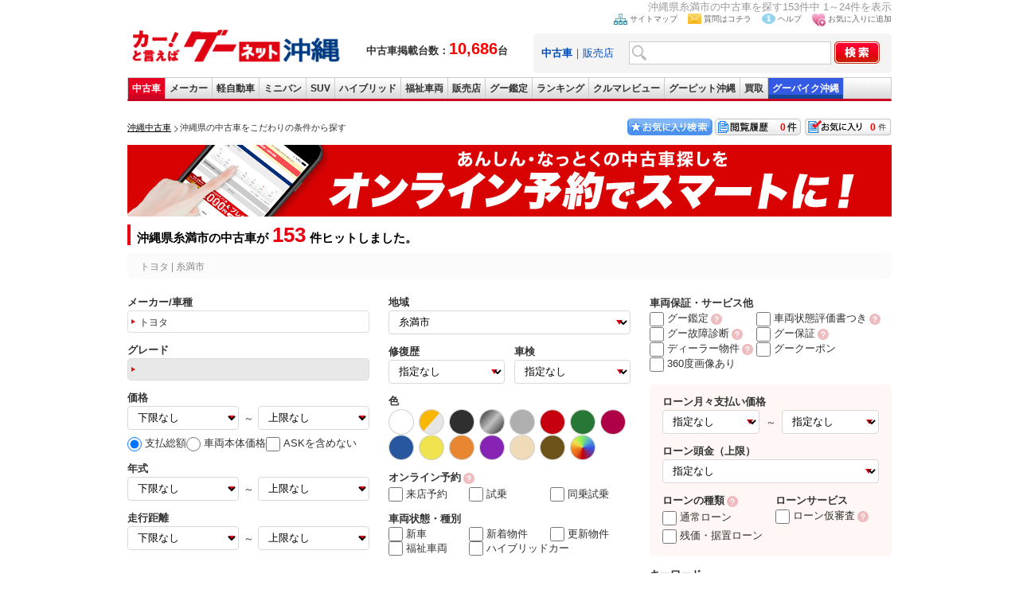

--- FILE ---
content_type: text/html; charset=UTF-8
request_url: https://ok.goo-net.com/search/index.php?jititai_id=472107&maker_cd=1010
body_size: 36329
content:
<!DOCTYPE html>
<html lang="ja">
<head>
                <title>沖縄県糸満市の中古車153件中 1～24件を掲載</title>
    <meta name="author" content="グーネット沖縄（Goo-net） 株式会社プロトソリューション">
    <meta name="description" content="沖縄県糸満市の中古車、153件中 1～24件を掲載。1件目、トヨタハリアーハイブリッド　価格：305.9万円　年式：2019(令和1)年　走行距離：2.5万km　色：スパークリングブラックパールクリスタルシャイン　販売店：ＷＥＣＡＲＳ（ウィーカーズ）沖縄糸満店(糸満市)。2件目、トヨタライズ　価格：194.9万円　年式：2022(令和4)年　走行距離：4.0万km　色：ブラックマイカメタリック×シャイニングホワイトパール　販売店：ＷＥＣＡＲＳ（ウィーカーズ）沖縄糸満店(糸満市)。">
    <meta name="keywords" content="新着情報,沖縄,中古車">
    <meta name="csrf-token" content="U7IZ8WAGGkSdgubMjEn7sESFe5c34ROzKavAobj1">
        <link rel="canonical" href="https://ok.goo-net.com/search/index.php?jititai_id=472107&maker_cd=1010">
    <link rel="alternate" media="only screen and (max-width: 640px)" href="https://ok.goo-net.com/sp/search/index.php?jititai_id=472107&maker_cd=1010">
    <meta name="classification" content="中古車">
    <link rel="home" title="沖縄県の中古車ならグーネット沖縄（Goo-net）" type="text/html" href="/">
    <link href="/common/css/common.css?20250409" rel="stylesheet" type="text/css" media="screen">
    <link href="/css/style.css" rel="stylesheet" type="text/css" media="all">
    <link rel="shortcut icon" href="/img/favicon.ico">
    <link href="/search/css/style.css?202509" rel="stylesheet" media="screen">
            <link rel="next" href="/search/index.php?page=2&jititai_id=472107&maker_cd=1010">
        <script src="https://ajax.googleapis.com/ajax/libs/jquery/1.11.2/jquery.min.js"></script>
    <script src="/common/js/estimate.js?202404"></script>
    <script>
    $(document).ready(function () {
        //値の復元
        formInputDataRestoration("pc");
    });
    </script>
    <script>
    var load_carid = [];
    function reloadimg(e,id,url){
        if($.inArray(id,load_carid) == -1){
            setTimeout(function(){
                e.src = url;
                load_carid.push(id);
            },1000);
        } else {
            e.src = "/img/nophoto_car.jpg";
        }
    }
    </script>
</head>

<body onload="ChangeTab('search_form2');changeExamNum();">
    <!-- Global site tag (gtag.js) - Google Analytics -->
<script async src="https://www.googletagmanager.com/gtag/js?id=G-Z2CSKED9YS"></script>
<script>
    window.dataLayer = window.dataLayer || [];
    function gtag(){dataLayer.push(arguments);}
    gtag('js', new Date());

    gtag('config', 'G-Z2CSKED9YS');
</script>

<!-- Google Tag Manager -->
<noscript><iframe src="//www.googletagmanager.com/ns.html?id=GTM-WMVD3D"
height="0" width="0" style="display:none;visibility:hidden"></iframe></noscript>
<script>(function(w,d,s,l,i){w[l]=w[l]||[];w[l].push({'gtm.start':
new Date().getTime(),event:'gtm.js'});var f=d.getElementsByTagName(s)[0],
j=d.createElement(s),dl=l!='dataLayer'?'&l='+l:'';j.async=true;j.src=
'//www.googletagmanager.com/gtm.js?id='+i+dl;f.parentNode.insertBefore(j,f);
})(window,document,'script','dataLayer','GTM-WMVD3D');</script>
    <div id="wrap">
        <h1>沖縄県糸満市の中古車を探す153件中 1～24件を表示</h1>
                            <script async type="text/javascript" src="/common/js/current.js?20250409"></script>
    <script async type="text/javascript" src="/common/js/setBookMark.js"></script>
<div id="header">
<div class="logo_wrap">
  <div id="logo">
    <a href="/">
      <img src="/images/logo.gif" alt="沖縄の中古車情報グーネット沖縄トップへ" width="270" />
    </a>
  </div>
  <div class="header_catch fsb">
    中古車掲載台数：<span class="red fs20px">10,686</span>台
  </div>
</div>

<div id="search_form2">
<ul id="head_nav">
  <li><img src="/images/icon_sitemap.jpg" width="17" height="14" alt="サイトマップ" /><a href="/sitemap/">サイトマップ</a></li>
  <li><img src="/images/icon_mail.jpg" width="17" height="13" alt="質問はコチラ" /><a href="https://goo.force.com/s/contactsupport" target="_blank" rel="nofollow">質問はコチラ</a></li>
  <li><img src="/images/icon_blue_info.gif" width="17" height="13" alt="ヘルプ" /><a href="http://www.goo-net.com/faq/index.html" target="_blank" rel="nofollow">ヘルプ</a></li>
  <li><img src="/images/icon_favorite.jpg" width="17" height="17" alt="お気に入り(検討中リスト)に追加する" /><a href="#setBookMark" onclick="setBookMark();return false;" onkeypress="setBookMark();return false;">お気に入りに追加</a></li>
</ul>
<form method="post" action="/search/index.php" name="form2">
<input type="hidden" name="_token" value="U7IZ8WAGGkSdgubMjEn7sESFe5c34ROzKavAobj1" />
<div id="search_box" class="clearfix">
<div class="search2">
<a href="#search_form2" onclick="ChangeTab('search_form2'); return false;"><b>中古車</b></a>｜<a href="#search_form1" onclick="ChangeTab('search_form1'); return false;">販売店</a></div>
<div class="keywordbox1"><input type="text" name="searches[keyword]" class="keywordbox" value="" /></div>
<div class="keyword_search1"><input type="hidden" name="keyword_search" value="on" /></div>
<div class="imgover1"><input type="image" alt="沖縄の中古車を検索する" class="imgover" src="/images/btn_search.jpg" onclick="return check3();" /></div>
</div>
</form>
</div> <!-- search_form end -->

<div id="search_form1">
<ul id="head_nav">
  <li><img src="/images/icon_sitemap.jpg" width="17" height="14" alt="サイトマップ" /><a href="/sitemap/">サイトマップ</a></li>
  <li><img src="/images/icon_mail.jpg" width="17" height="13" alt="質問はコチラ" /><a href="https://goo.force.com/s/contactsupport" target="_blank" rel="nofollow">質問はコチラ</a></li>
  <li><img src="/images/icon_blue_info.gif" width="17" height="13" alt="ヘルプ" /><a href="http://www.goo-net.com/faq/index.html" target="_blank" rel="nofollow">ヘルプ</a></li>
  <li><img src="/images/icon_favorite.jpg" width="17" height="17" alt="お気に入り(検討中リスト)に追加する" /><a href="#setBookMark" onclick="setBookMark();return false;" onkeypress="setBookMark();return false;">お気に入りに追加</a></li>
</ul>
<form method="post" action="/shop/summary/" name="form3">
<input type="hidden" name="_token" value="U7IZ8WAGGkSdgubMjEn7sESFe5c34ROzKavAobj1" />
<div id="search_box" class="clearfix">
<div class="search2">
<a href="#search_form2" onclick="ChangeTab('search_form2'); return false;">中古車</a>｜<a href="#search_form1" onclick="ChangeTab('search_form1'); return false;"><b>販売店</b></a></div>
<div class="keywordbox1"><input type="text" name="shop_name" class="keywordbox" value="" /></div>
<div class="imgover1"><input type="image" alt="沖縄の中古車を検索する" class="imgover" src="/images/btn_search.jpg" onclick="return check4();" /></div>
</div>
</form>
</div> <!-- search_form end -->

</div> <!-- header end -->

<ul id="global_nav" class="clearfix">
<li id="top"><a href="/" onclick="gtag('event','car_event',{'event_category': 'inc_header', 'event_action': 'linkclick', 'event_label': '【ナビ】中古車'});" title="top">中古車</a></li>
<li id="used_car"><a href="/usedcar/" onclick="gtag('event','car_event',{'event_category': 'inc_header', 'event_action': 'linkclick', 'event_label': '【ナビ】メーカー'});" title="list used cars">メーカー</a></li>
<li id="mini_car"><a href="/bodytype/KEI.html" onclick="gtag('event','car_event',{'event_category': 'inc_header', 'event_action': 'linkclick', 'event_label': '【ナビ】軽自動車'});" title="list light cars">軽自動車</a></li>
<li id="minivan"><a href="/bodytype/MINIVAN.html" onclick="gtag('event','car_event',{'event_category': 'inc_header', 'event_action': 'linkclick', 'event_label': '【ナビ】ミニバン'});" title="list minivan cars">ミニバン</a></li>
<li id="suv"><a href="/bodytype/SUV.html" onclick="gtag('event','car_event',{'event_category': 'inc_header', 'event_action': 'linkclick', 'event_label': '【ナビ】SUV'});" title="list SUV cars">SUV</a></li>
<li id="hybrid"><a href="/search/index.php?hybridcar=on" onclick="gtag('event','car_event',{'event_category': 'inc_header', 'event_action': 'linkclick', 'event_label': '【ナビ】ハイブリッド'});" title="list hyprid cars">ハイブリッド</a></li>
<li id="welfare"><a href="/search/index.php?welfare=on" onclick="gtag('event','car_event',{'event_category': 'inc_header', 'event_action': 'linkclick', 'event_label': '【ナビ】福祉車両'});" title="list welfare cars">福祉車両</a></li>
<li id="shop"><a href="/area/" onclick="gtag('event','car_event',{'event_category': 'inc_header', 'event_action': 'linkclick', 'event_label': '【ナビ】販売店'});" title="list used car dealers">販売店</a></li>
<li id="kantei"><a href="/search/index.php?warranty_type=2" onclick="gtag('event','car_event',{'event_category': 'inc_header', 'event_action': 'linkclick', 'event_label': '【ナビ】グー鑑定'});" title="bike">グー鑑定</a></li>
<li id="ranking"><a href="/ranking/" onclick="gtag('event','car_event',{'event_category': 'inc_header', 'event_action': 'linkclick', 'event_label': '【ナビ】ランキング'});" title="rankings">ランキング</a></li>
<li id="review"><a href="/car_review/" onclick="gtag('event','car_event',{'event_category': 'inc_header', 'event_action': 'linkclick', 'event_label': '【ナビ】クルマレビュー'});" title="review">クルマレビュー</a></li>
<li id="pit"><a target="_blank" href="http://www.goo-net.com/pit/okinawa/top.html" onclick="gtag('event','car_event',{'event_category': 'inc_header', 'event_action': 'linkclick', 'event_label': '【ナビ】GooPit沖縄'});" title="pit">グーピット沖縄</a></li>
<li id="kaitori"><a target="_blank" href="https://www.goo-net.com/kaitori/shop/p47/" onclick="gtag('event','car_event',{'event_category': 'inc_header', 'event_action': 'linkclick', 'event_label': '【ナビ】Goo買取'});" title="kaitori">買取</a></li>
<li id="bike"><a target="_blank" href="https://ok.goobike.com/" onclick="gtag('event','car_event',{'event_category': 'inc_header', 'event_action': 'linkclick', 'event_label': '【ナビ】GooBike沖縄'});" title="bike">グーバイク沖縄</a></li>
</ul> <!-- global_nav end -->
        <div id="contents">
            <div class="pan_block">
                <div class="pan_box">
                    <ol class="topicPath">
                        <li class="first-child">
                            <a href="/"><span>沖縄中古車</span></a>
                        </li>
                                            <li>
                                                    <strong><span>沖縄県の中古車をこだわりの条件から探す</span></strong>
                                                    </li>
                                        </ol>
                </div>
                <div class="btn_box">
    <div class="kentou"><a href="/mysearch/exam_list/" id="exam_num">0</a></div>
    <div class="rireki"><a href="/mysearch/history_list/" id="hist_num">0</a></div>
    <a href="/mysearch/favorite_list/"><img src="/img/btn01.jpg" width="110" height="25" border="0" alt="お気に入り検索"></a>
</div>
            </div>
            <div id="main">
                                                <div class="mt10 mb10 prbnr"><a href="/mg-calender/" class="gtm_search_mgc"><img src="/img/search/mgc_bnr.png" alt="あんしん・なっとくの中古車探しをオンライン予約でスマートに！" width="960" height="90"></a></div>
                

                <!-- ここから絞り込み -->
                <h2 class="h2_ttl">沖縄県糸満市の中古車が<span>153</span>件ヒットしました。</h2>

                <!-- ↓改行するとCSS:emptyが効かないため、改行しないでください -->
                <div class="schcnd_txt"><p class="ndtxt_sum">トヨタ | 糸満市</p><p class="show_more" style="display: none;"> + 詳細な条件を表示</p></div>
                <!-- ↑改行するとCSS:emptyが効かないため、改行しないでください -->

                <div class="sectionH2">
                    <div id="searchForm">
                        <div class="selectArea">
                            <input type="hidden" name="client_id" value="" id="client_id"/>
                            <input type="hidden" name="search_flg" value="" id="search_flg"/>
                            <input type="hidden" name="page" value="1" id="page"/>
                            <input type="hidden" name="sort_flag" value="" id="sort_flag"/>
                            <input type="hidden" name="sort_value" value="" id="sort_value"/>
                            <input type="hidden" name="group_id" value="" id="group_id"/>
                            <input type="hidden" name="event_id" value="" id="event_id"/>
                            <div class="newSelectArea">
  <div class="nsaColumn1">
    <dl>
      <dt>メーカー/車種</dt>
      <dd>
        <a id="maker_car_label" class="car_modal_toggle" href="javascript:void(0);"></a>
        <input id="maker_cd" type="hidden" name="maker_cd" value="1010" />
        <input id="car_cd" type="hidden" name="car_cd" value="" />
      </dd>
    </dl>
    <dl>
      <dt>グレード</dt>
      <dd>
        <a id="grade_label" class="grade-modal-open grade_disable" href="javascript:void(0);"></a>
        <input id="car_grade_cd" type="hidden" name="car_grade_cd" value="" />
      </dd>
    </dl>
    <dl>
      <dt>価格</dt>
      <dd>
        <select id='price1' name='price1'>
    <option value="">下限なし</option>
    <option value="5">5万円</option>
    <option value="10">10万円</option>
    <option value="15">15万円</option>
    <option value="20">20万円</option>
    <option value="25">25万円</option>
    <option value="30">30万円</option>
    <option value="35">35万円</option>
    <option value="40">40万円</option>
    <option value="45">45万円</option>
    <option value="50">50万円</option>
    <option value="60">60万円</option>
    <option value="70">70万円</option>
    <option value="80">80万円</option>
    <option value="90">90万円</option>
    <option value="100">100万円</option>
    <option value="120">120万円</option>
    <option value="140">140万円</option>
    <option value="150">150万円</option>
    <option value="160">160万円</option>
    <option value="180">180万円</option>
    <option value="200">200万円</option>
    <option value="250">250万円</option>
    <option value="300">300万円</option>
    <option value="350">350万円</option>
    <option value="400">400万円</option>
    <option value="450">450万円</option>
    <option value="500">500万円</option>
</select>
        <span>～</span>
        <select id='price2' name='price2'>
    <option value="">上限なし</option>
    <option value="5">5万円</option>
    <option value="10">10万円</option>
    <option value="15">15万円</option>
    <option value="20">20万円</option>
    <option value="25">25万円</option>
    <option value="30">30万円</option>
    <option value="35">35万円</option>
    <option value="40">40万円</option>
    <option value="45">45万円</option>
    <option value="50">50万円</option>
    <option value="60">60万円</option>
    <option value="70">70万円</option>
    <option value="80">80万円</option>
    <option value="90">90万円</option>
    <option value="100">100万円</option>
    <option value="120">120万円</option>
    <option value="140">140万円</option>
    <option value="150">150万円</option>
    <option value="160">160万円</option>
    <option value="180">180万円</option>
    <option value="200">200万円</option>
    <option value="250">250万円</option>
    <option value="300">300万円</option>
    <option value="350">350万円</option>
    <option value="400">400万円</option>
    <option value="450">450万円</option>
    <option value="500">500万円</option>
    <option value="600">600万円</option>
    <option value="700">700万円</option>
    <option value="800">800万円</option>
    <option value="900">900万円</option>
</select>
        <ul class="slct_price">
          <li>
            <label><input type="radio" value="2" name="price_range_type" id="price_range_type_2" checked>支払総額</label>
          </li>
          <li>
            <label><input type="radio" value="1" name="price_range_type" id="price_range_type_1">車両本体価格</label>
          </li>
                    <li>
            <input type="radio" value="0" name="price_range_type" id="price_range_type_0" style="display: none;">
          </li>
          <li>
            <label><input type="checkbox" value="1" name="ask_ignore" id="ask_ignore"><span>ASKを含めない</span></label>
          </li>
        </ul>
      </dd>
    </dl>
    <dl>
      <dt>年式</dt>
      <dd>
        <select id='nen1' name='nen1'>
  <option value="ANY">下限なし</option>
  <option value="2026">2026(令和8)年</option>
  <option value="2025">2025(令和7)年</option>
  <option value="2024">2024(令和6)年</option>
  <option value="2023">2023(令和5)年</option>
  <option value="2022">2022(令和4)年</option>
  <option value="2021">2021(令和3)年</option>
  <option value="2020">2020(令和2)年</option>
  <option value="2019">2019(平成31・令和1)年</option>
  <option value="2018">2018(平成30)年</option>
  <option value="2017">2017(平成29)年</option>
  <option value="2016">2016(平成28)年</option>
  <option value="2015">2015(平成27)年</option>
  <option value="2014">2014(平成26)年</option>
  <option value="2013">2013(平成25)年</option>
  <option value="2012">2012(平成24)年</option>
  <option value="2011">2011(平成23)年</option>
  <option value="2010">2010(平成22)年</option>
  <option value="2009">2009(平成21)年</option>
  <option value="2008">2008(平成20)年</option>
  <option value="2007">2007(平成19)年</option>
  <option value="2006">2006(平成18)年</option>
  <option value="2005">2005(平成17)年</option>
  <option value="2004">2004(平成16)年</option>
  <option value="2003">2003(平成15)年</option>
  <option value="2002">2002(平成14)年</option>
  <option value="2001">2001(平成13)年</option>
  <option value="2000">2000(平成12)年</option>
  <option value="1999">1999(平成11)年</option>
  <option value="1998">1998(平成10)年</option>
  <option value="1997">1997(平成9)年</option>
  <option value="1996">1996(平成8)年</option>
  <option value="1995">1995(平成7)年</option>
  <option value="1994">1994(平成6)年</option>
  <option value="1993">1993(平成5)年</option>
  <option value="1992">1992(平成4)年</option>
  <option value="1991">1991(平成3)年</option>
  <option value="1990">1990(平成2)年</option>
  <option value="1989">1989(昭和64・平成1)年</option>
  <option value="1988">1988(昭和63)年</option>
  <option value="1987">1987(昭和62)年</option>
  <option value="1986">1986(昭和61)年</option>
  <option value="1985">1985(昭和60)年</option>
  <option value="1984">1984(昭和59)年</option>
  <option value="1983">1983(昭和58)年</option>
  <option value="1982">1982(昭和57)年</option>
  <option value="1981">1981(昭和56)年</option>
  <option value="1900">1980(昭和55)年以前</option>
</select>
        <span>～</span>
        <select id='nen2' name='nen2'>
  <option value="ANY">上限なし</option>
  <option value="9999">新車</option>
  <option value="2026">2026(令和8)年</option>
  <option value="2025">2025(令和7)年</option>
  <option value="2024">2024(令和6)年</option>
  <option value="2023">2023(令和5)年</option>
  <option value="2022">2022(令和4)年</option>
  <option value="2021">2021(令和3)年</option>
  <option value="2020">2020(令和2)年</option>
  <option value="2019">2019(平成31・令和1)年</option>
  <option value="2018">2018(平成30)年</option>
  <option value="2017">2017(平成29)年</option>
  <option value="2016">2016(平成28)年</option>
  <option value="2015">2015(平成27)年</option>
  <option value="2014">2014(平成26)年</option>
  <option value="2013">2013(平成25)年</option>
  <option value="2012">2012(平成24)年</option>
  <option value="2011">2011(平成23)年</option>
  <option value="2010">2010(平成22)年</option>
  <option value="2009">2009(平成21)年</option>
  <option value="2008">2008(平成20)年</option>
  <option value="2007">2007(平成19)年</option>
  <option value="2006">2006(平成18)年</option>
  <option value="2005">2005(平成17)年</option>
  <option value="2004">2004(平成16)年</option>
  <option value="2003">2003(平成15)年</option>
  <option value="2002">2002(平成14)年</option>
  <option value="2001">2001(平成13)年</option>
  <option value="2000">2000(平成12)年</option>
  <option value="1999">1999(平成11)年</option>
  <option value="1998">1998(平成10)年</option>
  <option value="1997">1997(平成9)年</option>
  <option value="1996">1996(平成8)年</option>
  <option value="1995">1995(平成7)年</option>
  <option value="1994">1994(平成6)年</option>
  <option value="1993">1993(平成5)年</option>
  <option value="1992">1992(平成4)年</option>
  <option value="1991">1991(平成3)年</option>
  <option value="1990">1990(平成2)年</option>
  <option value="1989">1989(昭和64・平成1)年</option>
  <option value="1988">1988(昭和63)年</option>
  <option value="1987">1987(昭和62)年</option>
  <option value="1986">1986(昭和61)年</option>
  <option value="1985">1985(昭和60)年</option>
  <option value="1984">1984(昭和59)年</option>
  <option value="1983">1983(昭和58)年</option>
  <option value="1982">1982(昭和57)年</option>
  <option value="1981">1981(昭和56)年</option>
  <option value="1900">1980(昭和55)年以前</option>
</select>
      </dd>
    </dl>
    <dl>
      <dt>走行距離</dt>
      <dd>
        <select id='distance1' name='distance1'>
    <option value="">下限なし</option>
    <option value="5000">5000km</option>
    <option value="10000">1万km</option>
    <option value="20000">2万km</option>
    <option value="30000">3万km</option>
    <option value="40000">4万km</option>
    <option value="50000">5万km</option>
    <option value="60000">6万km</option>
    <option value="70000">7万km</option>
    <option value="80000">8万km</option>
    <option value="90000">9万km</option>
    <option value="100000">10万km</option>
    <option value="110000">11万km</option>
    <option value="120000">12万km</option>
    <option value="130000">13万km</option>
    <option value="140000">14万km</option>
    <option value="150000">15万km</option>
</select>
        <span>～</span>
        <select id='distance2' name='distance2'>
    <option value="">上限なし</option>
    <option value="5000">5000km</option>
    <option value="10000">1万km</option>
    <option value="20000">2万km</option>
    <option value="30000">3万km</option>
    <option value="40000">4万km</option>
    <option value="50000">5万km</option>
    <option value="60000">6万km</option>
    <option value="70000">7万km</option>
    <option value="80000">8万km</option>
    <option value="90000">9万km</option>
    <option value="100000">10万km</option>
    <option value="110000">11万km</option>
    <option value="120000">12万km</option>
    <option value="130000">13万km</option>
    <option value="140000">14万km</option>
    <option value="150000">15万km</option>
</select>
      </dd>
    </dl>
  </div><!-- nsaColumn1 -->

  <div class="nsaColumn2">
    <dl>
      <dt>地域</dt>
      <dd>
        <select id='jititai_id' name='jititai_id'>
<option value="">市区町村選択</option>
<option value="472018">那覇市</option>
<option value="472051">宜野湾市</option>
<option value="472077">石垣市</option>
<option value="472085">浦添市</option>
<option value="472093">名護市</option>
<option value="472107">糸満市</option>
<option value="472115">沖縄市</option>
<option value="472123">豊見城市</option>
<option value="472131">うるま市</option>
<option value="472140">宮古島市</option>
<option value="472158">南城市</option>
<option value="473014">国頭郡国頭村</option>
<option value="473022">国頭郡大宜味村</option>
<option value="473031">国頭郡東村</option>
<option value="473065">国頭郡今帰仁村</option>
<option value="473081">国頭郡本部町</option>
<option value="473111">国頭郡恩納村</option>
<option value="473138">国頭郡宜野座村</option>
<option value="473146">国頭郡金武町</option>
<option value="473154">国頭郡伊江村</option>
<option value="473243">中頭郡読谷村</option>
<option value="473251">中頭郡嘉手納町</option>
<option value="473260">中頭郡北谷町</option>
<option value="473278">中頭郡北中城村</option>
<option value="473286">中頭郡中城村</option>
<option value="473294">中頭郡西原町</option>
<option value="473481">島尻郡与那原町</option>
<option value="473502">島尻郡南風原町</option>
<option value="473537">島尻郡渡嘉敷村</option>
<option value="473545">島尻郡座間味村</option>
<option value="473553">島尻郡粟国村</option>
<option value="473561">島尻郡渡名喜村</option>
<option value="473570">島尻郡南大東村</option>
<option value="473588">島尻郡北大東村</option>
<option value="473596">島尻郡伊平屋村</option>
<option value="473600">島尻郡伊是名村</option>
<option value="473618">島尻郡久米島町</option>
<option value="473626">島尻郡八重瀬町</option>
<option value="473758">宮古郡多良間村</option>
<option value="473812">八重山郡竹富町</option>
<option value="473821">八重山郡与那国町</option>
</select>
      </dd>
    </dl>
    <div class="basic_search_select2clm mb16">
      <dl>
        <dt>修復歴</dt>
        <dd>
          <select name="restored" id="pc_restored">
            <option value="">指定なし</option>
            <option value="1">修復歴なし</option>
            <option value="2">修復歴あり</option>
          </select>
        </dd>
      </dl>
      <dl>
        <dt>車検</dt>
        <dd>
          <select name="inspect" id="pc_inspection">
            <option value="">指定なし</option>
            <option value="0">半年以上</option>
            <option value="1">1年以上</option>
            <option value="2">2年以上</option>
          </select>
        </dd>
      </dl>
      </div>
      <div>
        <p>色</p>
        <ul class="basic_search_color">
          <li><input name="color[]" id="clr_1" type="checkbox" value="10"><label for="clr_1"><img width="32" height="32" title="ホワイト系" alt="ホワイト系" src="/img/search/clr1.webp"></label></li>
          <li><input name="color[]" id="clr_13" type="checkbox" value="40"><label for="clr_13"><img width="32" height="32" title="ゴールド・シルバー系" alt="ゴールド・シルバー系" src="/img/search/clr2.webp"></label></li>
          <li><input name="color[]" id="clr_5" type="checkbox" value="30"><label for="clr_5"><img width="32" height="32" title="ブラック系" alt="ブラック系" src="/img/search/clr43.webp"></label></li>
          <li><input name="color[]" id="clr_12" type="checkbox" value="65"><label for="clr_12"><img width="32" height="32" title="メタリック系" alt="メタリック系" src="/img/search/clr44.webp"></label></li>
          <li><input name="color[]" id="clr_11" type="checkbox" value="60"><label for="clr_11"><img width="32" height="32" title="グレー系" alt="グレー系" src="/img/search/clr45.webp"></label></li>
          <li><input name="color[]" id="clr_2" type="checkbox" value="15"><label for="clr_2"><img width="32" height="32" title="レッド系" alt="レッド系" src="/img/search/clr46.webp"></label></li>
          <li><input name="color[]" id="clr_4" type="checkbox" value="25"><label for="clr_4"><img width="32" height="32" title="グリーン系" alt="グリーン系" src="/img/search/clr48.webp"></label></li>
          <li><input name="color[]" id="clr_7" type="checkbox" value="37"><label for="clr_7"><img width="32" height="32" title="ワイン系" alt="ワイン系" src="/img/search/clr51.webp"></label></li>
          <li><input name="color[]" id="clr_3" type="checkbox" value="20"><label for="clr_3"><img width="32" height="32" title="ブルー系" alt="ブルー系" src="/img/search/clr49.webp"></label></li>
          <li><input name="color[]" id="clr_8" type="checkbox" value="45"><label for="clr_8"><img width="32" height="32" title="イエロー系" alt="イエロー系" src="/img/search/clr52.webp"></label></li>
          <li><input name="color[]" id="clr_46" type="checkbox" value="46"><label for="clr_46"><img width="32" height="32" title="オレンジ系" alt="オレンジ系" src="/img/search/clr50.webp"></label></li>
          <li><input name="color[]" id="clr_10" type="checkbox" value="55"><label for="clr_10"><img width="32" height="32" title="パープル系" alt="パープル系" src="/img/search/clr53.webp"></label></li>
          <li><input name="color[]" id="clr_1041" type="checkbox" value="1041"><label for="clr_1041"><img width="32" height="32" title="ベージュ系" alt="ベージュ系" src="/img/search/clr55.webp"></label></li>
          <li><input name="color[]" id="clr_6" type="checkbox" value="35"><label for="clr_6"><img width="32" height="32" title="ブラウン系" alt="ブラウン系" src="/img/search/clr56.webp"></label></li>
          <li><input name="color[]" id="clr_14" type="checkbox" value="90"><label for="clr_14"><img width="32" height="32" title="その他" alt="その他" src="/img/search/clr57.webp"></label></li>
                    <input type="checkbox" name="color[]" value="50" style="display: none;">
        </ul>
      </div>
      <div class="rev_chk">
        <p>オンライン予約<a href="/mg-calender/" rel="noopener" target="_blank"><img src="/img/search/question_lnk.svg" alt="グー鑑定とは？"></a></p>
        <ul>
          <li><label><input name="reserve_client" id="reserve_client" type="checkbox" value="1">来店予約</label></li>
          <li><label><input name="reserve_test_driving_flg" id="reserve_test_driving_flg" type="checkbox" value="1">試乗</label></li>
          <li><label><input name="reserve_test_ride_flg" id="reserve_test_ride_flg" type="checkbox" value="1">同乗試乗</label></li>
        </ul>
      </div>
      <div>
        <p>車両状態・種別</p>
        <ul class="option_chk">
          <li><label><input name="new_car" id="new_car" type="checkbox" value="1">新車</label></li>
          <li><label><input name="new_flag" id="new_flag" type="checkbox" value="on">新着物件</label></li>
          <li><label><input name="up_flag" id="up_flag" type="checkbox" value="on">更新物件</label></li>
          <li><label><input name="welfare" id="welfare" type="checkbox" value="on">福祉車両</label></li>
          <li><label><input name="hybridcar" id="hybridcar" type="checkbox" value="on">ハイブリッドカー</label></li>
        </ul>
      </div>
    </div><!-- nsaColumn2 -->

    <div class="nsaColumn3">
      <div class="warranty_service">
        <p>車両保証・サービス他</p>
        <ul class="option_chk">
          <li><label><input name="warranty_type" id="warranty_type" type="checkbox" value="2">グー鑑定</label><a href="/goo-kantei/" rel="noopener" target="_blank"><img src="/img/search/question_lnk.svg" alt="グー鑑定とは？"></a></li>
          <li><label><input name="certificate" id="certificate" type="checkbox" value="1">車両状態評価書つき</label><a href="https://www.goo-net.com/used/optionh.html#idcars" rel="noopener" target="_blank"><img src="/img/search/question_lnk.svg" alt="ID車両とは？"></a></li>
          <li><label><input name="diagnostic_info_flg" id="diagnostic_info_flg" type="checkbox" value="1">グー故障診断</label><a href="/fault-diagnosis/" rel="noopener" target="_blank"><img src="/img/search/question_lnk.svg" alt="グー故障診断とは？"></a></li>
          <li><label><input name="goo_warranty_flg" id="goo_warranty_flg" type="checkbox" value="1">グー保証</label><a href="https://www.goo-net.com/goohosho/" rel="noopener" target="_blank"><img src="/img/search/question_lnk.svg" alt="グー保証とは？"></a></li>
          <li><label><input name="dealer_car" id="dealer_car" type="checkbox" value="1">ディーラー物件</label><a href="https://www.goo-net.com/used/optionh.html#dealer01" rel="noopener" target="_blank"><img src="/img/search/question_lnk.svg" alt="ディーラーとは？"></a></li>
          <li><label><input name="goopon" id="goopon" type="checkbox" value="on">グークーポン</label></li>
          <li><label><input name="panorama_photo_flg" id="panorama_photo_flg" type="checkbox" value="1">360度画像あり</label></li>
        </ul>
      </div>
      <div class="basic_search_loan_option">
        <dl class="loan_month_payment">
          <dt>ローン月々支払い価格</dt>
          <dd>
            <select id='loan_monthly_price1' name='loan_monthly_price1'>
  <option value="">指定なし</option>
  <option value="10000">1万円</option>
  <option value="20000">2万円</option>
  <option value="30000">3万円</option>
  <option value="40000">4万円</option>
  <option value="50000">5万円</option>
  <option value="60000">6万円</option>
  <option value="70000">7万円</option>
  <option value="80000">8万円</option>
  <option value="90000">9万円</option>
  <option value="100000">10万円</option>
  <option value="110000">11万円</option>
  <option value="120000">12万円</option>
  <option value="130000">13万円</option>
  <option value="140000">14万円</option>
  <option value="150000">15万円</option>
</select>
            <span>～</span>
            <select id='loan_monthly_price2' name='loan_monthly_price2'>
  <option value="">指定なし</option>
  <option value="10000">1万円</option>
  <option value="20000">2万円</option>
  <option value="30000">3万円</option>
  <option value="40000">4万円</option>
  <option value="50000">5万円</option>
  <option value="60000">6万円</option>
  <option value="70000">7万円</option>
  <option value="80000">8万円</option>
  <option value="90000">9万円</option>
  <option value="100000">10万円</option>
  <option value="110000">11万円</option>
  <option value="120000">12万円</option>
  <option value="130000">13万円</option>
  <option value="140000">14万円</option>
  <option value="150000">15万円</option>
</select>
          </dd>
        </dl>
        <dl class="loan_down_payment">
          <dt>ローン頭金（上限）</dt>
          <dd>
            <select id="loan_deposit_max" name="loan_deposit_max">
  <option value="">指定なし</option>
  <option value="100000">10万円</option>
  <option value="200000">20万円</option>
  <option value="300000">30万円</option>
  <option value="400000">40万円</option>
  <option value="500000">50万円</option>
  <option value="600000">60万円</option>
  <option value="700000">70万円</option>
  <option value="800000">80万円</option>
  <option value="900000">90万円</option>
  <option value="1000000">100万円</option>
  <option value="1100000">110万円</option>
  <option value="1200000">120万円</option>
  <option value="1300000">130万円</option>
  <option value="1400000">140万円</option>
  <option value="1500000">150万円</option>
</select>
          </dd>
        </dl>
        <div class="loan_option2clm">
          <dl>
            <dt>ローンの種類<a href="https://www.goo-net.com/used/optionh.html#anchor_loan" rel="noopener" target="_blank"><img src="/img/search/question_lnk.svg" alt="グー鑑定とは？"></a></dt>
            <dd>
              <ul>
                <li><label><input name="loan_normal_flg" id="loan_normal_flg" type="checkbox" value="1">通常ローン</label></li>
                <li><label><input name="loan_zanka_sueoki_flg" id="loan_zanka_sueoki_flg" type="checkbox" value="1">残価・据置ローン</label></li>
              </ul>
            </dd>
          </dl>
          <dl>
            <dt>ローンサービス</dt>
            <dd>
              <label><input name="loan_orico_flg" id="loan_orico_flg" type="checkbox" value="1">ローン仮審査</label><a href="https://www.goo-net.com/preloan/" rel="noopener" target="_blank"><img src="/img/search/question_lnk.svg" alt="グー鑑定とは？"></a>
            </dd>
          </dl>
        </div>
      </div>
      <div class="basic_search_kw">
        <p>キーワード</p>
        <input name="keyword" id="keyword" type="text" maxlength="50" value="">
      </div>
    </div>
  </div>

                            <div id="pc-detailed-search-modal" class="modal-overlay" style="display: none;">
  <div class="modal-container">
    <div class="modal-header">
      <h3>詳細検索条件</h3>
      <button type="button" class="modal-close" id="pc-detailed-search-close">
        <span>&times;</span>
      </button>
    </div>
    <div class="modal-body">
      <nav class="modal-tabs">
        <ul class="tab-list">
          <li><a href="#section-basic" class="tab-link  active" data-section="basic">基本仕様・性能</a></li>
          <li><a href="#section-seat" class="tab-link" data-section="seat">シート・内装<br>快適装備</a></li>
          <li><a href="#section-navi" class="tab-link" data-section="navi">ナビ・AV機器</a></li>
          <li><a href="#section-safety" class="tab-link" data-section="safety">安全装備・カメラ</a></li>
          <li><a href="#section-exterior" class="tab-link" data-section="exterior">外装・操作<br>利便装備</a></li>
          <li><a href="#section-condition" class="tab-link" data-section="condition">販売条件</a></li>
          <li><a href="#section-specific" class="tab-link" data-section="condition">タイプ別<br>こだわり条件</a></li>
          </ul>
        </nav>

        <div class="modal-content">
          <form id="pc-detailed-search-form">
            <section id="section-basic" class="search-section">
              <h4><img src="/img/search/ico_kantei.png" alt="グー鑑定" width="24" height="24">グー鑑定</h4>
              <div class="form-section basic-specification kantei_res">
  <div class="kantei_condition">
    <dl>
      <dt>車体（車両外装）</dt>
      <dd class="kantei_body_condition kantei_selectarea">
        <select name="appr_exterior_value_cd1" id="appr_exterior_value_cd1">
          <option value="">指定なし</option>
          <option value="1">★☆☆☆☆</option>
          <option value="2">★★☆☆☆</option>
          <option value="3">★★★☆☆</option>
          <option value="4">★★★★☆</option>
          <option value="5">★★★★★</option>
        </select>
        <span>～</span>
        <select name="appr_exterior_value_cd2" id="appr_exterior_value_cd2">
          <option value="">指定なし</option>
          <option value="1">★☆☆☆☆</option>
          <option value="2">★★☆☆☆</option>
          <option value="3">★★★☆☆</option>
          <option value="4">★★★★☆</option>
          <option value="5">★★★★★</option>
        </select>
      </dd>
    </dl>
    <dl>
      <dt>車体（車両内装）</dt>
      <dd class="kantei_interior_condition kantei_selectarea">
        <select name="appr_interior_value_cd1" id="appr_interior_value_cd1">
          <option value="">指定なし</option>
          <option value="1">★☆☆☆☆</option>
          <option value="2">★★☆☆☆</option>
          <option value="3">★★★☆☆</option>
          <option value="4">★★★★☆</option>
          <option value="5">★★★★★</option>
        </select>
        <span>～</span>
        <select name="appr_interior_value_cd2" id="appr_interior_value_cd2">
          <option value="">指定なし</option>
          <option value="1">★☆☆☆☆</option>
          <option value="2">★★☆☆☆</option>
          <option value="3">★★★☆☆</option>
          <option value="4">★★★★☆</option>
          <option value="5">★★★★★</option>
        </select>
      </dd>
    </dl>
  </div>
  <div class="form-checkboxes">
    <p>グー故障診断</p>
    <ul class="checkbox-group">
      <li class="checkbox-item">
        <input name="diagnostic_info_flg" id="diagnostic_info_flg_detail" type="checkbox" value="1" data-search-skip="true">
        <label for="diagnostic_info_flg_detail">グー故障診断</label>
      </li>
    </ul>
  </div>
</div>
              <h4>基本仕様・性能</h4>
              <div class="form-section basic-specification">
  <div class="form-grid">
    <div class="form-group option-exaust-select">
      <p>排気量</p>
      <div class="exaust-select-wp">
        <select name="exhaust1" id="exhaust1" class="form-select" style="">
  <option value="ANY">指定なし</option>
  <option value="550">550</option>
  <option value="660">660</option>
  <option value="800">800</option>
  <option value="1000">1000</option>
  <option value="1100">1100(1.1L)</option>
  <option value="1200">1200(1.2L)</option>
  <option value="1300">1300(1.3L)</option>
  <option value="1400">1400(1.4L)</option>
  <option value="1500">1500(1.5L)</option>
  <option value="1600">1600(1.6L)</option>
  <option value="1700">1700(1.7L)</option>
  <option value="1800">1800(1.8L)</option>
  <option value="1900">1900(1.9L)</option>
  <option value="2000">2000(2.0L)</option>
  <option value="2100">2100(2.1L)</option>
  <option value="2200">2200(2.2L)</option>
  <option value="2300">2300(2.3L)</option>
  <option value="2400">2400(2.4L)</option>
  <option value="2500">2500(2.5L)</option>
  <option value="2600">2600(2.6L)</option>
  <option value="2700">2700(2.7L)</option>
  <option value="2800">2800(2.8L)</option>
  <option value="2900">2900(2.9L)</option>
  <option value="3000">3000(3.0L)</option>
  <option value="3500">3500(3.5L)</option>
  <option value="4000">4000(4.0L)</option>
  <option value="4500">4500(4.5L)</option>
  <option value="5000">5000(5.0L)</option>
  <option value="5500">5500(5.5L)</option>
  <option value="6000">6000(6.0L)</option>
</select>
        <span>～</span>
        <select name="exhaust2" id="exhaust2" class="form-select" style="">
  <option value="ANY">指定なし</option>
  <option value="550">550</option>
  <option value="660">660</option>
  <option value="800">800</option>
  <option value="1000">1000</option>
  <option value="1100">1100(1.1L)</option>
  <option value="1200">1200(1.2L)</option>
  <option value="1300">1300(1.3L)</option>
  <option value="1400">1400(1.4L)</option>
  <option value="1500">1500(1.5L)</option>
  <option value="1600">1600(1.6L)</option>
  <option value="1700">1700(1.7L)</option>
  <option value="1800">1800(1.8L)</option>
  <option value="1900">1900(1.9L)</option>
  <option value="2000">2000(2.0L)</option>
  <option value="2100">2100(2.1L)</option>
  <option value="2200">2200(2.2L)</option>
  <option value="2300">2300(2.3L)</option>
  <option value="2400">2400(2.4L)</option>
  <option value="2500">2500(2.5L)</option>
  <option value="2600">2600(2.6L)</option>
  <option value="2700">2700(2.7L)</option>
  <option value="2800">2800(2.8L)</option>
  <option value="2900">2900(2.9L)</option>
  <option value="3000">3000(3.0L)</option>
  <option value="3500">3500(3.5L)</option>
  <option value="4000">4000(4.0L)</option>
  <option value="4500">4500(4.5L)</option>
  <option value="5000">5000(5.0L)</option>
  <option value="5500">5500(5.5L)</option>
  <option value="6000">6000(6.0L)</option>
</select>
      </div>
    </div><!-- option-exaust-select -->

    <div class="form-group">
      <p>燃料タイプ</p>
      <select name="nenryo" id="pc_fuel_cd" class="form-select">
        <option value="">指定なし</option>
        <option value="GAS">ガソリン</option>
        <option value="DIESEL">軽油(ディーゼル)</option>
        <option value="EV">電気自動車(EV)</option>
        <option value="HV">ハイブリッドカー</option>
        <option value="PHV">プラグインハイブリッド</option>
        <option value="LPG">LPG車</option>
        <option value="CNG">CNG車</option>
      </select>
    </div><!-- form-group -->

    <div class="form-group">
      <p>ミッション</p>
      <select name="mission" id="pc_mission" class="form-select">
        <option value="">選択してください</option>
        <option value="AT">AT</option>
        <option value="MT">MT</option>
        <option value="CVT">CVT</option>
        <option value="MT_MODE">MTモード付きAT</option>
        <option value="C_AT">コラムAT</option>
        <option value="I_AT">インパネAT</option>
      </select>
    </div><!-- form-group -->
  </div><!-- form-grid -->

  <div class="form-grid">
    <div class="form-group bodytype-select">
      <p>ボディタイプ</p>
      <select name="n_body_cd" id="n_body_cd" class="" style="">
    <option value="">指定なし</option>
    <option value="6,11">セダン</option>
    <option value="1">クーペ</option>
    <option value="4">オープンカー</option>
    <option value="8">ワゴン</option>
    <option value="3">ミニバン／ワンボックス</option>
    <option value="5,7">SUV／ピックアップ</option>
    <option value="2">コンパクトカー・ハッチバック</option>
    <option value="9,10">軽自動車</option>
    <option value="12">ボンネットバン</option>
    <option value="13">キャブバン</option>
    <option value="14,16">軽トラック</option>
    <option value="15,17">バス／トラック</option>
</select>
    </div>

    <div class="form-group bodytype-select">
      <p>駆動方式</p>
      <select name="wd" id="pc_wd">
        <option value="">指定なし</option>
        <option value="on">4WD</option>
        <option value="off">2WD</option>
      </select>
    </div>

    <div class="form-group">
      <p class="form-label">ハンドル位置</p>
      <ul class="radio-group">
        <li>
          <input value="" name="handle_position" id="pc_handle_position_1" type="radio" checked>
          <label for="pc_handle_position_1">指定なし</label>
        </li>
        <li>
          <input value="left" name="handle_position" id="pc_handle_position_2" type="radio">
          <label for="pc_handle_position_2">左ハンドル</label>
        </li>
        <li>
          <input value="right" name="handle_position" id="pc_handle_position_3" type="radio">
          <label for="pc_handle_position_3">右ハンドル</label>
        </li>
      </ul>
    </div><!-- form-group -->
  </div><!-- form-section basic-specification -->

  <div class="form-grid">
    <div class="form-group">
        <p>ドア数</p>
          <select name="door" id="door" class="form-select">
  <option value="">選択してください</option>
  <option value="0">0D</option>
  <option value="1">1D</option>
  <option value="2">2D</option>
  <option value="12">2DHT</option>
  <option value="42">2Dパネルバン</option>
  <option value="3">3D</option>
  <option value="43">3Dパネルバン</option>
  <option value="4">4D</option>
  <option value="14">4DHT</option>
  <option value="44">4Dパネルバン</option>
  <option value="54">4Dルートバン</option>
  <option value="5">5D</option>
  <option value="45">5Dパネルバン</option>
  <option value="55">5Dルートバン</option>
  <option value="6">6D</option>
  <option value="30,31,32,33">オープン</option>
  <option value="22,23,24,25">クーペ</option>
</select>
      </div><!-- form-group -->
    </div>

  <div class="form-group">
    <p>乗車定員</p>
    <ul class="riding-capacity-checkbox-grid">
      <li class="checkbox-item">
        <input type="checkbox" name="max_1" id="pc_max_1" value="on">
        <label for="pc_max_1">1人</label>
      </li>
      <li class="checkbox-item">
        <input type="checkbox" name="max_2" id="pc_max_2" value="on">
        <label for="pc_max_2">2人</label>
      </li>
      <li class="checkbox-item">
        <input type="checkbox" name="max_3" id="pc_max_3" value="on">
        <label for="pc_max_3">3人</label>
      </li>
      <li class="checkbox-item">
        <input type="checkbox" name="max_4" id="pc_max_4" value="on">
        <label for="pc_max_4">4人</label>
      </li>
      <li class="checkbox-item">
        <input type="checkbox" name="max_5" id="pc_max_5" value="on">
        <label for="pc_max_5">5人</label>
      </li>
      <li class="checkbox-item">
        <input type="checkbox" name="max_6" id="pc_max_6" value="on">
        <label for="pc_max_6">6人</label>
      </li>
      <li class="checkbox-item">
        <input type="checkbox" name="max_7" id="pc_max_7" value="on">
        <label for="pc_max_7">7人</label>
      </li>
      <li class="checkbox-item">
        <input type="checkbox" name="max_8" id="pc_max_8" value="on">
        <label for="pc_max_8">8人</label>
      </li>
      <li class="checkbox-item">
        <input type="checkbox" name="max_9" id="pc_max_9" value="on">
        <label for="pc_max_9">9人</label>
      </li>
      <li class="checkbox-item">
        <input type="checkbox" name="max_10" id="pc_max_10" value="on">
        <label for="pc_max_10">10人</label>
      </li>
      <li class="checkbox-item">
        <input type="checkbox" name="max_11" id="pc_max_11" value="on">
        <label for="pc_max_11">11人</label>
      </li>
      <li class="checkbox-item">
        <input type="checkbox" name="max_12" id="pc_max_12" value="on">
        <label for="pc_max_12">12人</label>
      </li>
      <li class="checkbox-item">
        <input type="checkbox" name="max_13" id="pc_max_13" value="on">
        <label for="pc_max_13">13人</label>
      </li>
      <li class="checkbox-item">
        <input type="checkbox" name="max_14" id="pc_max_14" value="on">
        <label for="pc_max_14">14人</label>
      </li>
      <li class="checkbox-item">
        <input type="checkbox" name="max_15" id="pc_max_15" value="on">
        <label for="pc_max_15">15人</label>
      </li>
      <li class="checkbox-item">
        <input type="checkbox" name="max_15over" id="pc_max_15over" value="on">
        <label for="pc_max_15over">16人以上</label>
      </li>
    </ul>
  </div>

  <div class="form-checkboxes">
    <div class="form-group">
      <p>過給機</p>
      <ul>
        <li class="checkbox-item">
          <input type="checkbox" name="turbo_charger" id="pc_turbo_charger" value="on">
          <label for="pc_turbo_charger">ターボチャージャー</label>
        </li>
        <li class="checkbox-item">
          <input type="checkbox" name="super_charger" id="pc_super_charger" value="on">
          <label for="pc_super_charger">スーパーチャージャー</label>
        </li>
      </ul>
    </div>

    <div class="form-checkboxes">
      <div class="form-group">
        <p>メーカー区分</p>
        <ul>
          <li class="checkbox-item">
            <input type="checkbox" name="japanese_car_flg" id="pc_japanese_car_flg" value="1">
            <label for="pc_japanese_car_flg">国産車</label>
          </li>
          <li class="checkbox-item">
            <input type="checkbox" name="foreign_car_flg" id="pc_foreign_car_flg" value="1">
            <label for="pc_foreign_car_flg">輸入車</label>
          </li>
        </ul>
      </div>

      <div class="form-group">
        <p>状態</p>
        <ul class="checkbox-group checkbox-5">
          <li class="checkbox-item">
            <input type="checkbox" name="one_owner" id="pc_one_owner" value="on">
            <label for="pc_one_owner">ワンオーナー</label>
          </li>
          <li class="checkbox-item">
            <input type="checkbox" name="nonsmoke" id="pc_nonsmoke" value="on">
            <label for="pc_nonsmoke">禁煙車</label>
          </li>
          <li class="checkbox-item">
            <input type="checkbox" name="non_used" id="pc_non_used" value="on">
            <label for="pc_non_used">未使用車</label>
          </li>
          <li class="checkbox-item">
            <input type="checkbox" name="kirokubo" id="pc_kirokubo" value="on">
            <label for="pc_kirokubo">記録簿あり</label>
          </li>
          <li class="checkbox-item">
            <input type="checkbox" name="certification_car_flg" id="pc_certification_car_flg" value="1">
            <label for="pc_certification_car_flg">正規販売店認定中古車</label>
          </li>
          <li class="checkbox-item">
            <input type="checkbox" name="rentup_car_flg" id="pc_rentup_car_flg" value="1">
            <label for="pc_rentup_car_flg">レンタカーアップ</label>
          </li>
          <li class="checkbox-item">
            <input type="checkbox" name="demonstration_testdriving_car_flg" id="pc_demonstration_testdriving_car_flg" value="1">
            <label for="pc_demonstration_testdriving_car_flg">展示・試乗車</label>
          </li>
          <li class="checkbox-item">
            <input type="checkbox" name="import_auth_flg" id="pc_import_auth_flg" value="1">
            <label for="pc_import_auth_flg">輸入認定中古車</label>
          </li>
          <li class="checkbox-item">
            <input type="checkbox" name="ecocar" id="pc_ecocar" value="on">
            <label for="pc_ecocar">エコカー減税対象車</label>
          </li>
        </ul>
      </div>
    </div>

    <div class="form-checkboxes">
      <p>仕様</p>
      <ul class="checkbox-group">
        <li class="checkbox-item">
          <input type="checkbox" name="campingcar" id="pc_campingcar" value="on">
          <label for="pc_campingcar">キャンピングカー</label>
        </li>
        <li class="checkbox-item">
          <input type="checkbox" name="vantruck_flg" id="vantruck_flg" value="1">
          <label for="vantruck_flg">バントラック</label>
        </li>
      </ul>
    </div>
  </div>
</div>
            </section>
            <section id="section-seat" class="search-section">
              <h4>シート・内装・快適装備</h4>
                <div class="form-section seat-interior">
  <div class="form-checkboxes">
    <p>シート関連</p>
    <ul class="checkbox-group" id="seat_group">
      <li class="checkbox-item">
        <input type="checkbox" name="leather" id="pc_leather" value="on">
        <label for="pc_leather">本革シート</label>
      </li>
      <li class="checkbox-item">
        <input type="checkbox" name="autoseat" id="pc_autoseat" value="on">
        <label for="pc_autoseat">パワーシート</label>
      </li>
      <li class="checkbox-item">
        <input type="checkbox" name="fullflat_seat" id="pc_fullflat_seat" value="on">
        <label for="pc_fullflat_seat">フルフラットシート</label>
      </li>
      <li class="checkbox-item">
        <input type="checkbox" name="bench_seat" id="pc_bench_seat" value="on">
        <label for="pc_bench_seat">ベンチシート</label>
      </li>
      <li class="checkbox-item">
        <input type="checkbox" name="three_rows_seat" id="pc_three_rows_seat" value="on">
        <label for="pc_three_rows_seat">3列シート</label>
      </li>
      <li class="checkbox-item">
        <input type="checkbox" name="half_leather_flg" id="pc_half_leather_flg" value="1">
        <label for="pc_half_leather_flg">ハーフレザーシート</label>
      </li>
      <li class="checkbox-item">
        <input type="checkbox" name="tip_up_seat_flg" id="pc_tip_up_seat_flg" value="1">
        <label for="pc_tip_up_seat_flg">チップアップシート</label>
      </li>
      <li class="checkbox-item">
        <input type="checkbox" name="electric_retractable_seat_flg" id="pc_electric_retractable_seat_flg" value="1">
        <label for="pc_electric_retractable_seat_flg">電動格納サードシート</label>
      </li>
      <li class="checkbox-item">
        <input type="checkbox" name="walk_through" id="pc_walk_through" value="on">
        <label for="pc_walk_through">ウォークスルー</label>
      </li>
    </ul>
    <p>快適装備</p>
    <ul class="checkbox-group" id="seat_group">
      <li class="checkbox-item">
        <input type="checkbox" name="seat_heater" id="pc_seat_heater" value="on">
        <label for="pc_seat_heater">シートヒーター</label>
      </li>
      <li class="checkbox-item">
        <input type="checkbox" name="seat_aircon" id="pc_seat_aircon" value="on">
        <label for="pc_seat_aircon">シートエアコン</label>
      </li>
      <li class="checkbox-item">
        <input type="checkbox" name="ottoman" id="pc_ottoman" value="on">
        <label for="pc_ottoman">オットマン機能</label>
      </li>
      <li class="checkbox-item">
        <input type="checkbox" name="aircon" id="pc_aircon" value="on">
        <label for="pc_aircon">エアコン</label>
      </li>
      <li class="checkbox-item">
        <input type="checkbox" name="waircon" id="pc_waircon" value="on">
        <label for="pc_waircon">Wエアコン</label>
      </li>
      <li class="checkbox-item">
        <input type="checkbox" name="powerwindow" id="pc_powerwindow" value="on">
        <label for="pc_powerwindow">パワーウインドウ</label>
      </li>
    </ul>
  </div>
</div>
            </section>
            <section id="section-navi" class="search-section">
              <h4>ナビ・AV・エンターテイメント</h4>
              <div class="form-section navi-av-entertainment">
<div class="form-checkboxes">
    <p>カーナビ</p>
    <ul class="checkbox-group" id="navi_group">
      <li class="checkbox-item">
        <input type="checkbox" name="navi" id="pc_navi" value="on">
          <label for="pc_navi">ナビ</label>
      </li>
      <li class="checkbox-item">
        <input type="checkbox" name="navi_tv" id="pc_navi_tv" value="on">
        <label for="pc_navi_tv">TV&ナビ</label>
      </li>
      <li class="checkbox-item">
        <input type="checkbox" name="navi_cd" id="pc_navi_cd" value="on">
        <label for="pc_navi_cd">CD&ナビ</label>
      </li>
      <li class="checkbox-item">
        <input type="checkbox" name="navi_hdd" id="pc_navi_hdd" value="on">
        <label for="pc_navi_hdd">HDDナビ</label>
      </li>
      <li class="checkbox-item">
        <input type="checkbox" name="navi_dvd" id="pc_navi_dvd" value="on">
        <label for="pc_navi_dvd">DVDナビ</label>
      </li>
      <li class="checkbox-item">
        <input type="checkbox" name="navi_memory" id="pc_navi_memory" value="on">
        <label for="pc_navi_memory">メモリーナビ</label>
      </li>
      <li class="checkbox-item">
        <input type="checkbox" name="navi_portable_flg" id="pc_navi_portable_flg" value="1">
        <label for="pc_navi_portable_flg">ポータブルナビ</label>
      </li>
      <li class="checkbox-item">
        <input type="checkbox" name="navi_sd" id="pc_navi_sd" value="on">
        <label for="pc_navi_sd">SDナビ</label>
      </li>
    </ul>
  </div>

  <div class="form-checkboxes">
    <p>テレビ・モニター</p>
    <ul class="checkbox-group" id="tv_group">
      <li class="checkbox-item">
        <input type="checkbox" name="tv" id="pc_tv" value="on">
        <label for="pc_tv">TV</label>
      </li>
      <li class="checkbox-item">
        <input type="checkbox" name="tv_oneseg" id="pc_tv_oneseg" value="on">
        <label for="pc_tv_oneseg">TV(ワンセグ)</label>
      </li>
      <li class="checkbox-item">
        <input type="checkbox" name="tv_fullseg" id="pc_tv_fullseg" value="on">
        <label for="pc_tv_fullseg">TV(フルセグ)</label>
      </li>
      <li class="checkbox-item">
        <input type="checkbox" name="rear_seat_monitor" id="pc_rear_seat_monitor" value="on">
        <label for="pc_rear_seat_monitor">後席モニター</label>
      </li>
    </ul>
  </div>



  <div class="form-checkboxes">
    <p>AV機器</p>
    <ul class="checkbox-group" id="audio_group">
    <li class="checkbox-item">
        <input type="checkbox" name="bd_player" id="pc_bd_player" value="on">
        <label for="pc_bd_player">ブルーレイ再生</label>
      </li>
      <li class="checkbox-item">
        <input type="checkbox" name="dvd_player" id="pc_dvd_player" value="on">
        <label for="pc_dvd_player">DVD再生</label>
      </li>
      <li class="checkbox-item">
        <input type="checkbox" name="cd_player" id="pc_cd_player" value="on">
        <label for="pc_cd_player">CD/CDチェンジャー</label>
      </li>
      <li class="checkbox-item">
        <input type="checkbox" name="md_player" id="pc_md_player" value="on">
        <label for="pc_md_player">MD/MDチェンジャー</label>
      </li>
      <li class="checkbox-item">
        <input type="checkbox" name="cassette" id="pc_cassette" value="on">
        <label for="pc_cassette">カセット</label>
      </li>
      <li class="checkbox-item">
        <input type="checkbox" name="music_player_plug" id="pc_music_player_plug" value="on">
        <label for="pc_music_player_plug">ミュージックプレイヤー接続可</label>
      </li>
      <li class="checkbox-item">
        <input type="checkbox" name="music_server" id="pc_music_server" value="on">
        <label for="pc_music_server">ミュージックサーバー</label>
      </li>
      <li class="checkbox-item">
        <input type="checkbox" name="usb_input_flg" id="pc_usb_input_flg" value="1">
        <label for="pc_usb_input_flg">USB入力端子</label>
      </li>
      <li class="checkbox-item">
        <input type="checkbox" name="bluetooth_flg" id="pc_bluetooth_flg" value="1">
        <label for="pc_bluetooth_flg">Bluetooth接続</label>
      </li>
      <li class="checkbox-item">
        <input type="checkbox" name="power_supply_flg" id="pc_power_supply_flg" value="1">
        <label for="pc_power_supply_flg">100V電源</label>
      </li>
    </ul>
  </div>
</div>
            </section>
            <section id="section-safety" class="search-section">
              <h4>安全装備・カメラ</h4>
              <div class="form-section safety-equipment">
  <div class="form-checkboxes">
    <p>基本安全装備</p>
    <ul class="checkbox-group">
      <li class="checkbox-item">
        <input type="checkbox" name="abs" id="pc_abs" value="on">
        <label for="pc_abs">ABS</label>
      </li>
      <li class="checkbox-item">
        <input type="checkbox" name="esc" id="pc_esc" value="on">
        <label for="pc_esc">横滑り防止装置</label>
      </li>
      <li class="checkbox-item">
        <input type="checkbox" name="crash_safety_body" id="pc_crash_safety_body" value="on">
        <label for="pc_crash_safety_body">衝突安全ボディ</label>
      </li>
    </ul>
  </div>

  <div class="form-checkboxes">
    <p>先進安全装備</p>
    <ul class="checkbox-group">
      <li class="checkbox-item">
        <input type="checkbox" name="anticolli_system" id="pc_anticolli_system" value="on">
        <label for="pc_anticolli_system">衝突被害軽減システム</label>
      </li>
      <li class="checkbox-item">
        <input type="checkbox" name="sonar_flg" id="pc_sonar_flg" value="1">
        <label for="pc_sonar_flg">クリアランスソナー</label>
      </li>
      <li class="checkbox-item">
        <input type="checkbox" name="auto_high_light_flg" id="pc_auto_high_light_flg" value="1">
        <label for="pc_auto_high_light_flg">オートマチックハイビーム</label>
      </li>
      <li class="checkbox-item">
        <input type="checkbox" name="auto_light_flg" id="pc_auto_light_flg" value="1">
        <label for="pc_auto_light_flg">オートライト</label>
      </li>
      <li class="checkbox-item">
        <input type="checkbox" name="impact_mitigation_headrest_flg" id="pc_impact_mitigation_headrest_flg" value="1">
        <label for="pc_impact_mitigation_headrest_flg">頸部衝撃緩和ヘッドレスト</label>
      </li>
    </ul>
  </div>

  <div class="form-group">
    <p>エアバッグ</p>
    <ul class="checkbox-group">
      <li class="checkbox-item">
        <input type="checkbox" name="airbag_driver" id="pc_airbag_driver" value="on">
        <label for="pc_airbag_driver">運転席エアバッグ</label>
      </li>
      <li class="checkbox-item">
        <input type="checkbox" name="airbag_front_psgr" id="pc_airbag_front_psgr" value="on">
        <label for="pc_airbag_front_psgr">助手席エアバッグ</label>
      </li>
      <li class="checkbox-item">
        <input type="checkbox" name="airbag_side" id="pc_airbag_side" value="on">
        <label for="pc_airbag_side">サイドエアバッグ</label>
      </li>
    </ul>
  </div>

  <div class="form-checkboxes">
    <p>カメラ</p>
    <ul class="checkbox-group">
      <li class="checkbox-item">
        <input type="checkbox" name="front_camera" id="pc_front_camera" value="on">
        <label for="pc_front_camera">フロントカメラ</label>
      </li>
      <li class="checkbox-item">
        <input type="checkbox" name="side_camera" id="pc_side_camera" value="on">
        <label for="pc_side_camera">サイドカメラ</label>
      </li>
      <li class="checkbox-item">
        <input type="checkbox" name="around_camera" id="pc_around_camera" value="on">
        <label for="pc_around_camera">全周囲カメラ</label>
      </li>
      <li class="checkbox-item">
        <input type="checkbox" name="backmoniter" id="pc_backmoniter_safety" value="on">
        <label for="pc_backmoniter_safety">バックカメラ</label>
      </li>
    </ul>
  </div>
</div>
            </section>
            <section id="section-exterior" class="search-section">
              <h4>外装・操作・利便装備</h4>
              <div class="form-section exterior-convenience">
  <div class="form-checkboxes">
    <p>後部スライドドア</p>
    <ul class="checkbox-group">
      <li class="checkbox-item">
        <input type="checkbox" name="slidedoor" id="pc_slidedoor" value="on">
        <label for="pc_slidedoor">スライドドア</label>
      </li>
      <li class="checkbox-item">
        <input type="checkbox" name="auto_slidedoor" id="pc_auto_slidedoor" value="on">
        <label for="pc_auto_slidedoor">電動スライドドア</label>
      </li>
      <li class="checkbox-item">
        <input type="checkbox" name="both_slidedoor" id="pc_both_slidedoor" value="on">
        <label for="pc_both_slidedoor">両側スライドドア</label>
      </li>
      <li class="checkbox-item">
        <input type="checkbox" name="bothauto_slidedoor" id="pc_bothauto_slidedoor" value="on">
        <label for="pc_bothauto_slidedoor">両側電動スライドドア</label>
      </li>
    </ul>
  </div>

  <div class="form-checkboxes">
    <p>外装装備</p>
    <ul class="checkbox-group">
      <li class="checkbox-item">
        <input type="checkbox" name="led_head_lamp_flg" id="pc_led_head_lamp_flg" value="1">
        <label for="pc_led_head_lamp_flg">LEDヘッドランプ</label>
      </li>
      <li class="checkbox-item">
        <input type="checkbox" name="hid" id="pc_hid" value="on">
        <label for="pc_hid">HID（キセノンライト）</label>
      </li>
      <li class="checkbox-item">
        <input type="checkbox" name="alumi_wheel" id="pc_alumi_wheel" value="on">
        <label for="pc_alumi_wheel">アルミホイール</label>
      </li>
      <li class="checkbox-item">
        <input type="checkbox" name="roof" id="pc_roof" value="on">
        <label for="pc_roof">サン／ムーンルーフ</label>
      </li>
      <li class="checkbox-item">
        <input type="checkbox" name="fullaero_flg" id="pc_fullaero_flg" value="1">
        <label for="pc_fullaero_flg">エアロ</label>
      </li>
      <li class="checkbox-item">
        <input type="checkbox" name="lowdown" id="pc_lowdown" value="on">
        <label for="pc_lowdown">ローダウン</label>
      </li>
      <li class="checkbox-item">
          <input type="checkbox" name="liftup" id="pc_liftup" value="on">
          <label for="pc_liftup">リフトアップ</label>
      </li>
      <li class="checkbox-item">
          <input type="checkbox" name="run_flat_tire_flg" id="pc_run_flat_tire_flg" value="1">
          <label for="pc_run_flat_tire_flg">ランフラットタイヤ</label>
      </li>
      <li class="checkbox-item">
          <input type="checkbox" name="roof_rail_flg" id="pc_roof_rail_flg" value="1">
          <label for="pc_roof_rail_flg">ルーフレール</label>
      </li>
      <li class="checkbox-item">
          <input type="checkbox" name="air_suspension_flg" id="pc_air_suspension_flg" value="1">
          <label for="pc_air_suspension_flg">エアサスペンション</label>
      </li>
      <li class="checkbox-item">
          <input type="checkbox" name="headlight_washer_flg" id="pc_headlight_washer_flg" value="1">
          <label for="pc_headlight_washer_flg">ヘッドライトウォッシャー</label>
      </li>
    </ul>
  </div>

  <div class="form-checkboxes">
    <p>操作・利便装備</p>
    <ul class="checkbox-group">
      <li class="checkbox-item">
        <input type="checkbox" name="powersteering" id="pc_powersteering" value="on">
        <label for="pc_powersteering">パワーステアリング</label>
      </li>
      <li class="checkbox-item">
        <input type="checkbox" name="keyless" id="pc_keyless" value="on">
        <label for="pc_keyless">キーレス</label>
      </li>
      <li class="checkbox-item">
        <input type="checkbox" name="smartkey" id="pc_smartkey" value="on">
        <label for="pc_smartkey">スマートキー</label>
      </li>
      <li class="checkbox-item">
        <input type="checkbox" name="antitheft" id="pc_antitheft" value="on">
        <label for="pc_antitheft">盗難防止装置</label>
      </li>
      <li class="checkbox-item">
        <input type="checkbox" name="auto_reargate" id="pc_auto_reargate" value="on">
        <label for="pc_auto_reargate">電動リアゲート</label>
      </li>
      <li class="checkbox-item">
        <input type="checkbox" name="downhill_assist_flg" id="pc_downhill_assist_flg" value="1">
        <label for="pc_downhill_assist_flg">ダウンヒルアシストコントロール</label>
      </li>
      <li class="checkbox-item">
        <input type="checkbox" name="idling_stop" id="pc_idling_stop" value="on">
        <label for="pc_idling_stop">アイドリングストップ</label>
      </li>
      <li class="checkbox-item">
        <input type="checkbox" name="drive_recorder_flg" id="pc_drive_recorder_flg" value="1">
        <label for="pc_drive_recorder_flg">ドライブレコーダー</label>
      </li>
      <li class="checkbox-item">
        <input type="checkbox" name="clean_diesel_flg" id="pc_clean_diesel_flg" value="1">
        <label for="pc_clean_diesel_flg">クリーンディーゼル</label>
      </li>
      <li class="checkbox-item">
        <input type="checkbox" name="center_differential_lock_flg" id="pc_center_differential_lock_flg" value="1">
        <label for="pc_center_differential_lock_flg">センターデフロック</label>
      </li>
      <li class="checkbox-item">
        <input type="checkbox" name="retractable_power_mirror_flg" id="pc_retractable_power_mirror_flg" value="1">
        <label for="pc_retractable_power_mirror_flg">電動格納ミラー</label>
      </li>
    </ul>
  </div>

  <div class="form-checkboxes">
    <p>運転支援</p>
    <ul class="checkbox-group checkbox-3">
      <li class="checkbox-item">
          <input type="checkbox" name="adaptive_cruise_control_flg" id="pc_adaptive_cruise_control_flg" value="1">
          <label for="pc_adaptive_cruise_control_flg">アダプティブクルーズコントロール</label>
      </li>
      <li class="checkbox-item">
        <input type="checkbox" name="auto_cruise_control" id="pc_auto_cruise_control" value="on">
        <label for="pc_auto_cruise_control">オートクルーズコントロール</label>
      </li>
      <li class="checkbox-item">
        <input type="checkbox" name="lane_assist_flg" id="pc_lane_assist_flg" value="1">
        <label for="pc_lane_assist_flg">レーンアシスト</label>
        </li>
      <li class="checkbox-item">
        <input type="checkbox" name="automatic_parking_flg" id="pc_automatic_parking_flg" value="1">
        <label for="pc_automatic_parking_flg">自動駐車システム</label>
      </li>
      <li class="checkbox-item">
        <input type="checkbox" name="parking_assist_flg" id="pc_parking_assist_flg" value="1">
        <label for="pc_parking_assist_flg">パークアシスト</label>
      </li>
    </ul>
  </div>

  <div class="form-checkboxes">
    <p>ETC</p>
    <ul class="checkbox-group">
      <li class="checkbox-item">
          <input type="checkbox" name="etc" id="pc_etc" value="on">
          <label for="pc_etc">ETC</label>
      </li>
      <li class="checkbox-item">
        <input type="checkbox" name="etc_2_flg" id="etc_2_flg" value="1">
        <label for="etc_2_flg">ETC2.0</label>
      </li>
    </ul>
  </div>
</div>
            </section>
            <section id="section-condition" class="search-section">
              <h4>販売条件</h4>
              <div class="form-section vehicle-condition">
  <div class="form-checkboxes">
    <p>販売・整備条件</p>
    <ul class="checkbox-group">
      <li class="checkbox-item">
        <input type="checkbox" name="seibi" id="pc_seibi" value="1">
        <label for="pc_seibi">整備付き</label>
      </li>
      <li class="checkbox-item">
        <input type="checkbox" name="hosyou" id="pc_hosyou" value="1">
        <label for="pc_hosyou">保証付き</label>
      </li>
      <li class="checkbox-item">
        <input type="checkbox" name="pack" id="pc_pack" value="1">
        <label for="pc_pack">購入パックあり</label>
      </li>
    </ul>
  </div>

  <div class="form-checkboxes">
    <p>購入・見積もり条件</p>
    <ul class="checkbox-group">
      <li class="checkbox-item">
        <input type="checkbox" name="net_mitsumori" id="pc_net_mitsumori" value="on">
        <label for="pc_net_mitsumori">無料見積り可能</label>
      </li>
      <li class="checkbox-item">
        <input type="checkbox" name="auto_reply" id="pc_auto_reply" value="on">
        <label for="pc_auto_reply">スピード見積もり可能</label>
      </li>
    </ul>
  </div>

  <div class="form-checkboxes">
    <p>掲載情報</p>
    <ul class="checkbox-group">
      <li class="checkbox-item">
        <input type="checkbox" name="sub_photo" id="pc_sub_photo" value="on">
        <label for="pc_sub_photo">複数画像あり</label>
      </li>
      <li class="checkbox-item">
        <input type="checkbox" name="movie_flg" id="pc_movie_flg" value="1">
        <label for="pc_movie_flg">動画あり</label>
      </li>
    </ul>
  </div>
</div>            </section>
            <section id="section-specific" class="search-section">
              <h4 class="specific_ttl">タイプ別こだわり条件</h4>
              <div id="section-camp">
                <h4 class="accordion-click">キャンピングカー</h4>
                <div class="form-section camper-section camp_van_truck_section option_search_accordion">
  <div class="camper-select-wp">
    <div class="form-group">
      <p class="form-label">ベース車両</p>
      <ul class="sepcific-radio-group option-radioclm2">
        <li>
          <input type="radio" id="camping_base_car_type_0" name="camping_base_car_type" value="" checked>
          <label for="camping_base_car_type_0">指定なし</label>
        </li>
        <li>
          <input type="radio" id="camping_base_car_type_1" name="camping_base_car_type" value="1">
          <label for="camping_base_car_type_1">商用車</label>
        </li>
        <li>
          <input type="radio" id="camping_base_car_type_2" name="camping_base_car_type" value="2">
          <label for="camping_base_car_type_2">乗用車</label>
        </li>
      </ul>
    </div><!-- form-group -->

    <div class="form-group">
      <p class="form-label">ボディタイプ</p>
      <ul class="sepcific-radio-group option-radioclm4">
        <li>
          <input type="radio" id="camping_car_body_cd_0" name="camping_car_body_cd" value="" checked>
          <label for="camping_car_body_cd_0">指定なし</label>
        </li>
        <li>
          <input type="radio" id="camping_car_body_cd_1" name="camping_car_body_cd" value="1">
          <label for="camping_car_body_cd_1">バンコン</label>
        </li>
        <li>
          <input type="radio" id="camping_car_body_cd_2" name="camping_car_body_cd" value="2">
          <label for="camping_car_body_cd_2">キャブコン</label>
        </li>
        <li>
          <input type="radio" id="camping_car_body_cd_3" name="camping_car_body_cd" value="3">
          <label for="camping_car_body_cd_3">軽キャン</label>
        </li>
        <li>
          <input type="radio" id="camping_car_body_cd_4" name="camping_car_body_cd" value="4">
          <label for="camping_car_body_cd_4">バスコン</label>
        </li>
      </ul>
    </div><!-- form-group -->
  </div><!-- camper-select-wp -->

  <div class="electrical_system_wp camp_van_truck_section">
    <h5>電気系統</h5>
    <div class="electrical_system">
      <div class="form-group">
  <p>ACコンセント</p>
  <select id="camping_car_ac_outlet" name="camping_car_ac_outlet">
    <option value="">指定無し</option>
    <option value="1">1個</option>
    <option value="2">2個</option>
    <option value="3">3個</option>
    <option value="4">4個</option>
    <option value="5">5個</option>
    <option value="6">6個</option>
    <option value="7">7個</option>
    <option value="8">8個</option>
    <option value="9">9個</option>
    <option value="10">10個</option>
    <option value="11">11個以上</option>
  </select>
</div><!-- form-group -->      <div class="form-group">
  <p>DCソケット</p>
  <select id="camping_car_dc_socket" name="camping_car_dc_socket">
    <option value="">指定無し</option>
    <option value="1">1個</option>
    <option value="2">2個</option>
    <option value="3">3個</option>
    <option value="4">4個</option>
    <option value="5">5個</option>
    <option value="6">6個</option>
    <option value="7">7個</option>
    <option value="8">8個</option>
    <option value="9">9個</option>
    <option value="10">10個</option>
    <option value="11">11個以上</option>
  </select>
</div><!-- form-group -->      <div class="form-group">
  <p>サブバッテリー</p>
  <select id="camping_car_subbattery" name="camping_car_subbattery">
    <option value="">指定無し</option>
    <option value="1">1個</option>
    <option value="2">2個</option>
    <option value="3">3個</option>
    <option value="4">4個</option>
    <option value="5">5個以上</option>
  </select>
</div><!-- form-group -->    </div><!-- electrical_system -->

    <ul class="checkbox-group checkbox-5">
      <li class="checkbox-item">
        <input type="checkbox" id="camping_car_solar_panel_flg" name="camping_car_solar_panel_flg" value="1">
        <label for="camping_car_solar_panel_flg">ソーラーパネル</label>
      </li>
      <li class="checkbox-item">
        <input type="checkbox" id="camping_car_driving_charger_flg" name="camping_car_driving_charger_flg" value="1">
        <label for="camping_car_driving_charger_flg">走行充電</label>
      </li>
      <li class="checkbox-item">
        <input type="checkbox" id="camping_car_inverter_flg" name="camping_car_inverter_flg" value="1">
        <label for="camping_car_inverter_flg">インバーター</label>
      </li>
      <li class="checkbox-item">
        <input type="checkbox" id="camping_car_external_power_flg" name="camping_car_external_power_flg" value="1">
        <label for="camping_car_external_power_flg">外部電源取り込み</label>
      </li>
      <li class="checkbox-item">
        <input type="checkbox" id="camping_car_generator_flg" name="camping_car_generator_flg" value="1">
        <label for="camping_car_generator_flg">発電機</label>
      </li>
    </ul>
  </div><!-- electrical_system_wp -->

  <div class="form-checkboxes">
    <p>ベッド</p>
    <ul class="checkbox-group checkbox-3">
      <li class="checkbox-item">
        <input type="checkbox" id="camping_car_bunk_bed_flg" name="camping_car_bunk_bed_flg" value="1">
        <label for="camping_car_bunk_bed_flg">バンクベッド</label>
      </li>
      <li class="checkbox-item">
        <input type="checkbox" id="camping_car_double_bed_flg" name="camping_car_double_bed_flg" value="1">
        <label for="camping_car_double_bed_flg">二段ベッド</label>
      </li>
      <li class="checkbox-item">
        <input type="checkbox" id="camping_car_seat_bed_flg" name="camping_car_seat_bed_flg" value="1">
        <label for="camping_car_seat_bed_flg">座席兼用ベッド</label>
      </li>
      <li class="checkbox-item">
        <input type="checkbox" id="camping_car_pulldown_bed_flg" name="camping_car_pulldown_bed_flg" value="1">
        <label for="camping_car_pulldown_bed_flg">プルダウンベッド（昇降式）</label>
      </li>
      <li class="checkbox-item">
        <input type="checkbox" id="camping_car_permanent_bed_flg" name="camping_car_permanent_bed_flg" value="1">
        <label for="camping_car_permanent_bed_flg">常設ベッド</label>
      </li>
      <li class="checkbox-item">
        <input type="checkbox" id="camping_car_electric_assembly_bed_flg" name="camping_car_electric_assembly_bed_flg" value="1">
        <label for="camping_car_electric_assembly_bed_flg">組立ベッド（電動）</label>
      </li>
      <li class="checkbox-item">
        <input type="checkbox" id="camping_car_assembly_bed_flg" name="camping_car_assembly_bed_flg" value="1">
        <label for="camping_car_assembly_bed_flg">組立ベッド</label>
      </li>
      <li class="checkbox-item">
        <input type="checkbox" id="camping_car_electric_pulldown_bed_flg" name="camping_car_electric_pulldown_bed_flg" value="1">
        <label for="camping_car_electric_pulldown_bed_flg">プルダウンベッド（電動・昇降式）</label>
      </li>
    </ul>
  </div><!-- form-checkboxes -->

  <div class="form-checkboxes">
      <p>水回り</p>
      <ul class="checkbox-group">
        <li class="checkbox-item">
          <input type="checkbox" id="camping_car_sink_kitchen_flg" name="camping_car_sink_kitchen_flg" value="1">
          <label for="camping_car_sink_kitchen_flg">キッチン（シンク）</label>
        </li>
        <li class="checkbox-item">
          <input type="checkbox" id="camping_car_stove_kitchen_flg" name="camping_car_stove_kitchen_flg" value="1">
          <label for="camping_car_stove_kitchen_flg">キッチン（コンロ）</label>
        </li>
        <li class="checkbox-item">
          <input type="checkbox" id="camping_car_microwave_oven_flg" name="camping_car_microwave_oven_flg" value="1">
          <label for="camping_car_microwave_oven_flg">電子レンジ</label>
        </li>
        <li class="checkbox-item">
          <input type="checkbox" id="camping_car_refrigerator_3way_flg" name="camping_car_refrigerator_3way_flg" value="1">
          <label for="camping_car_refrigerator_3way_flg">冷蔵庫（3WAY式）</label>
        </li>
        <li class="checkbox-item">
          <input type="checkbox" id="camping_car_refrigerator_compressor_flg" name="camping_car_refrigerator_compressor_flg" value="1">
          <label for="camping_car_refrigerator_compressor_flg">冷蔵庫（コンプレッサー式）</label>
        </li>
        <li class="checkbox-item">
          <input type="checkbox" id="camping_car_shower_flg" name="camping_car_shower_flg" value="1">
          <label for="camping_car_shower_flg">シャワー</label>
        </li>
        <li class="checkbox-item">
          <input type="checkbox" name="camping_car_toilet_flg" id="pc_camping_car_toilet_flg" value="1">
          <label for="pc_camping_car_toilet_flg">トイレ</label>
        </li>
        <li class="checkbox-item">
          <input type="checkbox" id="camping_car_water_heating_flg" name="camping_car_water_heating_flg" value="1">
          <label for="camping_car_water_heating_flg">温水設備</label>
        </li>
        <li class="checkbox-item">
          <input type="checkbox" id="camping_car_feed_tank_flg" name="camping_car_feed_tank_flg" value="1">
          <label for="camping_car_feed_tank_flg">給水タンク</label>
        </li>
        <li class="checkbox-item">
          <input type="checkbox" id="camping_car_drain_tank_flg" name="camping_car_drain_tank_flg" value="1">
          <label for="camping_car_drain_tank_flg">排水タンク</label>
        </li>
      </ul>
    </div>

    <div class="electrical_system_wp camp_van_truck_section">
    <h5>その他</h5>
    <div class="form-checkboxes option_last">
      <ul class="checkbox-group">
        <li class="checkbox-item">
          <input type="checkbox" id="camping_car_roof_aircon_flg" name="camping_car_roof_aircon_flg" value="1">
          <label for="camping_car_roof_aircon_flg">ルーフエアコン</label>
        </li>
        <li class="checkbox-item">
          <input type="checkbox" id="camping_car_window_aircon_flg" name="camping_car_window_aircon_flg" value="1">
          <label for="camping_car_window_aircon_flg">ウインドウエアコン</label>
        </li>
        <li class="checkbox-item">
          <input type="checkbox" id="camping_car_ff_heater_flg" name="camping_car_ff_heater_flg" value="1">
          <label for="camping_car_ff_heater_flg">FFヒーター</label>
        </li>
        <li class="checkbox-item">
          <input type="checkbox" id="camping_car_extractor_fan_flg" name="camping_car_extractor_fan_flg" value="1">
          <label for="camping_car_extractor_fan_flg">換気扇</label>
        </li>
        <li class="checkbox-item">
          <input type="checkbox" id="camping_car_roof_vent_flg" name="camping_car_roof_vent_flg" value="1">
          <label for="camping_car_roof_vent_flg">ルーフベント</label>
        </li>
        <li class="checkbox-item">
          <input type="checkbox" id="camping_car_pitch_tent_flg" name="camping_car_pitch_tent_flg" value="1">
          <label for="camping_car_pitch_tent_flg">テント接続可</label>
        </li>
        <li class="checkbox-item">
          <input type="checkbox" id="camping_car_side_awning_flg" name="camping_car_side_awning_flg" value="1">
          <label for="camping_car_side_awning_flg">サイドオーニング</label>
        </li>
        <li class="checkbox-item">
          <input type="checkbox" id="camping_car_popup_roof_flg" name="camping_car_popup_roof_flg" value="1">
          <label for="camping_car_popup_roof_flg">ポップアップルーフ</label>
        </li>
        <li class="checkbox-item">
          <input type="checkbox" id="camping_car_mobile_indoor_flg" name="camping_car_mobile_indoor_flg" value="1">
          <label for="camping_car_mobile_indoor_flg">可動式室内</label>
        </li>
        <li class="checkbox-item">
          <input type="checkbox" id="camping_car_screen_door_flg" name="camping_car_screen_door_flg" value="1">
          <label for="camping_car_screen_door_flg">網戸</label>
        </li>
        <li class="checkbox-item">
          <input type="checkbox" id="camping_car_tv_flg" name="camping_car_tv_flg" value="1">
          <label for="camping_car_tv_flg">テレビ</label>
        </li>
        <li class="checkbox-item">
          <input type="checkbox" id="camping_car_table_flg" name="camping_car_table_flg" value="1">
          <label for="camping_car_table_flg">テーブル</label>
        </li>
      </ul>
    </div>
  </div>
</div><!-- camper-section -->

              </div>
              <div id="section-vantruck">
                <h4 class="accordion-click">バントラック</h4>
                <div class="form-section van-section camp_van_truck_section option_search_accordion">
  <div class="truck_select_area">
    <div class="form-group">
  <p>ボディタイプ</p>
  <select id="vantruck_body_cd" name="vantruck_body_cd">
    <option value="">指定なし</option>
    <option value="1">Wキャブ</option>
    <option value="2">ワイドキャブ</option>
    <option value="3">平床ボディ</option>
    <option value="4">バン</option>
    <option value="5">ダンプ</option>
    <option value="6">ミキサー</option>
    <option value="7">トラクタ</option>
    <option value="8">トレーラー</option>
    <option value="9">ハイルーフ</option>
    <option value="10">パネルバン</option>
    <option value="11">キャリアカー</option>
    <option value="12">高所作業車</option>
    <option value="13">ウィング</option>
    <option value="14">塵芥車（プレス式）</option>
    <option value="15">塵芥車（回転板式）</option>
  </select>
</div><!-- form-group -->    <div class="form-group">
  <p>積載可能量</p>
  <select id="vantruck_loadage" name="vantruck_loadage">
    <option value="">指定なし</option>
    <option value="1">2t未満</option>
    <option value="2">2t以上5t未満</option>
    <option value="3">5t以上10t未満</option>
    <option value="4">10t以上</option>
  </select>
</div><!-- form-group -->
    <div class="form-group">
  <p>床面地上高</p>
  <select id="vantruck_loading_height" name="vantruck_loading_height">
    <option value="">指定なし</option>
    <option value="1">低床</option>
    <option value="2">全低床（フルフラットロー）</option>
    <option value="3">高床</option>
  </select>
</div><!-- form-group -->  </div><!-- truck_select_area -->

  <div class="form-checkboxes">
    <h5>荷台</h5>
    <ul class="checkbox-group checkbox-5">
      <li class="checkbox-item">
        <input type="checkbox" id="vantruck_frozen_middle_flg" name="vantruck_frozen_middle_flg" value="1">
        <label for="vantruck_frozen_middle_flg">冷凍（中温 -5℃）</label>
      </li>
      <li class="checkbox-item">
        <input type="checkbox" id="vantruck_frozen_low_flg" name="vantruck_frozen_low_flg" value="1">
        <label for="vantruck_frozen_low_flg">冷凍（低温 -20℃）</label>
      </li>
      <li class="checkbox-item">
        <input type="checkbox" id="vantruck_frozen_ultra_low_flg" name="vantruck_frozen_ultra_low_flg" value="1">
        <label for="vantruck_frozen_ultra_low_flg">冷凍（超低温 -30℃）</label>
      </li>
      <li class="checkbox-item">
        <input type="checkbox" id="vantruck_refrigeration_flg" name="vantruck_refrigeration_flg" value="1">
        <label for="vantruck_refrigeration_flg">冷蔵</label>
      </li>
      <li class="checkbox-item">
        <input type="checkbox" id="vantruck_cooling_flg" name="vantruck_cooling_flg" value="1">
        <label for="vantruck_cooling_flg">保冷</label>
      </li>
      <li class="checkbox-item">
        <input type="checkbox" id="vantruck_side_door_flg" name="vantruck_side_door_flg" value="1">
        <label for="vantruck_side_door_flg">サイドドア</label>
      </li>
      <li class="checkbox-item">
        <input type="checkbox" id="vantruck_drop_side_flg" name="vantruck_drop_side_flg" value="1">
        <label for="vantruck_drop_side_flg">三方開</label>
      </li>
      <li class="checkbox-item">
        <input type="checkbox" id="vantruck_3way_dump_flg" name="vantruck_3way_dump_flg" value="1">
        <label for="vantruck_3way_dump_flg">三転ダンプ</label>
      </li>
      <li class="checkbox-item">
        <input type="checkbox" id="vantruck_deck_awning_flg" name="vantruck_deck_awning_flg" value="1">
        <label for="vantruck_deck_awning_flg">荷台幌付き</label>
      </li>
      <li class="checkbox-item">
        <input type="checkbox" id="vantruck_arm_roll_flg" name="vantruck_arm_roll_flg" value="1">
        <label for="vantruck_arm_roll_flg">アームロール</label>
      </li>
      <li class="checkbox-item">
        <input type="checkbox" id="vantruck_lashing_rail_flg" name="vantruck_lashing_rail_flg" value="1">
        <label for="vantruck_lashing_rail_flg">ラッシングレール</label>
      </li>
    </ul>
  </div>

  <div class="electrical_system_wp">
    <h5>その他</h5>
    <div class="camp_section_etc">
      <div class="form-group">
  <p>クレーン</p>
  <select id="vantruck_crane" name="vantruck_crane">
    <option value="">指定なし</option>
    <option value="1">ラジコン付き</option>
    <option value="2">フックイン付き</option>
  </select>
</div><!-- form-group -->      <div class="form-group">
  <p>パワーゲート</p>
  <select id="vantruck_power_gate" name="vantruck_power_gate">
    <option value="">指定なし</option>
    <option value="1">垂直式</option>
    <option value="2">アーム式</option>
  </select>
</div><!-- form-group -->    </div><!-- camp_section_etc -->

    <div class="form-checkboxes option_last">
      <ul class="checkbox-group">
        <li class="checkbox-item">
          <input type="checkbox" id="vantruck_rear_double_flg" name="vantruck_rear_double_flg" value="1">
          <label for="vantruck_rear_double_flg">後輪ダブル</label>
        </li>
      </ul>
    </div><!-- form-checkboxes -->
  </div><!-- truck_select_area -->
</div><!-- van-section -->
              </div>
              <div id="welfare-vehicles">
                <h4 class="accordion-click">福祉車両</h4>
                <div class="form-section welfare-section camp_van_truck_section option_search_accordion">
  <div class="electrical_system_wp camp_van_truck_section">
    <h5>シート</h5>
    <ul class="checkbox-group">
      <li class="checkbox-item">
        <input type="checkbox" id="welfare_car_power_seat_flg" name="welfare_car_power_seat_flg" value="1">
        <label for="welfare_car_power_seat_flg">シート電動</label>
      </li>
      <li class="checkbox-item">
        <input type="checkbox" id="welfare_car_passenger_rotation_seat_flg" name="welfare_car_passenger_rotation_seat_flg" value="1">
        <label for="welfare_car_passenger_rotation_seat_flg">助手席回転シート</label>
      </li>
      <li class="checkbox-item">
        <input type="checkbox" id="welfare_car_rear_rotation_slide_seat_flg" name="welfare_car_rear_rotation_slide_seat_flg" value="1">
        <label for="welfare_car_rear_rotation_slide_seat_flg">後席回転スライドシート</label>
      </li>
      <li class="checkbox-item">
        <input type="checkbox" id="welfare_car_rear_liftup_seat_flg" name="welfare_car_rear_liftup_seat_flg" value="1">
        <label for="welfare_car_rear_liftup_seat_flg">後席リフトアップシート</label>
      </li>
      <li class="checkbox-item">
        <input type="checkbox" id="welfare_car_rear_desorption_liftup_seat_flg" name="welfare_car_rear_desorption_liftup_seat_flg" value="1">
        <label for="welfare_car_rear_desorption_liftup_seat_flg">後席脱着リフトアップシート</label>
      </li>
    </ul>
  </div><!-- electrical_system_wp -->

  <div class="electrical_system_wp camp_van_truck_section">
    <h5>車椅子仕様</h5>
    <div class="camp_section_etc">
      <div class="form-group">
  <p>車椅子積載台数</p>
  <select id="welfare_car_loadage_wheelchair" name="welfare_car_loadage_wheelchair">
    <option value="">指定無し</option>
    <option value="1">1台</option>
    <option value="2">2台</option>
    <option value="3">3台</option>
    <option value="4">4台</option>
  </select>
</div><!-- form-group -->    </div>
    <ul class="checkbox-group">
      <li class="checkbox-item">
        <input type="checkbox" id="welfare_car_slope_flg" name="welfare_car_slope_flg" value="1">
        <label for="welfare_car_slope_flg">スロープ</label>
      </li>
      <li class="checkbox-item">
        <input type="checkbox" id="welfare_car_power_slope_flg" name="welfare_car_power_slope_flg" value="1">
        <label for="welfare_car_power_slope_flg">電動スロープ</label>
      </li>
      <li class="checkbox-item">
        <input type="checkbox" id="welfare_car_rear_lift_flg" name="welfare_car_rear_lift_flg" value="1">
        <label for="welfare_car_rear_lift_flg">リアリフト</label>
      </li>
      <li class="checkbox-item">
        <input type="checkbox" id="welfare_car_rear_crane_flg" name="welfare_car_rear_crane_flg" value="1">
        <label for="welfare_car_rear_crane_flg">リアクレーン</label>
      </li>
      <li class="checkbox-item">
        <input type="checkbox" id="welfare_car_winch_flg" name="welfare_car_winch_flg" value="1">
        <label for="welfare_car_winch_flg">ウインチ</label>
      </li>
      <li class="checkbox-item">
        <input type="checkbox" id="welfare_car_electric_locking_device_flg" name="welfare_car_electric_locking_device_flg" value="1">
        <label for="welfare_car_electric_locking_device_flg">電動固定装置</label>
      </li>
    </ul>
  </div><!-- electrical_system_wp -->

  <div class="form-checkboxes option_last">
    <h5>その他</h5>
    <ul class="checkbox-group checkbox-5">
      <li class="checkbox-item">
        <input type="checkbox" id="welfare_car_side_step_flg" name="welfare_car_side_step_flg" value="1">
        <label for="welfare_car_side_step_flg">サイドステップ</label>
      </li>
      <li class="checkbox-item">
        <input type="checkbox" id="welfare_car_handrail_flg" name="welfare_car_handrail_flg" value="1">
        <label for="welfare_car_handrail_flg">手すり</label>
      </li>
      <li class="checkbox-item">
        <input type="checkbox" id="welfare_car_left_accelerator_flg" name="welfare_car_left_accelerator_flg" value="1">
        <label for="welfare_car_left_accelerator_flg">左アクセル</label>
      </li>
      <li class="checkbox-item">
        <input type="checkbox" id="welfare_car_turning_grip_flg" name="welfare_car_turning_grip_flg" value="1">
        <label for="welfare_car_turning_grip_flg">旋回グリップ</label>
      </li>
      <li class="checkbox-item">
        <input type="checkbox" id="welfare_car_manual_driving_device_flg" name="welfare_car_manual_driving_device_flg" value="1">
        <label for="welfare_car_manual_driving_device_flg">手動運転装置</label>
      </li>
      <li class="checkbox-item">
        <input type="checkbox" id="welfare_car_mobile_bathing_car_flg" name="welfare_car_mobile_bathing_car_flg" value="1">
        <label for="welfare_car_mobile_bathing_car_flg">移動入浴車</label>
      </li>
      <li class="checkbox-item">
        <input type="checkbox" id="welfare_car_stretcher_flg" name="welfare_car_stretcher_flg" value="1">
        <label for="welfare_car_stretcher_flg">ストレッチャー</label>
      </li>
    </ul>
  </div>
</div><!-- welfare-section -->              </div>
              <div id="specific_common_criteria">
                <h4>タイプ別こだわり条件：特殊装備・特装機能</h4>
                <div class="form-section camper-section camp_van_truck_section">
  <div class="camp_section_etc">
    <div class="form-group">
  <p>分類番号</p>
  <select id="class_number" name="class_number">
    <option value="">指定無し</option>
    <option value="1">1ナンバー</option>
    <option value="3">3ナンバー</option>
    <option value="4">4ナンバー</option>
    <option value="5">5ナンバー</option>
    <option value="8">8ナンバー</option>
  </select>
</div>
    <div class="form-group">
  <p>就寝人数</p>
  <select id="sleeping_capacity" name="sleeping_capacity">
    <option value="">指定無し</option>
    <option value="1">1人</option>
    <option value="2">2人</option>
    <option value="3">3人</option>
    <option value="4">4人</option>
    <option value="5">5人</option>
    <option value="6">6人</option>
    <option value="7">7人以上</option>
  </select>
</div><!-- form-group -->
  </div>

  <div class="form-checkboxes option_last">
    <ul class="checkbox-group">
      <li class="checkbox-item">
        <input type="checkbox" id="hill_start_assist_flg" name="hill_start_assist_flg" value="1">
        <label for="hill_start_assist_flg">坂道発進補助装置</label>
      </li>
      <li class="checkbox-item">
        <input type="checkbox" id="clutchless_flg" name="clutchless_flg" value="1">
        <label for="clutchless_flg">クラッチレス</label>
      </li>
      <li class="checkbox-item">
        <input type="checkbox" id="hitch_member_flg" name="hitch_member_flg" value="1">
        <label for="hitch_member_flg">ヒッチメンバー</label>
      </li>
      <li class="checkbox-item">
        <input type="checkbox" id="bed_flg" name="bed_flg" value="1">
        <label for="bed_flg">ベッド付</label>
      </li>
    </ul>
  </div>
</div>

              </div>
            </section>
          </form>
        </div>
      </div>
      <div class="modal-footer">
        <button type="button" class="btn-reset" id="pc-detailed-search-reset">条件をクリア</button>
        <button type="button" class="btn-apply" onclick="search_default('pc'); return false;">
          <span data-car-count>153台</span>
          絞り込む
        </button>
      </div>
    </div>
  </div>
                        </div>
                    </div><!--/searchForm-->

                                        <sch-maker-car-model>
                        <!-- ここからモーダル1 -->
<div id="modal01" class="modal js-modal" style="display: none;">
    <div class="modal__bg modal-close car_modal_toggle"></div>
    <div class="modal__content">
        <div class="popup">
            <h2>メーカー・車種検索</h2>
            <p class="attention">※メーカーと車種を組み合わせて絞り込むことはできません。</p>
            <div class="ppuplst_wp">
                <div class="ppuplst_mk">
                    <h3>メーカー</h3>

                    <div class="pplst_in">
                                                <maker-select-box></maker-select-box>
                    </div>
                </div><!-- ppuplst_mk -->
                <div class="ppuplst_syasyu">
                    <h3>車種</h3>
                    <div class="pplst_in">
                        <div class="ppsyasyu_lst">
                            <car-model-select-box></car-model-select-box>
                        </div>
                    </div><!-- pplst_in -->
                </div><!-- pplst_mk -->
                <div class="ppuplst_slctsyasyu">
                    <h3>選択中の車種</h3>
                    <div class="pplst_in">
                        <ul id="selected_car_box">
                            <selected-box>
                                <template id="selected-item">
                                    <li data-action="delete"><span>×</span><div class="item-name"></div></li>
                                </template>
                            </selected-box>
                        </ul>
                    </div><!-- pplst_in -->
                </div><!-- ppuplst_syasyu -->
            </div><!-- ppuplst_wp -->
            <div class="ppup_btn">
                <a href="javascript:void(0);" class="res_btn modal_mk_res">選択項目をクリア</a>
                <a href="javascript:void(0);" class="sbm_btn" onclick="search_default('pc'); return false;">
                    <span data-car-count>153台</span>
                    決定する
                </a>
            </div>
        </div><!-- popup -->
        <a class="modal-close car_modal_toggle" href="javascript:void(0)"><img src="/img/search/cls_ico.svg" width="32" alt="閉じる"/></a>
    </div><!--modal__inner-->
</div><!-- modal01 -->
<!-- ここまでモーダル1 -->
                    </sch-maker-car-model>
                                        
<!-- ここからモーダル2 -->
<div id="modal02" class="modal js-modal ">
    <div class="modal__bg modal-close grade-modal-close"></div>
    <div class="modal__content">
        <div class="popup">
            <h2>グレード選択</h2>
            <div class="grade_wp">
                <ul id="grade_car_box">
                    <grade-select-box></grade-select-box>
                </ul>
            </div><!-- grade_wp -->
            <div class="ppup_btn">
                <a href="javascript:void(0);" class="res_btn car_grade_reset">選択項目をクリア</a>
                <a href="javascript:void(0);" class="sbm_btn" onclick="search_default('pc'); return false;">
                  <span data-car-count>153台</span>
                  決定する
                </a>
            </div>
        </div><!-- popup -->
        <a class="modal-close grade-modal-close" href="javascript:void(0);"><img src="/img/search/cls_ico.svg" width="32" alt="閉じる"/></a>
    </div><!--modal__inner-->
</div><!-- modal01 -->
<!-- ここまでモーダル2 -->

                    <div class="btn">
                        <ul>
                            <li class="btnLeft"><a href="javascript:void(0);" id="pc-detailed-search-open" class="detailed-search-link">もっと詳細な条件を追加</a></li>
                            <li class="user_saved_search"><a href="javascript:void(0);" onclick="AddFavorite(this); return false;">検索条件を保存</a></li>
                            <li class="search_reset"><a href="javascript:void(0);" onclick="SearchCondReset(); return false;">条件をクリア</a></li>
                            <li class="search_submit">
                                <a href="javascript:void(0);" onclick="search_default('pc'); return false;">
                                    <span data-car-count>153台</span>
                                    絞り込む
                                </a>
                            </li>
                        </ul>
                    </div><!-- btn -->
                </div><!-- sectionH2 -->

                                <div id="searchResult">
                                        
                                
                <form name="search_form" action="#" method="POST">
                    <input type="hidden" name="baitai" id="baitai" value="goo">
                    <div id="h2_wrap">
                        <div class="h2_in">
                            <h2 class="result first-child">沖縄県糸満市の中古車 <span>153</span>件中<span> 1</span>～ <span>24</span>件</h2>
                            <div id='pagenation'><ul class="pageNation"><li class="active">1 </li><li><a href="/search/index.php?page=2&maker_cd=1010&jititai_id=472107">2 </a></li><li><a href="/search/index.php?page=3&maker_cd=1010&jititai_id=472107">3 </a></li><li><a href="/search/index.php?page=4&maker_cd=1010&jititai_id=472107">4 </a></li><li><a href="/search/index.php?page=5&maker_cd=1010&jititai_id=472107">5 </a></li><li class="next"><a href="/search/index.php?page=2&maker_cd=1010&jititai_id=472107">次へ＞＞ </a></li></ul></div>
                        </div>
                        <!-- まとめて問合せ -->
                                                                        <div class="matomete">
                            <label><input type="checkbox" onclick="Javacript:switch_EstimateCheck(this,0,document.search_form.switch_estimate0);" name="switch_estimate" />10台まとめてチェック</label>した車を<a href="JavaScript:setExamData();" class="kentou_btn">まとめてお気に入りに追加</a>
                            <a class="gtm_Contact_multiple inquire_btn" href='#entryCart' onClick="Javasacript:entry_Canget('search_form','');">まとめて無料問い合わせ</a>
                        </div><!-- matomete -->
                                            </div><!-- h2_wrap -->

                    <div id="car_items">
                        <!-- ソート -->
                        <div class="sort">
                            <dl>
                                <dt>掲載時期</dt>
                                <dd><a class="" href="#" onclick="sort_search('insert_date_sort','desc','pc');return false;">新しい</a></dd>
                                <dd><a class="" href="#" onclick="sort_search('insert_date_sort','asc','pc');return false;">古い</a></dd>
                            </dl>
                            <dl>
                                <dt>支払総額</dt>
                                <dd><a class="" href="#" onclick="sort_search('total_price_sort','asc','pc');return false;">安い</a></dd>
                                <dd><a class="" href="#" onclick="sort_search('total_price_sort','desc','pc');return false;">高い</a></dd>
                            </dl>
                            <dl>
                                <dt>車両本体価格</dt>
                                <dd><a class="" href="#" onclick="sort_search('price_sort','asc','pc');return false;">安い</a></dd>
                                <dd><a class="" href="#" onclick="sort_search('price_sort','desc','pc');return false;">高い</a></dd>
                            </dl>
                            <dl>
                                <dt>走行距離</dt>
                                <dd><a class="" href="#" onclick="sort_search('distance_sort','desc','pc');return false;">多い</a></dd>
                                <dd><a class="" href="#" onclick="sort_search('distance_sort','asc','pc');return false;">少ない</a></dd>
                            </dl>
                            <dl>
                                <dt>年式</dt>
                                <dd><a class="" href="#" onclick="sort_search('syear_sort','desc','pc');return false;">新しい</a></dd>
                                <dd><a class="" href="#" onclick="sort_search('syear_sort','asc','pc');return false;">古い</a></dd>
                            </dl>
                        </div><!-- sort -->

                                                                        <div class="block">
                            <dl class="cont">
                                <dt>
                                                                    <input type="checkbox" value="936025091100541620002" name="goo_car_id" class="exam_count1">
                                                                                                    <h3><a href="/brand/TOYOTA.html" class="search_maker_tag"><span>トヨタ</span></a>
                                                                    <a href="/detail/index.php?goo_car_id=936025091100541620002" class="h3_name" target="_blank" rel="noopener">ハリアーハイブリッド ４ＷＤプログレスメタルアンドレザーパッケージ　新品タイヤ／ＪＢＬ／保証書／純正　９インチ　ナビ／トヨタセーフティセンス／シートヒーター／パノラミックビューモニター／車線逸脱防止支援システム／シート　合皮／パーキングアシスト　バックガイド　４ＷＤ</a>
                                    </h3>
                                </dt><!-- cont -->
                                <dd>
                                    <div class="tag_kentou">
                                        <ul class="multi">
                                                                                                                                    <li class="ico_fukusuu">複数画像</li>                                            <li class="ico_reserve">オンライン予約可</li>                                        </ul>
                                        <div class="kentou_wp">
                                            <p><span class="exam_cnt_936025091100541620002" >1</span>人が検討中</p>
                                            <div class="fav_btn">
                                                <span class="comp_add_936025091100541620002">
                                                    <a onclick="searchChangeCompareBtn('936025091100541620002');return false;" href="#">お気に入りに追加</a>
                                                </span>
                                                <span class="comp_view_936025091100541620002 pickupCarEstimateButton" style="display:none">
                                                    <a href="/mysearch/exam_list/">お気に入り追加済</a>
                                                </span><!-- pickupCarEstimateButton -->
                                            </div><!-- fav_btn -->
                                        </div><!-- kentou_wp -->
                                    </div><!-- tag_kentou -->
                                    <div class="box_left">
                                        <div class="photo">
                                            <a href="/detail/index.php?goo_car_id=936025091100541620002" target="_blank" rel="noopener">
                                                <img src="https://picture1.goo-net.com/9360250911/00541620/J/93602509110054162000200.jpg?26012203" onerror="reloadimg(this,'936025091100541620002','https://picture1.goo-net.com/9360250911/00541620/J/93602509110054162000200.jpg?26012203');" width="140" alt="沖縄県糸満市の中古車ならハリアーハイブリッド ４ＷＤプログレスメタルアンドレザーパッケージ　新品タイヤ／ＪＢＬ／保証書／純正　９インチ　ナビ／トヨタセーフティセンス／シートヒーター／パノラミックビューモニター／車線逸脱防止支援システム／シート　合皮／パーキングアシスト　バックガイド　４ＷＤ">
                                            </a>
                                        </div><!-- photo -->

                                                                                                                        <div class="ai-reco-area">
                                                                                                                                <div class="ai-reco-box">
                                                <a class="ai-reco-link" href="/detail/index.php?goo_car_id=936025091100541620002#slide_1" target="_blank" rel="noopener">
                                                    <img class="ai-reco-img" loading="lazy" src="https://picture1.goo-net.com/054/0541620/J/0541620A20250910M00201.jpg?26012203" alt="ＷＥＣＡＲＳの在庫ページをご覧いただき誠にありがとうございます！ＷＥＣＡＲＳは「お客様第一」をモットーにお客様のカーライフを全力でサポートいたします！" onerror="this.onerror=null;this.src='/img/nophoto_car.jpg'">
                                                </a>
                                            </div>
                                                                                                                                                                                <div class="ai-reco-box">
                                                <a class="ai-reco-link" href="/detail/index.php?goo_car_id=936025091100541620002#slide_2" target="_blank" rel="noopener">
                                                    <img class="ai-reco-img" loading="lazy" src="https://picture1.goo-net.com/054/0541620/J/0541620A20250910M00202.jpg?26012203" alt="全国に店舗を展開しているのでどこでもお取り寄せが可能です！この車が気になるけど遠方だから・・・と諦める必要はありません！※別途陸送費が必要です。" onerror="this.onerror=null;this.src='/img/nophoto_car.jpg'">
                                                </a>
                                            </div>
                                                                                                                                                                                <div class="ai-reco-box">
                                                <a class="ai-reco-link" href="/detail/index.php?goo_car_id=936025091100541620002#slide_3" target="_blank" rel="noopener">
                                                    <img class="ai-reco-img" loading="lazy" src="https://picture1.goo-net.com/054/0541620/J/0541620A20250910M00203.jpg?26012203" alt="「この車の写真をもっと見たい」「状態が気になる」「この装備はついている？」どんな小さな疑問でもお気軽にお問い合わせください！" onerror="this.onerror=null;this.src='/img/nophoto_car.jpg'">
                                                </a>
                                            </div>
                                                                                                                                                                                <div class="ai-reco-box">
                                                <a class="ai-reco-link" href="/detail/index.php?goo_car_id=936025091100541620002#slide_4" target="_blank" rel="noopener">
                                                    <img class="ai-reco-img" loading="lazy" src="https://picture1.goo-net.com/054/0541620/J/0541620A20250910M00204.jpg?26012203" alt="ＷＥＣＡＲＳではほぼ毎日新しい在庫車両を入荷しております！お客様のこだわりを叶える１台がきっとＷＥＣＡＲＳにあるはずです！" onerror="this.onerror=null;this.src='/img/nophoto_car.jpg'">
                                                </a>
                                            </div>
                                                                                                                                                                                <div class="ai-reco-box">
                                                <a class="ai-reco-link" href="/detail/index.php?goo_car_id=936025091100541620002#slide_5" target="_blank" rel="noopener">
                                                    <img class="ai-reco-img" loading="lazy" src="https://picture1.goo-net.com/054/0541620/J/0541620A20250910M00205.jpg?26012203" alt="ネットで車を見ていてもイメージが湧かない・・・色々な会社や車がありすぎて何が良いのか分からない・・・そうお考えのお客様！ご相談のみでもＯＫです！ＷＥＣＡＲＳでは中古車購入の基本をお伝えします！" onerror="this.onerror=null;this.src='/img/nophoto_car.jpg'">
                                                </a>
                                            </div>
                                                                                                                                                                                <div class="ai-reco-box">
                                                <a class="ai-reco-link" href="/detail/index.php?goo_car_id=936025091100541620002#slide_6" target="_blank" rel="noopener">
                                                    <img class="ai-reco-img" loading="lazy" src="https://picture1.goo-net.com/054/0541620/J/0541620A20250910M00206.jpg?26012203" alt="ＷＥＣＡＲＳでは各商談席に大型モニターをご用意しております！見やすい大画面でゆったりと全国の在庫をご覧いただけます！是非ご来店お待ちしております！" onerror="this.onerror=null;this.src='/img/nophoto_car.jpg'">
                                                </a>
                                            </div>
                                                                                                                                                                                                                                                                    </div>
                                                                                                                                                            </div><!-- box_left -->

                                    <div class="box_right">
                                        <div class="box_r_inn">
                                            <div class="price_area">
                                                <dl class="totalprice">
                                                    <dt>支払総額<span class="tax">(税込)</span></dt>
                                                    <dd><span class="textBoldL">315.2</span>万円</dd>
                                                </dl>
                                                <dl>
                                                    <dt>車両本体価格<span class="tax">(税込)</span></dt>
                                                    <dd><span>305.9</span>万円</dd>
                                                </dl>
                                                <dl>
                                                    <dt>諸費用<span class="tax">(税込)</span></dt>
                                                    <dd><span>9.3</span>万円</dd>
                                                </dl>
                                            </div>
                                            <div class="car_summ">
                                                <ul>
                                                    <li><span>走行距離</span>2.5万km</li>
                                                    <li><span>年式</span>2019(令和1)年</li>
                                                    <li><span>修復歴</span>修復歴無し</li>
                                                    <li><span>カラー</span>スパークリングブラックパールクリスタルシャイン</li>
                                                    <li><span>車検</span>2026(令和8)年7月</li>
                                                </ul>
                                                <ul class="seibi">
                                                    <li>法定整備：整備付</li>
                                                    <li>[保証付]：1ヶ月・1000km</li>
                                                </ul>
                                            </div>
                                        </div>

                                        <div class="r_box_btm">
                                            <div class="btn_tp">
                                                                                                                                                        <div class="loan-btn">
        <div class="subBnrBox01_left">
                        <a class="loanPrice pc_parts gtm_search_loanprice" href="https://www.goo-net.com/usedcar/spread/goo/19/936025091100541620002.html#rd" target="_blank" rel="noopener">
                <span class="loanPrice_label">通常ローン<br>ご利用時</span>
                <p class="loanPrice_txt">月々
                    <span class="loanPrice_txt_price">34,400</span><span class="loanPrice_txt_txt">円</span>
                </p>
                <span class="loanPrice_txt_link">詳細</span>
            </a>
                        <a class="loanPrice sp_parts gtm_sp_search_loanprice" href="https://www.goo-net.com/usedcar/spread/goo/19/936025091100541620002.html#loanPlanWrap" target="_blank" rel="noopener">
                <span class="loanPrice_label">通常ローン<br>ご利用時</span>
                <p class="loanPrice_txt">月々
                    <span class="loanPrice_txt_price">34,400</span><span class="loanPrice_txt_txt">円</span>
                </p>
                <span class="loanPrice_txt_link">詳細</span>
            </a>
        </div>
    </div>
                                                                                                                                                                                                    <div class="kantei_area">
    <div class="kantei">
        <ul class="kantei_ico">
            <li class="other_ico"><img src="/img/search/idkantei_logo.png" alt="ID車両" /></li>
            <li class="other_ico"><img src="/img/search/ico_kantei.png" alt="グー鑑定車" /></li>
        </ul>
        <ul class="kantei_sum">
            <li class="interior">内装<span>4</span></li>
            <li class="exterior">外装<span>4</span></li>
            <li class="engine">機関／正常</li>
        </ul><!-- kantei_sum -->
        <div class="btn_area">
                            <p class="rpt_btn">
                    <a href="/detail/index.php?goo_car_id=936025091100541620002#condition_report" rel="noopener" target="_blank" class="gtm_googuarantee">車両状態評価書</a>
                </p>
                    </div><!-- btn_area -->
    </div><!-- kantei -->
</div><!-- kantei_area -->
                                                                                                <div class="diagnostic_tag"><img src="/img/search/diagnostic_logo.webp" width="60" alt="グー故障診断書付き" />OBD診断済み</div>                                            </div><!-- btn_tp -->

                                            <ul class="contbtn_ara">
                                                                                                
                                                                                                <li class="reserv_btn">
                                                    <a href="https://www.goo-reserve.com/login?site_id=1&sub_id=55&client_id=0541620&goo_car_id=936025091100541620002&stock_id=0541620A20250910M002" target="_blank" rel="noopener" class="gtm_search_reservbtn" referrerpolicy="no-referrer-when-downgrade">
                                                        <span>1分で予約完了</span>オンラインで来店予約
                                                    </a>
                                                </li>
                                                                                                <li class="pickupCaListButton">
                                                    <span>
                                                                                                                    <a class="gtm_Contact" href="https://www.goo-net.com/cgi-bin/goojp/used/estimate_disp_w.cgi?936025091100541620002+19+canget+goo" target="_blank">無料見積・在庫確認する</a>
                                                                                                            </span>
                                                </li><!-- pickupCaListButton -->
                                            </ul>
                                        </div><!-- box_right -->
                                    </div><!-- r_box_btm -->
                                    <div class="shop_summ2">
                                        <dl>
                                            <dt class="shop_name"><a href="/shop/0541620/">ＷＥＣＡＲＳ（ウィーカーズ）沖縄糸満店</a></dt>
                                            <dd class="shop_star">住所：沖縄県糸満市西崎町５丁目１３－３</dd>
                                        </dl>
                                                                                <div>
                                            <p class="shop_telnom">販売店へお問い合わせ</p>
                                            <p class="tell_num">0078-6045-232026</p>
                                        </div>
                                                                            </div><!-- shop_summ -->
                                </dd>
                            </dl>
                        </div><!-- end:block -->
                                                                        <div class="block">
                            <dl class="cont">
                                <dt>
                                                                    <input type="checkbox" value="936025101200541620003" name="goo_car_id" class="exam_count2">
                                                                                                    <h3><a href="/brand/TOYOTA.html" class="search_maker_tag"><span>トヨタ</span></a>
                                                                    <a href="/detail/index.php?goo_car_id=936025101200541620003" class="h3_name" target="_blank" rel="noopener">ライズ Ｚ　保証書／ディスプレイオーディオ９インチ／トヨタセーフティセンス／シートヒーター　前席／パノラミックビューモニター／車線逸脱防止支援システム／ドライブレコーダー　前後／ヘッドランプ　ＬＥＤ　全周囲カメラ</a>
                                    </h3>
                                </dt><!-- cont -->
                                <dd>
                                    <div class="tag_kentou">
                                        <ul class="multi">
                                                                                        <li class="ico_koushin">更新</li>                                            <li class="ico_fukusuu">複数画像</li>                                            <li class="ico_reserve">オンライン予約可</li>                                        </ul>
                                        <div class="kentou_wp">
                                            <p><span class="exam_cnt_936025101200541620003" >0</span>人が検討中</p>
                                            <div class="fav_btn">
                                                <span class="comp_add_936025101200541620003">
                                                    <a onclick="searchChangeCompareBtn('936025101200541620003');return false;" href="#">お気に入りに追加</a>
                                                </span>
                                                <span class="comp_view_936025101200541620003 pickupCarEstimateButton" style="display:none">
                                                    <a href="/mysearch/exam_list/">お気に入り追加済</a>
                                                </span><!-- pickupCarEstimateButton -->
                                            </div><!-- fav_btn -->
                                        </div><!-- kentou_wp -->
                                    </div><!-- tag_kentou -->
                                    <div class="box_left">
                                        <div class="photo">
                                            <a href="/detail/index.php?goo_car_id=936025101200541620003" target="_blank" rel="noopener">
                                                <img src="https://picture1.goo-net.com/9360251012/00541620/J/93602510120054162000300.jpg?26012203" onerror="reloadimg(this,'936025101200541620003','https://picture1.goo-net.com/9360251012/00541620/J/93602510120054162000300.jpg?26012203');" width="140" alt="沖縄県糸満市の中古車ならライズ Ｚ　保証書／ディスプレイオーディオ９インチ／トヨタセーフティセンス／シートヒーター　前席／パノラミックビューモニター／車線逸脱防止支援システム／ドライブレコーダー　前後／ヘッドランプ　ＬＥＤ　全周囲カメラ">
                                            </a>
                                        </div><!-- photo -->

                                                                                                                        <div class="ai-reco-area">
                                                                                                                                <div class="ai-reco-box">
                                                <a class="ai-reco-link" href="/detail/index.php?goo_car_id=936025101200541620003#slide_1" target="_blank" rel="noopener">
                                                    <img class="ai-reco-img" loading="lazy" src="https://picture1.goo-net.com/054/0541620/J/0541620A20251011M00301.jpg?26012203" alt="ＷＥＣＡＲＳの在庫ページをご覧いただき誠にありがとうございます！ＷＥＣＡＲＳは「お客様第一」をモットーにお客様のカーライフを全力でサポートいたします！" onerror="this.onerror=null;this.src='/img/nophoto_car.jpg'">
                                                </a>
                                            </div>
                                                                                                                                                                                <div class="ai-reco-box">
                                                <a class="ai-reco-link" href="/detail/index.php?goo_car_id=936025101200541620003#slide_2" target="_blank" rel="noopener">
                                                    <img class="ai-reco-img" loading="lazy" src="https://picture1.goo-net.com/054/0541620/J/0541620A20251011M00302.jpg?26012203" alt="全国に店舗を展開しているのでどこでもお取り寄せが可能です！この車が気になるけど遠方だから・・・と諦める必要はありません！※別途陸送費が必要です。" onerror="this.onerror=null;this.src='/img/nophoto_car.jpg'">
                                                </a>
                                            </div>
                                                                                                                                                                                <div class="ai-reco-box">
                                                <a class="ai-reco-link" href="/detail/index.php?goo_car_id=936025101200541620003#slide_3" target="_blank" rel="noopener">
                                                    <img class="ai-reco-img" loading="lazy" src="https://picture1.goo-net.com/054/0541620/J/0541620A20251011M00303.jpg?26012203" alt="「この車の写真をもっと見たい」「状態が気になる」「この装備はついている？」どんな小さな疑問でもお気軽にお問い合わせください！" onerror="this.onerror=null;this.src='/img/nophoto_car.jpg'">
                                                </a>
                                            </div>
                                                                                                                                                                                <div class="ai-reco-box">
                                                <a class="ai-reco-link" href="/detail/index.php?goo_car_id=936025101200541620003#slide_4" target="_blank" rel="noopener">
                                                    <img class="ai-reco-img" loading="lazy" src="https://picture1.goo-net.com/054/0541620/J/0541620A20251011M00304.jpg?26012203" alt="ＷＥＣＡＲＳではほぼ毎日新しい在庫車両を入荷しております！お客様のこだわりを叶える１台がきっとＷＥＣＡＲＳにあるはずです！" onerror="this.onerror=null;this.src='/img/nophoto_car.jpg'">
                                                </a>
                                            </div>
                                                                                                                                                                                <div class="ai-reco-box">
                                                <a class="ai-reco-link" href="/detail/index.php?goo_car_id=936025101200541620003#slide_5" target="_blank" rel="noopener">
                                                    <img class="ai-reco-img" loading="lazy" src="https://picture1.goo-net.com/054/0541620/J/0541620A20251011M00305.jpg?26012203" alt="ネットで車を見ていてもイメージが湧かない・・・色々な会社や車がありすぎて何が良いのか分からない・・・そうお考えのお客様！ご相談のみでもＯＫです！ＷＥＣＡＲＳでは中古車購入の基本をお伝えします！" onerror="this.onerror=null;this.src='/img/nophoto_car.jpg'">
                                                </a>
                                            </div>
                                                                                                                                                                                <div class="ai-reco-box">
                                                <a class="ai-reco-link" href="/detail/index.php?goo_car_id=936025101200541620003#slide_6" target="_blank" rel="noopener">
                                                    <img class="ai-reco-img" loading="lazy" src="https://picture1.goo-net.com/054/0541620/J/0541620A20251011M00306.jpg?26012203" alt="ＷＥＣＡＲＳでは各商談席に大型モニターをご用意しております！見やすい大画面でゆったりと全国の在庫をご覧いただけます！是非ご来店お待ちしております！" onerror="this.onerror=null;this.src='/img/nophoto_car.jpg'">
                                                </a>
                                            </div>
                                                                                                                                                                                                                                                                    </div>
                                                                                                                                                            </div><!-- box_left -->

                                    <div class="box_right">
                                        <div class="box_r_inn">
                                            <div class="price_area">
                                                <dl class="totalprice">
                                                    <dt>支払総額<span class="tax">(税込)</span></dt>
                                                    <dd><span class="textBoldL">208.1</span>万円</dd>
                                                </dl>
                                                <dl>
                                                    <dt>車両本体価格<span class="tax">(税込)</span></dt>
                                                    <dd><span>194.9</span>万円</dd>
                                                </dl>
                                                <dl>
                                                    <dt>諸費用<span class="tax">(税込)</span></dt>
                                                    <dd><span>13.2</span>万円</dd>
                                                </dl>
                                            </div>
                                            <div class="car_summ">
                                                <ul>
                                                    <li><span>走行距離</span>4.0万km</li>
                                                    <li><span>年式</span>2022(令和4)年</li>
                                                    <li><span>修復歴</span>修復歴無し</li>
                                                    <li><span>カラー</span>ブラックマイカメタリック×シャイニングホワイトパール</li>
                                                    <li><span>車検</span>車検整備付</li>
                                                </ul>
                                                <ul class="seibi">
                                                    <li>法定整備：整備付</li>
                                                    <li>[保証付]：1ヶ月・1000km</li>
                                                </ul>
                                            </div>
                                        </div>

                                        <div class="r_box_btm">
                                            <div class="btn_tp">
                                                                                                                                                        <div class="loan-btn">
        <div class="subBnrBox01_left">
                        <a class="loanPrice pc_parts gtm_search_loanprice" href="https://www.goo-net.com/usedcar/spread/goo/19/936025101200541620003.html#rd" target="_blank" rel="noopener">
                <span class="loanPrice_label">通常ローン<br>ご利用時</span>
                <p class="loanPrice_txt">月々
                    <span class="loanPrice_txt_price">21,200</span><span class="loanPrice_txt_txt">円</span>
                </p>
                <span class="loanPrice_txt_link">詳細</span>
            </a>
                        <a class="loanPrice sp_parts gtm_sp_search_loanprice" href="https://www.goo-net.com/usedcar/spread/goo/19/936025101200541620003.html#loanPlanWrap" target="_blank" rel="noopener">
                <span class="loanPrice_label">通常ローン<br>ご利用時</span>
                <p class="loanPrice_txt">月々
                    <span class="loanPrice_txt_price">21,200</span><span class="loanPrice_txt_txt">円</span>
                </p>
                <span class="loanPrice_txt_link">詳細</span>
            </a>
        </div>
    </div>
                                                                                                                                                                                                    <div class="kantei_area">
    <div class="kantei">
        <ul class="kantei_ico">
            <li class="other_ico"><img src="/img/search/idkantei_logo.png" alt="ID車両" /></li>
            <li class="other_ico"><img src="/img/search/ico_kantei.png" alt="グー鑑定車" /></li>
        </ul>
        <ul class="kantei_sum">
            <li class="interior">内装<span>4</span></li>
            <li class="exterior">外装<span>4</span></li>
            <li class="engine">機関／正常</li>
        </ul><!-- kantei_sum -->
        <div class="btn_area">
                            <p class="rpt_btn">
                    <a href="/detail/index.php?goo_car_id=936025101200541620003#condition_report" rel="noopener" target="_blank" class="gtm_googuarantee">車両状態評価書</a>
                </p>
                    </div><!-- btn_area -->
    </div><!-- kantei -->
</div><!-- kantei_area -->
                                                                                                <div class="diagnostic_tag"><img src="/img/search/diagnostic_logo.webp" width="60" alt="グー故障診断書付き" />OBD診断済み</div>                                            </div><!-- btn_tp -->

                                            <ul class="contbtn_ara">
                                                                                                
                                                                                                <li class="reserv_btn">
                                                    <a href="https://www.goo-reserve.com/login?site_id=1&sub_id=55&client_id=0541620&goo_car_id=936025101200541620003&stock_id=0541620A20251011M003" target="_blank" rel="noopener" class="gtm_search_reservbtn" referrerpolicy="no-referrer-when-downgrade">
                                                        <span>1分で予約完了</span>オンラインで来店予約
                                                    </a>
                                                </li>
                                                                                                <li class="pickupCaListButton">
                                                    <span>
                                                                                                                    <a class="gtm_Contact" href="https://www.goo-net.com/cgi-bin/goojp/used/estimate_disp_w.cgi?936025101200541620003+19+canget+goo" target="_blank">無料見積・在庫確認する</a>
                                                                                                            </span>
                                                </li><!-- pickupCaListButton -->
                                            </ul>
                                        </div><!-- box_right -->
                                    </div><!-- r_box_btm -->
                                    <div class="shop_summ2">
                                        <dl>
                                            <dt class="shop_name"><a href="/shop/0541620/">ＷＥＣＡＲＳ（ウィーカーズ）沖縄糸満店</a></dt>
                                            <dd class="shop_star">住所：沖縄県糸満市西崎町５丁目１３－３</dd>
                                        </dl>
                                                                                <div>
                                            <p class="shop_telnom">販売店へお問い合わせ</p>
                                            <p class="tell_num">0078-6045-232026</p>
                                        </div>
                                                                            </div><!-- shop_summ -->
                                </dd>
                            </dl>
                        </div><!-- end:block -->
                                                                        <div class="block">
                            <dl class="cont">
                                <dt>
                                                                    <input type="checkbox" value="936025102700541620001" name="goo_car_id" class="exam_count3">
                                                                                                    <h3><a href="/brand/TOYOTA.html" class="search_maker_tag"><span>トヨタ</span></a>
                                                                    <a href="/detail/index.php?goo_car_id=936025102700541620001" class="h3_name" target="_blank" rel="noopener">ヴォクシー ＺＳキラメキ２　モデリスタエアロ／保証書／純正　９インチ　ＳＤナビ／トヨタセーフティセンス／両側電動スライドドア／車線逸脱防止支援システム／ドライブレコーダー　社外／ヘッドランプ　ＬＥＤ／ＵＳＢジャック　フルエアロ</a>
                                    </h3>
                                </dt><!-- cont -->
                                <dd>
                                    <div class="tag_kentou">
                                        <ul class="multi">
                                                                                                                                    <li class="ico_fukusuu">複数画像</li>                                            <li class="ico_reserve">オンライン予約可</li>                                        </ul>
                                        <div class="kentou_wp">
                                            <p><span class="exam_cnt_936025102700541620001" >2</span>人が検討中</p>
                                            <div class="fav_btn">
                                                <span class="comp_add_936025102700541620001">
                                                    <a onclick="searchChangeCompareBtn('936025102700541620001');return false;" href="#">お気に入りに追加</a>
                                                </span>
                                                <span class="comp_view_936025102700541620001 pickupCarEstimateButton" style="display:none">
                                                    <a href="/mysearch/exam_list/">お気に入り追加済</a>
                                                </span><!-- pickupCarEstimateButton -->
                                            </div><!-- fav_btn -->
                                        </div><!-- kentou_wp -->
                                    </div><!-- tag_kentou -->
                                    <div class="box_left">
                                        <div class="photo">
                                            <a href="/detail/index.php?goo_car_id=936025102700541620001" target="_blank" rel="noopener">
                                                <img src="https://picture1.goo-net.com/9360251027/00541620/J/93602510270054162000100.jpg?26012203" onerror="reloadimg(this,'936025102700541620001','https://picture1.goo-net.com/9360251027/00541620/J/93602510270054162000100.jpg?26012203');" width="140" alt="沖縄県糸満市の中古車ならヴォクシー ＺＳキラメキ２　モデリスタエアロ／保証書／純正　９インチ　ＳＤナビ／トヨタセーフティセンス／両側電動スライドドア／車線逸脱防止支援システム／ドライブレコーダー　社外／ヘッドランプ　ＬＥＤ／ＵＳＢジャック　フルエアロ">
                                            </a>
                                        </div><!-- photo -->

                                                                                                                        <div class="ai-reco-area">
                                                                                                                                <div class="ai-reco-box">
                                                <a class="ai-reco-link" href="/detail/index.php?goo_car_id=936025102700541620001#slide_1" target="_blank" rel="noopener">
                                                    <img class="ai-reco-img" loading="lazy" src="https://picture1.goo-net.com/054/0541620/J/0541620A20251026M00101.jpg?26012203" alt="ＷＥＣＡＲＳの在庫ページをご覧いただき誠にありがとうございます！ＷＥＣＡＲＳは「お客様第一」をモットーにお客様のカーライフを全力でサポートいたします！" onerror="this.onerror=null;this.src='/img/nophoto_car.jpg'">
                                                </a>
                                            </div>
                                                                                                                                                                                <div class="ai-reco-box">
                                                <a class="ai-reco-link" href="/detail/index.php?goo_car_id=936025102700541620001#slide_2" target="_blank" rel="noopener">
                                                    <img class="ai-reco-img" loading="lazy" src="https://picture1.goo-net.com/054/0541620/J/0541620A20251026M00102.jpg?26012203" alt="全国に店舗を展開しているのでどこでもお取り寄せが可能です！この車が気になるけど遠方だから・・・と諦める必要はありません！※別途陸送費が必要です。" onerror="this.onerror=null;this.src='/img/nophoto_car.jpg'">
                                                </a>
                                            </div>
                                                                                                                                                                                <div class="ai-reco-box">
                                                <a class="ai-reco-link" href="/detail/index.php?goo_car_id=936025102700541620001#slide_3" target="_blank" rel="noopener">
                                                    <img class="ai-reco-img" loading="lazy" src="https://picture1.goo-net.com/054/0541620/J/0541620A20251026M00103.jpg?26012203" alt="「この車の写真をもっと見たい」「状態が気になる」「この装備はついている？」どんな小さな疑問でもお気軽にお問い合わせください！" onerror="this.onerror=null;this.src='/img/nophoto_car.jpg'">
                                                </a>
                                            </div>
                                                                                                                                                                                <div class="ai-reco-box">
                                                <a class="ai-reco-link" href="/detail/index.php?goo_car_id=936025102700541620001#slide_4" target="_blank" rel="noopener">
                                                    <img class="ai-reco-img" loading="lazy" src="https://picture1.goo-net.com/054/0541620/J/0541620A20251026M00104.jpg?26012203" alt="ＷＥＣＡＲＳではほぼ毎日新しい在庫車両を入荷しております！お客様のこだわりを叶える１台がきっとＷＥＣＡＲＳにあるはずです！" onerror="this.onerror=null;this.src='/img/nophoto_car.jpg'">
                                                </a>
                                            </div>
                                                                                                                                                                                <div class="ai-reco-box">
                                                <a class="ai-reco-link" href="/detail/index.php?goo_car_id=936025102700541620001#slide_5" target="_blank" rel="noopener">
                                                    <img class="ai-reco-img" loading="lazy" src="https://picture1.goo-net.com/054/0541620/J/0541620A20251026M00105.jpg?26012203" alt="ネットで車を見ていてもイメージが湧かない・・・色々な会社や車がありすぎて何が良いのか分からない・・・そうお考えのお客様！ご相談のみでもＯＫです！ＷＥＣＡＲＳでは中古車購入の基本をお伝えします！" onerror="this.onerror=null;this.src='/img/nophoto_car.jpg'">
                                                </a>
                                            </div>
                                                                                                                                                                                <div class="ai-reco-box">
                                                <a class="ai-reco-link" href="/detail/index.php?goo_car_id=936025102700541620001#slide_6" target="_blank" rel="noopener">
                                                    <img class="ai-reco-img" loading="lazy" src="https://picture1.goo-net.com/054/0541620/J/0541620A20251026M00106.jpg?26012203" alt="ＷＥＣＡＲＳでは各商談席に大型モニターをご用意しております！見やすい大画面でゆったりと全国の在庫をご覧いただけます！是非ご来店お待ちしております！" onerror="this.onerror=null;this.src='/img/nophoto_car.jpg'">
                                                </a>
                                            </div>
                                                                                                                                                                                                                                                                    </div>
                                                                                                                                                            </div><!-- box_left -->

                                    <div class="box_right">
                                        <div class="box_r_inn">
                                            <div class="price_area">
                                                <dl class="totalprice">
                                                    <dt>支払総額<span class="tax">(税込)</span></dt>
                                                    <dd><span class="textBoldL">270</span>万円</dd>
                                                </dl>
                                                <dl>
                                                    <dt>車両本体価格<span class="tax">(税込)</span></dt>
                                                    <dd><span>260.9</span>万円</dd>
                                                </dl>
                                                <dl>
                                                    <dt>諸費用<span class="tax">(税込)</span></dt>
                                                    <dd><span>9.1</span>万円</dd>
                                                </dl>
                                            </div>
                                            <div class="car_summ">
                                                <ul>
                                                    <li><span>走行距離</span>4.8万km</li>
                                                    <li><span>年式</span>2019(平成31)年</li>
                                                    <li><span>修復歴</span>修復歴無し</li>
                                                    <li><span>カラー</span>ホワイトパールクリスタルシャイン</li>
                                                    <li><span>車検</span>2026(令和8)年5月</li>
                                                </ul>
                                                <ul class="seibi">
                                                    <li>法定整備：整備付</li>
                                                    <li>[保証付]：1ヶ月・1000km</li>
                                                </ul>
                                            </div>
                                        </div>

                                        <div class="r_box_btm">
                                            <div class="btn_tp">
                                                                                                                                                        <div class="loan-btn">
        <div class="subBnrBox01_left">
                        <a class="loanPrice pc_parts gtm_search_loanprice" href="https://www.goo-net.com/usedcar/spread/goo/19/936025102700541620001.html#rd" target="_blank" rel="noopener">
                <span class="loanPrice_label">通常ローン<br>ご利用時</span>
                <p class="loanPrice_txt">月々
                    <span class="loanPrice_txt_price">28,300</span><span class="loanPrice_txt_txt">円</span>
                </p>
                <span class="loanPrice_txt_link">詳細</span>
            </a>
                        <a class="loanPrice sp_parts gtm_sp_search_loanprice" href="https://www.goo-net.com/usedcar/spread/goo/19/936025102700541620001.html#loanPlanWrap" target="_blank" rel="noopener">
                <span class="loanPrice_label">通常ローン<br>ご利用時</span>
                <p class="loanPrice_txt">月々
                    <span class="loanPrice_txt_price">28,300</span><span class="loanPrice_txt_txt">円</span>
                </p>
                <span class="loanPrice_txt_link">詳細</span>
            </a>
        </div>
    </div>
                                                                                                                                                                                                    <div class="kantei_area">
    <div class="kantei">
        <ul class="kantei_ico">
            <li class="other_ico"><img src="/img/search/idkantei_logo.png" alt="ID車両" /></li>
            <li class="other_ico"><img src="/img/search/ico_kantei.png" alt="グー鑑定車" /></li>
        </ul>
        <ul class="kantei_sum">
            <li class="interior">内装<span>4</span></li>
            <li class="exterior">外装<span>4</span></li>
            <li class="engine">機関／正常</li>
        </ul><!-- kantei_sum -->
        <div class="btn_area">
                            <p class="rpt_btn">
                    <a href="/detail/index.php?goo_car_id=936025102700541620001#condition_report" rel="noopener" target="_blank" class="gtm_googuarantee">車両状態評価書</a>
                </p>
                    </div><!-- btn_area -->
    </div><!-- kantei -->
</div><!-- kantei_area -->
                                                                                                <div class="diagnostic_tag"><img src="/img/search/diagnostic_logo.webp" width="60" alt="グー故障診断書付き" />OBD診断済み</div>                                            </div><!-- btn_tp -->

                                            <ul class="contbtn_ara">
                                                                                                
                                                                                                <li class="reserv_btn">
                                                    <a href="https://www.goo-reserve.com/login?site_id=1&sub_id=55&client_id=0541620&goo_car_id=936025102700541620001&stock_id=0541620A20251026M001" target="_blank" rel="noopener" class="gtm_search_reservbtn" referrerpolicy="no-referrer-when-downgrade">
                                                        <span>1分で予約完了</span>オンラインで来店予約
                                                    </a>
                                                </li>
                                                                                                <li class="pickupCaListButton">
                                                    <span>
                                                                                                                    <a class="gtm_Contact" href="https://www.goo-net.com/cgi-bin/goojp/used/estimate_disp_w.cgi?936025102700541620001+19+canget+goo" target="_blank">無料見積・在庫確認する</a>
                                                                                                            </span>
                                                </li><!-- pickupCaListButton -->
                                            </ul>
                                        </div><!-- box_right -->
                                    </div><!-- r_box_btm -->
                                    <div class="shop_summ2">
                                        <dl>
                                            <dt class="shop_name"><a href="/shop/0541620/">ＷＥＣＡＲＳ（ウィーカーズ）沖縄糸満店</a></dt>
                                            <dd class="shop_star">住所：沖縄県糸満市西崎町５丁目１３－３</dd>
                                        </dl>
                                                                                <div>
                                            <p class="shop_telnom">販売店へお問い合わせ</p>
                                            <p class="tell_num">0078-6045-232026</p>
                                        </div>
                                                                            </div><!-- shop_summ -->
                                </dd>
                            </dl>
                        </div><!-- end:block -->
                                                                        <div class="block">
                            <dl class="cont">
                                <dt>
                                                                    <input type="checkbox" value="936025111500541620001" name="goo_car_id" class="exam_count4">
                                                                                                    <h3><a href="/brand/TOYOTA.html" class="search_maker_tag"><span>トヨタ</span></a>
                                                                    <a href="/detail/index.php?goo_car_id=936025111500541620001" class="h3_name" target="_blank" rel="noopener">ノア Ｓｉダブルバイビー２　新品タイヤ／保証書／純正　１０インチ　ＳＤナビ／衝突安全装置／両側電動スライドドア／車線逸脱防止支援システム／ドライブレコーダー　社外／ヘッドランプ　ＬＥＤ／Ｂｌｕｅｔｏｏｔｈ接続／ＥＴＣ　ドラレコ</a>
                                    </h3>
                                </dt><!-- cont -->
                                <dd>
                                    <div class="tag_kentou">
                                        <ul class="multi">
                                                                                                                                    <li class="ico_fukusuu">複数画像</li>                                            <li class="ico_reserve">オンライン予約可</li>                                        </ul>
                                        <div class="kentou_wp">
                                            <p><span class="exam_cnt_936025111500541620001" >4</span>人が検討中</p>
                                            <div class="fav_btn">
                                                <span class="comp_add_936025111500541620001">
                                                    <a onclick="searchChangeCompareBtn('936025111500541620001');return false;" href="#">お気に入りに追加</a>
                                                </span>
                                                <span class="comp_view_936025111500541620001 pickupCarEstimateButton" style="display:none">
                                                    <a href="/mysearch/exam_list/">お気に入り追加済</a>
                                                </span><!-- pickupCarEstimateButton -->
                                            </div><!-- fav_btn -->
                                        </div><!-- kentou_wp -->
                                    </div><!-- tag_kentou -->
                                    <div class="box_left">
                                        <div class="photo">
                                            <a href="/detail/index.php?goo_car_id=936025111500541620001" target="_blank" rel="noopener">
                                                <img src="https://picture1.goo-net.com/9360251115/00541620/J/93602511150054162000100.jpg?26012203" onerror="reloadimg(this,'936025111500541620001','https://picture1.goo-net.com/9360251115/00541620/J/93602511150054162000100.jpg?26012203');" width="140" alt="沖縄県糸満市の中古車ならノア Ｓｉダブルバイビー２　新品タイヤ／保証書／純正　１０インチ　ＳＤナビ／衝突安全装置／両側電動スライドドア／車線逸脱防止支援システム／ドライブレコーダー　社外／ヘッドランプ　ＬＥＤ／Ｂｌｕｅｔｏｏｔｈ接続／ＥＴＣ　ドラレコ">
                                            </a>
                                        </div><!-- photo -->

                                                                                                                        <div class="ai-reco-area">
                                                                                                                                <div class="ai-reco-box">
                                                <a class="ai-reco-link" href="/detail/index.php?goo_car_id=936025111500541620001#slide_1" target="_blank" rel="noopener">
                                                    <img class="ai-reco-img" loading="lazy" src="https://picture1.goo-net.com/054/0541620/J/0541620A20251114M00101.jpg?26012203" alt="ＷＥＣＡＲＳの在庫ページをご覧いただき誠にありがとうございます！ＷＥＣＡＲＳは「お客様第一」をモットーにお客様のカーライフを全力でサポートいたします！" onerror="this.onerror=null;this.src='/img/nophoto_car.jpg'">
                                                </a>
                                            </div>
                                                                                                                                                                                <div class="ai-reco-box">
                                                <a class="ai-reco-link" href="/detail/index.php?goo_car_id=936025111500541620001#slide_2" target="_blank" rel="noopener">
                                                    <img class="ai-reco-img" loading="lazy" src="https://picture1.goo-net.com/054/0541620/J/0541620A20251114M00102.jpg?26012203" alt="全国に店舗を展開しているのでどこでもお取り寄せが可能です！この車が気になるけど遠方だから・・・と諦める必要はありません！※別途陸送費が必要です。" onerror="this.onerror=null;this.src='/img/nophoto_car.jpg'">
                                                </a>
                                            </div>
                                                                                                                                                                                <div class="ai-reco-box">
                                                <a class="ai-reco-link" href="/detail/index.php?goo_car_id=936025111500541620001#slide_3" target="_blank" rel="noopener">
                                                    <img class="ai-reco-img" loading="lazy" src="https://picture1.goo-net.com/054/0541620/J/0541620A20251114M00103.jpg?26012203" alt="「この車の写真をもっと見たい」「状態が気になる」「この装備はついている？」どんな小さな疑問でもお気軽にお問い合わせください！" onerror="this.onerror=null;this.src='/img/nophoto_car.jpg'">
                                                </a>
                                            </div>
                                                                                                                                                                                <div class="ai-reco-box">
                                                <a class="ai-reco-link" href="/detail/index.php?goo_car_id=936025111500541620001#slide_4" target="_blank" rel="noopener">
                                                    <img class="ai-reco-img" loading="lazy" src="https://picture1.goo-net.com/054/0541620/J/0541620A20251114M00104.jpg?26012203" alt="ＷＥＣＡＲＳではほぼ毎日新しい在庫車両を入荷しております！お客様のこだわりを叶える１台がきっとＷＥＣＡＲＳにあるはずです！" onerror="this.onerror=null;this.src='/img/nophoto_car.jpg'">
                                                </a>
                                            </div>
                                                                                                                                                                                <div class="ai-reco-box">
                                                <a class="ai-reco-link" href="/detail/index.php?goo_car_id=936025111500541620001#slide_5" target="_blank" rel="noopener">
                                                    <img class="ai-reco-img" loading="lazy" src="https://picture1.goo-net.com/054/0541620/J/0541620A20251114M00105.jpg?26012203" alt="ネットで車を見ていてもイメージが湧かない・・・色々な会社や車がありすぎて何が良いのか分からない・・・そうお考えのお客様！ご相談のみでもＯＫです！ＷＥＣＡＲＳでは中古車購入の基本をお伝えします！" onerror="this.onerror=null;this.src='/img/nophoto_car.jpg'">
                                                </a>
                                            </div>
                                                                                                                                                                                <div class="ai-reco-box">
                                                <a class="ai-reco-link" href="/detail/index.php?goo_car_id=936025111500541620001#slide_6" target="_blank" rel="noopener">
                                                    <img class="ai-reco-img" loading="lazy" src="https://picture1.goo-net.com/054/0541620/J/0541620A20251114M00106.jpg?26012203" alt="ＷＥＣＡＲＳでは各商談席に大型モニターをご用意しております！見やすい大画面でゆったりと全国の在庫をご覧いただけます！是非ご来店お待ちしております！" onerror="this.onerror=null;this.src='/img/nophoto_car.jpg'">
                                                </a>
                                            </div>
                                                                                                                                                                                                                                                                    </div>
                                                                                                                                                            </div><!-- box_left -->

                                    <div class="box_right">
                                        <div class="box_r_inn">
                                            <div class="price_area">
                                                <dl class="totalprice">
                                                    <dt>支払総額<span class="tax">(税込)</span></dt>
                                                    <dd><span class="textBoldL">265.3</span>万円</dd>
                                                </dl>
                                                <dl>
                                                    <dt>車両本体価格<span class="tax">(税込)</span></dt>
                                                    <dd><span>255.9</span>万円</dd>
                                                </dl>
                                                <dl>
                                                    <dt>諸費用<span class="tax">(税込)</span></dt>
                                                    <dd><span>9.4</span>万円</dd>
                                                </dl>
                                            </div>
                                            <div class="car_summ">
                                                <ul>
                                                    <li><span>走行距離</span>5.4万km</li>
                                                    <li><span>年式</span>2020(令和2)年</li>
                                                    <li><span>修復歴</span>修復歴無し</li>
                                                    <li><span>カラー</span>ホワイトパールクリスタルシャイン</li>
                                                    <li><span>車検</span>2027(令和9)年9月</li>
                                                </ul>
                                                <ul class="seibi">
                                                    <li>法定整備：整備付</li>
                                                    <li>[保証付]：1ヶ月・1000km</li>
                                                </ul>
                                            </div>
                                        </div>

                                        <div class="r_box_btm">
                                            <div class="btn_tp">
                                                                                                                                                        <div class="loan-btn">
        <div class="subBnrBox01_left">
                        <a class="loanPrice pc_parts gtm_search_loanprice" href="https://www.goo-net.com/usedcar/spread/goo/19/936025111500541620001.html#rd" target="_blank" rel="noopener">
                <span class="loanPrice_label">通常ローン<br>ご利用時</span>
                <p class="loanPrice_txt">月々
                    <span class="loanPrice_txt_price">27,700</span><span class="loanPrice_txt_txt">円</span>
                </p>
                <span class="loanPrice_txt_link">詳細</span>
            </a>
                        <a class="loanPrice sp_parts gtm_sp_search_loanprice" href="https://www.goo-net.com/usedcar/spread/goo/19/936025111500541620001.html#loanPlanWrap" target="_blank" rel="noopener">
                <span class="loanPrice_label">通常ローン<br>ご利用時</span>
                <p class="loanPrice_txt">月々
                    <span class="loanPrice_txt_price">27,700</span><span class="loanPrice_txt_txt">円</span>
                </p>
                <span class="loanPrice_txt_link">詳細</span>
            </a>
        </div>
    </div>
                                                                                                                                                                                                    <div class="kantei_area">
    <div class="kantei">
        <ul class="kantei_ico">
            <li class="other_ico"><img src="/img/search/idkantei_logo.png" alt="ID車両" /></li>
            <li class="other_ico"><img src="/img/search/ico_kantei.png" alt="グー鑑定車" /></li>
        </ul>
        <ul class="kantei_sum">
            <li class="interior">内装<span>4</span></li>
            <li class="exterior">外装<span>4</span></li>
            <li class="engine">機関／正常</li>
        </ul><!-- kantei_sum -->
        <div class="btn_area">
                            <p class="rpt_btn">
                    <a href="/detail/index.php?goo_car_id=936025111500541620001#condition_report" rel="noopener" target="_blank" class="gtm_googuarantee">車両状態評価書</a>
                </p>
                    </div><!-- btn_area -->
    </div><!-- kantei -->
</div><!-- kantei_area -->
                                                                                                <div class="diagnostic_tag"><img src="/img/search/diagnostic_logo.webp" width="60" alt="グー故障診断書付き" />OBD診断済み</div>                                            </div><!-- btn_tp -->

                                            <ul class="contbtn_ara">
                                                                                                
                                                                                                <li class="reserv_btn">
                                                    <a href="https://www.goo-reserve.com/login?site_id=1&sub_id=55&client_id=0541620&goo_car_id=936025111500541620001&stock_id=0541620A20251114M001" target="_blank" rel="noopener" class="gtm_search_reservbtn" referrerpolicy="no-referrer-when-downgrade">
                                                        <span>1分で予約完了</span>オンラインで来店予約
                                                    </a>
                                                </li>
                                                                                                <li class="pickupCaListButton">
                                                    <span>
                                                                                                                    <a class="gtm_Contact" href="https://www.goo-net.com/cgi-bin/goojp/used/estimate_disp_w.cgi?936025111500541620001+19+canget+goo" target="_blank">無料見積・在庫確認する</a>
                                                                                                            </span>
                                                </li><!-- pickupCaListButton -->
                                            </ul>
                                        </div><!-- box_right -->
                                    </div><!-- r_box_btm -->
                                    <div class="shop_summ2">
                                        <dl>
                                            <dt class="shop_name"><a href="/shop/0541620/">ＷＥＣＡＲＳ（ウィーカーズ）沖縄糸満店</a></dt>
                                            <dd class="shop_star">住所：沖縄県糸満市西崎町５丁目１３－３</dd>
                                        </dl>
                                                                                <div>
                                            <p class="shop_telnom">販売店へお問い合わせ</p>
                                            <p class="tell_num">0078-6045-232026</p>
                                        </div>
                                                                            </div><!-- shop_summ -->
                                </dd>
                            </dl>
                        </div><!-- end:block -->
                                                                        <div class="block">
                            <dl class="cont">
                                <dt>
                                                                    <input type="checkbox" value="936025102600541620001" name="goo_car_id" class="exam_count5">
                                                                                                    <h3><a href="/brand/TOYOTA.html" class="search_maker_tag"><span>トヨタ</span></a>
                                                                    <a href="/detail/index.php?goo_car_id=936025102600541620001" class="h3_name" target="_blank" rel="noopener">ライズ Ｘ　Ｓ　新品タイヤ／保証書／純正　ＳＤナビ／スマートアシスト（トヨタ・ダイハツ）／車線逸脱防止支援システム／ヘッドランプ　ＬＥＤ／ＵＳＢジャック／Ｂｌｕｅｔｏｏｔｈ接続／ＥＴＣ／ＥＢＤ付ＡＢＳ　バックカメラ</a>
                                    </h3>
                                </dt><!-- cont -->
                                <dd>
                                    <div class="tag_kentou">
                                        <ul class="multi">
                                                                                                                                    <li class="ico_fukusuu">複数画像</li>                                            <li class="ico_reserve">オンライン予約可</li>                                        </ul>
                                        <div class="kentou_wp">
                                            <p><span class="exam_cnt_936025102600541620001" >0</span>人が検討中</p>
                                            <div class="fav_btn">
                                                <span class="comp_add_936025102600541620001">
                                                    <a onclick="searchChangeCompareBtn('936025102600541620001');return false;" href="#">お気に入りに追加</a>
                                                </span>
                                                <span class="comp_view_936025102600541620001 pickupCarEstimateButton" style="display:none">
                                                    <a href="/mysearch/exam_list/">お気に入り追加済</a>
                                                </span><!-- pickupCarEstimateButton -->
                                            </div><!-- fav_btn -->
                                        </div><!-- kentou_wp -->
                                    </div><!-- tag_kentou -->
                                    <div class="box_left">
                                        <div class="photo">
                                            <a href="/detail/index.php?goo_car_id=936025102600541620001" target="_blank" rel="noopener">
                                                <img src="https://picture1.goo-net.com/9360251026/00541620/J/93602510260054162000100.jpg?26012203" onerror="reloadimg(this,'936025102600541620001','https://picture1.goo-net.com/9360251026/00541620/J/93602510260054162000100.jpg?26012203');" width="140" alt="沖縄県糸満市の中古車ならライズ Ｘ　Ｓ　新品タイヤ／保証書／純正　ＳＤナビ／スマートアシスト（トヨタ・ダイハツ）／車線逸脱防止支援システム／ヘッドランプ　ＬＥＤ／ＵＳＢジャック／Ｂｌｕｅｔｏｏｔｈ接続／ＥＴＣ／ＥＢＤ付ＡＢＳ　バックカメラ">
                                            </a>
                                        </div><!-- photo -->

                                                                                                                        <div class="ai-reco-area">
                                                                                                                                <div class="ai-reco-box">
                                                <a class="ai-reco-link" href="/detail/index.php?goo_car_id=936025102600541620001#slide_1" target="_blank" rel="noopener">
                                                    <img class="ai-reco-img" loading="lazy" src="https://picture1.goo-net.com/054/0541620/J/0541620A20251025M00101.jpg?26012203" alt="ＷＥＣＡＲＳの在庫ページをご覧いただき誠にありがとうございます！ＷＥＣＡＲＳは「お客様第一」をモットーにお客様のカーライフを全力でサポートいたします！" onerror="this.onerror=null;this.src='/img/nophoto_car.jpg'">
                                                </a>
                                            </div>
                                                                                                                                                                                <div class="ai-reco-box">
                                                <a class="ai-reco-link" href="/detail/index.php?goo_car_id=936025102600541620001#slide_2" target="_blank" rel="noopener">
                                                    <img class="ai-reco-img" loading="lazy" src="https://picture1.goo-net.com/054/0541620/J/0541620A20251025M00102.jpg?26012203" alt="全国に店舗を展開しているのでどこでもお取り寄せが可能です！この車が気になるけど遠方だから・・・と諦める必要はありません！※別途陸送費が必要です。" onerror="this.onerror=null;this.src='/img/nophoto_car.jpg'">
                                                </a>
                                            </div>
                                                                                                                                                                                <div class="ai-reco-box">
                                                <a class="ai-reco-link" href="/detail/index.php?goo_car_id=936025102600541620001#slide_3" target="_blank" rel="noopener">
                                                    <img class="ai-reco-img" loading="lazy" src="https://picture1.goo-net.com/054/0541620/J/0541620A20251025M00103.jpg?26012203" alt="「この車の写真をもっと見たい」「状態が気になる」「この装備はついている？」どんな小さな疑問でもお気軽にお問い合わせください！" onerror="this.onerror=null;this.src='/img/nophoto_car.jpg'">
                                                </a>
                                            </div>
                                                                                                                                                                                <div class="ai-reco-box">
                                                <a class="ai-reco-link" href="/detail/index.php?goo_car_id=936025102600541620001#slide_4" target="_blank" rel="noopener">
                                                    <img class="ai-reco-img" loading="lazy" src="https://picture1.goo-net.com/054/0541620/J/0541620A20251025M00104.jpg?26012203" alt="ＷＥＣＡＲＳではほぼ毎日新しい在庫車両を入荷しております！お客様のこだわりを叶える１台がきっとＷＥＣＡＲＳにあるはずです！" onerror="this.onerror=null;this.src='/img/nophoto_car.jpg'">
                                                </a>
                                            </div>
                                                                                                                                                                                <div class="ai-reco-box">
                                                <a class="ai-reco-link" href="/detail/index.php?goo_car_id=936025102600541620001#slide_5" target="_blank" rel="noopener">
                                                    <img class="ai-reco-img" loading="lazy" src="https://picture1.goo-net.com/054/0541620/J/0541620A20251025M00105.jpg?26012203" alt="ネットで車を見ていてもイメージが湧かない・・・色々な会社や車がありすぎて何が良いのか分からない・・・そうお考えのお客様！ご相談のみでもＯＫです！ＷＥＣＡＲＳでは中古車購入の基本をお伝えします！" onerror="this.onerror=null;this.src='/img/nophoto_car.jpg'">
                                                </a>
                                            </div>
                                                                                                                                                                                <div class="ai-reco-box">
                                                <a class="ai-reco-link" href="/detail/index.php?goo_car_id=936025102600541620001#slide_6" target="_blank" rel="noopener">
                                                    <img class="ai-reco-img" loading="lazy" src="https://picture1.goo-net.com/054/0541620/J/0541620A20251025M00106.jpg?26012203" alt="ＷＥＣＡＲＳでは各商談席に大型モニターをご用意しております！見やすい大画面でゆったりと全国の在庫をご覧いただけます！是非ご来店お待ちしております！" onerror="this.onerror=null;this.src='/img/nophoto_car.jpg'">
                                                </a>
                                            </div>
                                                                                                                                                                                                                                                                    </div>
                                                                                                                                                            </div><!-- box_left -->

                                    <div class="box_right">
                                        <div class="box_r_inn">
                                            <div class="price_area">
                                                <dl class="totalprice">
                                                    <dt>支払総額<span class="tax">(税込)</span></dt>
                                                    <dd><span class="textBoldL">178</span>万円</dd>
                                                </dl>
                                                <dl>
                                                    <dt>車両本体価格<span class="tax">(税込)</span></dt>
                                                    <dd><span>164.9</span>万円</dd>
                                                </dl>
                                                <dl>
                                                    <dt>諸費用<span class="tax">(税込)</span></dt>
                                                    <dd><span>13.1</span>万円</dd>
                                                </dl>
                                            </div>
                                            <div class="car_summ">
                                                <ul>
                                                    <li><span>走行距離</span>4.4万km</li>
                                                    <li><span>年式</span>2020(令和2)年</li>
                                                    <li><span>修復歴</span>修復歴無し</li>
                                                    <li><span>カラー</span>レーザーブルークリスタルシャイン</li>
                                                    <li><span>車検</span>車検整備付</li>
                                                </ul>
                                                <ul class="seibi">
                                                    <li>法定整備：整備付</li>
                                                    <li>[保証付]：1ヶ月・1000km</li>
                                                </ul>
                                            </div>
                                        </div>

                                        <div class="r_box_btm">
                                            <div class="btn_tp">
                                                                                                                                                        <div class="loan-btn">
        <div class="subBnrBox01_left">
                        <a class="loanPrice pc_parts gtm_search_loanprice" href="https://www.goo-net.com/usedcar/spread/goo/19/936025102600541620001.html#rd" target="_blank" rel="noopener">
                <span class="loanPrice_label">通常ローン<br>ご利用時</span>
                <p class="loanPrice_txt">月々
                    <span class="loanPrice_txt_price">15,800</span><span class="loanPrice_txt_txt">円</span>
                </p>
                <span class="loanPrice_txt_link">詳細</span>
            </a>
                        <a class="loanPrice sp_parts gtm_sp_search_loanprice" href="https://www.goo-net.com/usedcar/spread/goo/19/936025102600541620001.html#loanPlanWrap" target="_blank" rel="noopener">
                <span class="loanPrice_label">通常ローン<br>ご利用時</span>
                <p class="loanPrice_txt">月々
                    <span class="loanPrice_txt_price">15,800</span><span class="loanPrice_txt_txt">円</span>
                </p>
                <span class="loanPrice_txt_link">詳細</span>
            </a>
        </div>
    </div>
                                                                                                                                                                                                    <div class="kantei_area">
    <div class="kantei">
        <ul class="kantei_ico">
            <li class="other_ico"><img src="/img/search/idkantei_logo.png" alt="ID車両" /></li>
            <li class="other_ico"><img src="/img/search/ico_kantei.png" alt="グー鑑定車" /></li>
        </ul>
        <ul class="kantei_sum">
            <li class="interior">内装<span>4</span></li>
            <li class="exterior">外装<span>4</span></li>
            <li class="engine">機関／正常</li>
        </ul><!-- kantei_sum -->
        <div class="btn_area">
                            <p class="rpt_btn">
                    <a href="/detail/index.php?goo_car_id=936025102600541620001#condition_report" rel="noopener" target="_blank" class="gtm_googuarantee">車両状態評価書</a>
                </p>
                    </div><!-- btn_area -->
    </div><!-- kantei -->
</div><!-- kantei_area -->
                                                                                                <div class="diagnostic_tag"><img src="/img/search/diagnostic_logo.webp" width="60" alt="グー故障診断書付き" />OBD診断済み</div>                                            </div><!-- btn_tp -->

                                            <ul class="contbtn_ara">
                                                                                                
                                                                                                <li class="reserv_btn">
                                                    <a href="https://www.goo-reserve.com/login?site_id=1&sub_id=55&client_id=0541620&goo_car_id=936025102600541620001&stock_id=0541620A20251025M001" target="_blank" rel="noopener" class="gtm_search_reservbtn" referrerpolicy="no-referrer-when-downgrade">
                                                        <span>1分で予約完了</span>オンラインで来店予約
                                                    </a>
                                                </li>
                                                                                                <li class="pickupCaListButton">
                                                    <span>
                                                                                                                    <a class="gtm_Contact" href="https://www.goo-net.com/cgi-bin/goojp/used/estimate_disp_w.cgi?936025102600541620001+19+canget+goo" target="_blank">無料見積・在庫確認する</a>
                                                                                                            </span>
                                                </li><!-- pickupCaListButton -->
                                            </ul>
                                        </div><!-- box_right -->
                                    </div><!-- r_box_btm -->
                                    <div class="shop_summ2">
                                        <dl>
                                            <dt class="shop_name"><a href="/shop/0541620/">ＷＥＣＡＲＳ（ウィーカーズ）沖縄糸満店</a></dt>
                                            <dd class="shop_star">住所：沖縄県糸満市西崎町５丁目１３－３</dd>
                                        </dl>
                                                                                <div>
                                            <p class="shop_telnom">販売店へお問い合わせ</p>
                                            <p class="tell_num">0078-6045-232026</p>
                                        </div>
                                                                            </div><!-- shop_summ -->
                                </dd>
                            </dl>
                        </div><!-- end:block -->
                                                                        <div class="block">
                            <dl class="cont">
                                <dt>
                                                                    <input type="checkbox" value="936025103100541620001" name="goo_car_id" class="exam_count6">
                                                                                                    <h3><a href="/brand/TOYOTA.html" class="search_maker_tag"><span>トヨタ</span></a>
                                                                    <a href="/detail/index.php?goo_car_id=936025103100541620001" class="h3_name" target="_blank" rel="noopener">ハイラックス ４ＷＤ　Ｚ　ＧＲスポーツ　保証書／ディスプレイオーディオ＋ナビ／衝突安全装置／全方位モニター／車線逸脱防止支援システム／シート　ハーフレザー／ヘッドランプ　ＬＥＤ／ＵＳＢジャック／Ｂｌｕｅｔｏｏｔｈ接続／ＥＴＣ　全周囲カメラ</a>
                                    </h3>
                                </dt><!-- cont -->
                                <dd>
                                    <div class="tag_kentou">
                                        <ul class="multi">
                                                                                                                                    <li class="ico_fukusuu">複数画像</li>                                            <li class="ico_reserve">オンライン予約可</li>                                        </ul>
                                        <div class="kentou_wp">
                                            <p><span class="exam_cnt_936025103100541620001" >0</span>人が検討中</p>
                                            <div class="fav_btn">
                                                <span class="comp_add_936025103100541620001">
                                                    <a onclick="searchChangeCompareBtn('936025103100541620001');return false;" href="#">お気に入りに追加</a>
                                                </span>
                                                <span class="comp_view_936025103100541620001 pickupCarEstimateButton" style="display:none">
                                                    <a href="/mysearch/exam_list/">お気に入り追加済</a>
                                                </span><!-- pickupCarEstimateButton -->
                                            </div><!-- fav_btn -->
                                        </div><!-- kentou_wp -->
                                    </div><!-- tag_kentou -->
                                    <div class="box_left">
                                        <div class="photo">
                                            <a href="/detail/index.php?goo_car_id=936025103100541620001" target="_blank" rel="noopener">
                                                <img src="https://picture1.goo-net.com/9360251031/00541620/J/93602510310054162000100.jpg?26012203" onerror="reloadimg(this,'936025103100541620001','https://picture1.goo-net.com/9360251031/00541620/J/93602510310054162000100.jpg?26012203');" width="140" alt="沖縄県糸満市の中古車ならハイラックス ４ＷＤ　Ｚ　ＧＲスポーツ　保証書／ディスプレイオーディオ＋ナビ／衝突安全装置／全方位モニター／車線逸脱防止支援システム／シート　ハーフレザー／ヘッドランプ　ＬＥＤ／ＵＳＢジャック／Ｂｌｕｅｔｏｏｔｈ接続／ＥＴＣ　全周囲カメラ">
                                            </a>
                                        </div><!-- photo -->

                                                                                                                        <div class="ai-reco-area">
                                                                                                                                <div class="ai-reco-box">
                                                <a class="ai-reco-link" href="/detail/index.php?goo_car_id=936025103100541620001#slide_1" target="_blank" rel="noopener">
                                                    <img class="ai-reco-img" loading="lazy" src="https://picture1.goo-net.com/054/0541620/J/0541620A20251030M00101.jpg?26012203" alt="ＷＥＣＡＲＳの在庫ページをご覧いただき誠にありがとうございます！ＷＥＣＡＲＳは「お客様第一」をモットーにお客様のカーライフを全力でサポートいたします！" onerror="this.onerror=null;this.src='/img/nophoto_car.jpg'">
                                                </a>
                                            </div>
                                                                                                                                                                                <div class="ai-reco-box">
                                                <a class="ai-reco-link" href="/detail/index.php?goo_car_id=936025103100541620001#slide_2" target="_blank" rel="noopener">
                                                    <img class="ai-reco-img" loading="lazy" src="https://picture1.goo-net.com/054/0541620/J/0541620A20251030M00102.jpg?26012203" alt="全国に店舗を展開しているのでどこでもお取り寄せが可能です！この車が気になるけど遠方だから・・・と諦める必要はありません！※別途陸送費が必要です。" onerror="this.onerror=null;this.src='/img/nophoto_car.jpg'">
                                                </a>
                                            </div>
                                                                                                                                                                                <div class="ai-reco-box">
                                                <a class="ai-reco-link" href="/detail/index.php?goo_car_id=936025103100541620001#slide_3" target="_blank" rel="noopener">
                                                    <img class="ai-reco-img" loading="lazy" src="https://picture1.goo-net.com/054/0541620/J/0541620A20251030M00103.jpg?26012203" alt="「この車の写真をもっと見たい」「状態が気になる」「この装備はついている？」どんな小さな疑問でもお気軽にお問い合わせください！" onerror="this.onerror=null;this.src='/img/nophoto_car.jpg'">
                                                </a>
                                            </div>
                                                                                                                                                                                <div class="ai-reco-box">
                                                <a class="ai-reco-link" href="/detail/index.php?goo_car_id=936025103100541620001#slide_4" target="_blank" rel="noopener">
                                                    <img class="ai-reco-img" loading="lazy" src="https://picture1.goo-net.com/054/0541620/J/0541620A20251030M00104.jpg?26012203" alt="ＷＥＣＡＲＳではほぼ毎日新しい在庫車両を入荷しております！お客様のこだわりを叶える１台がきっとＷＥＣＡＲＳにあるはずです！" onerror="this.onerror=null;this.src='/img/nophoto_car.jpg'">
                                                </a>
                                            </div>
                                                                                                                                                                                <div class="ai-reco-box">
                                                <a class="ai-reco-link" href="/detail/index.php?goo_car_id=936025103100541620001#slide_5" target="_blank" rel="noopener">
                                                    <img class="ai-reco-img" loading="lazy" src="https://picture1.goo-net.com/054/0541620/J/0541620A20251030M00105.jpg?26012203" alt="ネットで車を見ていてもイメージが湧かない・・・色々な会社や車がありすぎて何が良いのか分からない・・・そうお考えのお客様！ご相談のみでもＯＫです！ＷＥＣＡＲＳでは中古車購入の基本をお伝えします！" onerror="this.onerror=null;this.src='/img/nophoto_car.jpg'">
                                                </a>
                                            </div>
                                                                                                                                                                                <div class="ai-reco-box">
                                                <a class="ai-reco-link" href="/detail/index.php?goo_car_id=936025103100541620001#slide_6" target="_blank" rel="noopener">
                                                    <img class="ai-reco-img" loading="lazy" src="https://picture1.goo-net.com/054/0541620/J/0541620A20251030M00106.jpg?26012203" alt="ＷＥＣＡＲＳでは各商談席に大型モニターをご用意しております！見やすい大画面でゆったりと全国の在庫をご覧いただけます！是非ご来店お待ちしております！" onerror="this.onerror=null;this.src='/img/nophoto_car.jpg'">
                                                </a>
                                            </div>
                                                                                                                                                                                                                                                                    </div>
                                                                                                                                                            </div><!-- box_left -->

                                    <div class="box_right">
                                        <div class="box_r_inn">
                                            <div class="price_area">
                                                <dl class="totalprice">
                                                    <dt>支払総額<span class="tax">(税込)</span></dt>
                                                    <dd><span class="textBoldL">509</span>万円</dd>
                                                </dl>
                                                <dl>
                                                    <dt>車両本体価格<span class="tax">(税込)</span></dt>
                                                    <dd><span>499.9</span>万円</dd>
                                                </dl>
                                                <dl>
                                                    <dt>諸費用<span class="tax">(税込)</span></dt>
                                                    <dd><span>9.1</span>万円</dd>
                                                </dl>
                                            </div>
                                            <div class="car_summ">
                                                <ul>
                                                    <li><span>走行距離</span>0.7万km</li>
                                                    <li><span>年式</span>2024(令和6)年</li>
                                                    <li><span>修復歴</span>修復歴無し</li>
                                                    <li><span>カラー</span>プラチナホワイトパールマイカ</li>
                                                    <li><span>車検</span>2026(令和8)年9月</li>
                                                </ul>
                                                <ul class="seibi">
                                                    <li>法定整備：整備付</li>
                                                    <li>[保証付]：1ヶ月・1000km</li>
                                                </ul>
                                            </div>
                                        </div>

                                        <div class="r_box_btm">
                                            <div class="btn_tp">
                                                                                                                                                        <div class="loan-btn">
        <div class="subBnrBox01_left">
                        <a class="loanPrice pc_parts gtm_search_loanprice" href="https://www.goo-net.com/usedcar/spread/goo/19/936025103100541620001.html#rd" target="_blank" rel="noopener">
                <span class="loanPrice_label">通常ローン<br>ご利用時</span>
                <p class="loanPrice_txt">月々
                    <span class="loanPrice_txt_price">60,800</span><span class="loanPrice_txt_txt">円</span>
                </p>
                <span class="loanPrice_txt_link">詳細</span>
            </a>
                        <a class="loanPrice sp_parts gtm_sp_search_loanprice" href="https://www.goo-net.com/usedcar/spread/goo/19/936025103100541620001.html#loanPlanWrap" target="_blank" rel="noopener">
                <span class="loanPrice_label">通常ローン<br>ご利用時</span>
                <p class="loanPrice_txt">月々
                    <span class="loanPrice_txt_price">60,800</span><span class="loanPrice_txt_txt">円</span>
                </p>
                <span class="loanPrice_txt_link">詳細</span>
            </a>
        </div>
    </div>
                                                                                                                                                                                                    <div class="kantei_area">
    <div class="kantei">
        <ul class="kantei_ico">
            <li class="other_ico"><img src="/img/search/idkantei_logo.png" alt="ID車両" /></li>
            <li class="other_ico"><img src="/img/search/ico_kantei.png" alt="グー鑑定車" /></li>
        </ul>
        <ul class="kantei_sum">
            <li class="interior">内装<span>5</span></li>
            <li class="exterior">外装<span>5</span></li>
            <li class="engine">機関／正常</li>
        </ul><!-- kantei_sum -->
        <div class="btn_area">
                            <p class="rpt_btn">
                    <a href="/detail/index.php?goo_car_id=936025103100541620001#condition_report" rel="noopener" target="_blank" class="gtm_googuarantee">車両状態評価書</a>
                </p>
                    </div><!-- btn_area -->
    </div><!-- kantei -->
</div><!-- kantei_area -->
                                                                                                <div class="diagnostic_tag"><img src="/img/search/diagnostic_logo.webp" width="60" alt="グー故障診断書付き" />OBD診断済み</div>                                            </div><!-- btn_tp -->

                                            <ul class="contbtn_ara">
                                                                                                
                                                                                                <li class="reserv_btn">
                                                    <a href="https://www.goo-reserve.com/login?site_id=1&sub_id=55&client_id=0541620&goo_car_id=936025103100541620001&stock_id=0541620A20251030M001" target="_blank" rel="noopener" class="gtm_search_reservbtn" referrerpolicy="no-referrer-when-downgrade">
                                                        <span>1分で予約完了</span>オンラインで来店予約
                                                    </a>
                                                </li>
                                                                                                <li class="pickupCaListButton">
                                                    <span>
                                                                                                                    <a class="gtm_Contact" href="https://www.goo-net.com/cgi-bin/goojp/used/estimate_disp_w.cgi?936025103100541620001+19+canget+goo" target="_blank">無料見積・在庫確認する</a>
                                                                                                            </span>
                                                </li><!-- pickupCaListButton -->
                                            </ul>
                                        </div><!-- box_right -->
                                    </div><!-- r_box_btm -->
                                    <div class="shop_summ2">
                                        <dl>
                                            <dt class="shop_name"><a href="/shop/0541620/">ＷＥＣＡＲＳ（ウィーカーズ）沖縄糸満店</a></dt>
                                            <dd class="shop_star">住所：沖縄県糸満市西崎町５丁目１３－３</dd>
                                        </dl>
                                                                                <div>
                                            <p class="shop_telnom">販売店へお問い合わせ</p>
                                            <p class="tell_num">0078-6045-232026</p>
                                        </div>
                                                                            </div><!-- shop_summ -->
                                </dd>
                            </dl>
                        </div><!-- end:block -->
                                                                        <div class="block">
                            <dl class="cont">
                                <dt>
                                                                    <input type="checkbox" value="936025071100541620001" name="goo_car_id" class="exam_count7">
                                                                                                    <h3><a href="/brand/TOYOTA.html" class="search_maker_tag"><span>トヨタ</span></a>
                                                                    <a href="/detail/index.php?goo_car_id=936025071100541620001" class="h3_name" target="_blank" rel="noopener">ヴォクシー ＺＳキラメキ　保証書／純正　９インチ　ＳＤナビ／トヨタセーフティセンス／両側電動スライドドア／車線逸脱防止支援システム／ドライブレコーダー　純正／ヘッドランプ　ＬＥＤ／Ｂｌｕｅｔｏｏｔｈ接続／ＥＴＣ２．０　禁煙車</a>
                                    </h3>
                                </dt><!-- cont -->
                                <dd>
                                    <div class="tag_kentou">
                                        <ul class="multi">
                                                                                                                                    <li class="ico_fukusuu">複数画像</li>                                            <li class="ico_reserve">オンライン予約可</li>                                        </ul>
                                        <div class="kentou_wp">
                                            <p><span class="exam_cnt_936025071100541620001" >2</span>人が検討中</p>
                                            <div class="fav_btn">
                                                <span class="comp_add_936025071100541620001">
                                                    <a onclick="searchChangeCompareBtn('936025071100541620001');return false;" href="#">お気に入りに追加</a>
                                                </span>
                                                <span class="comp_view_936025071100541620001 pickupCarEstimateButton" style="display:none">
                                                    <a href="/mysearch/exam_list/">お気に入り追加済</a>
                                                </span><!-- pickupCarEstimateButton -->
                                            </div><!-- fav_btn -->
                                        </div><!-- kentou_wp -->
                                    </div><!-- tag_kentou -->
                                    <div class="box_left">
                                        <div class="photo">
                                            <a href="/detail/index.php?goo_car_id=936025071100541620001" target="_blank" rel="noopener">
                                                <img src="https://picture1.goo-net.com/9360250711/00541620/J/93602507110054162000100.jpg?26012203" onerror="reloadimg(this,'936025071100541620001','https://picture1.goo-net.com/9360250711/00541620/J/93602507110054162000100.jpg?26012203');" width="140" alt="沖縄県糸満市の中古車ならヴォクシー ＺＳキラメキ　保証書／純正　９インチ　ＳＤナビ／トヨタセーフティセンス／両側電動スライドドア／車線逸脱防止支援システム／ドライブレコーダー　純正／ヘッドランプ　ＬＥＤ／Ｂｌｕｅｔｏｏｔｈ接続／ＥＴＣ２．０　禁煙車">
                                            </a>
                                        </div><!-- photo -->

                                                                                                                        <div class="ai-reco-area">
                                                                                                                                <div class="ai-reco-box">
                                                <a class="ai-reco-link" href="/detail/index.php?goo_car_id=936025071100541620001#slide_1" target="_blank" rel="noopener">
                                                    <img class="ai-reco-img" loading="lazy" src="https://picture1.goo-net.com/054/0541620/J/0541620A20250710M00101.jpg?26012203" alt="ＷＥＣＡＲＳの在庫ページをご覧いただき誠にありがとうございます！ＷＥＣＡＲＳは「お客様第一」をモットーにお客様のカーライフを全力でサポートいたします！" onerror="this.onerror=null;this.src='/img/nophoto_car.jpg'">
                                                </a>
                                            </div>
                                                                                                                                                                                <div class="ai-reco-box">
                                                <a class="ai-reco-link" href="/detail/index.php?goo_car_id=936025071100541620001#slide_2" target="_blank" rel="noopener">
                                                    <img class="ai-reco-img" loading="lazy" src="https://picture1.goo-net.com/054/0541620/J/0541620A20250710M00102.jpg?26012203" alt="全国に店舗を展開しているのでどこでもお取り寄せが可能です！この車が気になるけど遠方だから・・・と諦める必要はありません！※別途陸送費が必要です。" onerror="this.onerror=null;this.src='/img/nophoto_car.jpg'">
                                                </a>
                                            </div>
                                                                                                                                                                                <div class="ai-reco-box">
                                                <a class="ai-reco-link" href="/detail/index.php?goo_car_id=936025071100541620001#slide_3" target="_blank" rel="noopener">
                                                    <img class="ai-reco-img" loading="lazy" src="https://picture1.goo-net.com/054/0541620/J/0541620A20250710M00103.jpg?26012203" alt="「この車の写真をもっと見たい」「状態が気になる」「この装備はついている？」どんな小さな疑問でもお気軽にお問い合わせください！" onerror="this.onerror=null;this.src='/img/nophoto_car.jpg'">
                                                </a>
                                            </div>
                                                                                                                                                                                <div class="ai-reco-box">
                                                <a class="ai-reco-link" href="/detail/index.php?goo_car_id=936025071100541620001#slide_4" target="_blank" rel="noopener">
                                                    <img class="ai-reco-img" loading="lazy" src="https://picture1.goo-net.com/054/0541620/J/0541620A20250710M00104.jpg?26012203" alt="ＷＥＣＡＲＳではほぼ毎日新しい在庫車両を入荷しております！お客様のこだわりを叶える１台がきっとＷＥＣＡＲＳにあるはずです！" onerror="this.onerror=null;this.src='/img/nophoto_car.jpg'">
                                                </a>
                                            </div>
                                                                                                                                                                                <div class="ai-reco-box">
                                                <a class="ai-reco-link" href="/detail/index.php?goo_car_id=936025071100541620001#slide_5" target="_blank" rel="noopener">
                                                    <img class="ai-reco-img" loading="lazy" src="https://picture1.goo-net.com/054/0541620/J/0541620A20250710M00105.jpg?26012203" alt="ネットで車を見ていてもイメージが湧かない・・・色々な会社や車がありすぎて何が良いのか分からない・・・そうお考えのお客様！ご相談のみでもＯＫです！ＷＥＣＡＲＳでは中古車購入の基本をお伝えします！" onerror="this.onerror=null;this.src='/img/nophoto_car.jpg'">
                                                </a>
                                            </div>
                                                                                                                                                                                <div class="ai-reco-box">
                                                <a class="ai-reco-link" href="/detail/index.php?goo_car_id=936025071100541620001#slide_6" target="_blank" rel="noopener">
                                                    <img class="ai-reco-img" loading="lazy" src="https://picture1.goo-net.com/054/0541620/J/0541620A20250710M00106.jpg?26012203" alt="ＷＥＣＡＲＳでは各商談席に大型モニターをご用意しております！見やすい大画面でゆったりと全国の在庫をご覧いただけます！是非ご来店お待ちしております！" onerror="this.onerror=null;this.src='/img/nophoto_car.jpg'">
                                                </a>
                                            </div>
                                                                                                                                                                                                                                                                    </div>
                                                                                                                                                            </div><!-- box_left -->

                                    <div class="box_right">
                                        <div class="box_r_inn">
                                            <div class="price_area">
                                                <dl class="totalprice">
                                                    <dt>支払総額<span class="tax">(税込)</span></dt>
                                                    <dd><span class="textBoldL">235.3</span>万円</dd>
                                                </dl>
                                                <dl>
                                                    <dt>車両本体価格<span class="tax">(税込)</span></dt>
                                                    <dd><span>219.9</span>万円</dd>
                                                </dl>
                                                <dl>
                                                    <dt>諸費用<span class="tax">(税込)</span></dt>
                                                    <dd><span>15.4</span>万円</dd>
                                                </dl>
                                            </div>
                                            <div class="car_summ">
                                                <ul>
                                                    <li><span>走行距離</span>6.0万km</li>
                                                    <li><span>年式</span>2018(平成30)年</li>
                                                    <li><span>修復歴</span>修復歴無し</li>
                                                    <li><span>カラー</span>ブラック</li>
                                                    <li><span>車検</span>車検整備付</li>
                                                </ul>
                                                <ul class="seibi">
                                                    <li>法定整備：整備付</li>
                                                    <li>[保証付]：1ヶ月・1000km</li>
                                                </ul>
                                            </div>
                                        </div>

                                        <div class="r_box_btm">
                                            <div class="btn_tp">
                                                                                                                                                        <div class="loan-btn">
        <div class="subBnrBox01_left">
                        <a class="loanPrice pc_parts gtm_search_loanprice" href="https://www.goo-net.com/usedcar/spread/goo/19/936025071100541620001.html#rd" target="_blank" rel="noopener">
                <span class="loanPrice_label">通常ローン<br>ご利用時</span>
                <p class="loanPrice_txt">月々
                    <span class="loanPrice_txt_price">23,600</span><span class="loanPrice_txt_txt">円</span>
                </p>
                <span class="loanPrice_txt_link">詳細</span>
            </a>
                        <a class="loanPrice sp_parts gtm_sp_search_loanprice" href="https://www.goo-net.com/usedcar/spread/goo/19/936025071100541620001.html#loanPlanWrap" target="_blank" rel="noopener">
                <span class="loanPrice_label">通常ローン<br>ご利用時</span>
                <p class="loanPrice_txt">月々
                    <span class="loanPrice_txt_price">23,600</span><span class="loanPrice_txt_txt">円</span>
                </p>
                <span class="loanPrice_txt_link">詳細</span>
            </a>
        </div>
    </div>
                                                                                                                                                                                                    <div class="kantei_area">
    <div class="kantei">
        <ul class="kantei_ico">
            <li class="other_ico"><img src="/img/search/idkantei_logo.png" alt="ID車両" /></li>
            <li class="other_ico"><img src="/img/search/ico_kantei.png" alt="グー鑑定車" /></li>
        </ul>
        <ul class="kantei_sum">
            <li class="interior">内装<span>4</span></li>
            <li class="exterior">外装<span>4</span></li>
            <li class="engine">機関／正常</li>
        </ul><!-- kantei_sum -->
        <div class="btn_area">
                            <p class="rpt_btn">
                    <a href="/detail/index.php?goo_car_id=936025071100541620001#condition_report" rel="noopener" target="_blank" class="gtm_googuarantee">車両状態評価書</a>
                </p>
                    </div><!-- btn_area -->
    </div><!-- kantei -->
</div><!-- kantei_area -->
                                                                                                <div class="diagnostic_tag"><img src="/img/search/diagnostic_logo.webp" width="60" alt="グー故障診断書付き" />OBD診断済み</div>                                            </div><!-- btn_tp -->

                                            <ul class="contbtn_ara">
                                                                                                
                                                                                                <li class="reserv_btn">
                                                    <a href="https://www.goo-reserve.com/login?site_id=1&sub_id=55&client_id=0541620&goo_car_id=936025071100541620001&stock_id=0541620A20250710M001" target="_blank" rel="noopener" class="gtm_search_reservbtn" referrerpolicy="no-referrer-when-downgrade">
                                                        <span>1分で予約完了</span>オンラインで来店予約
                                                    </a>
                                                </li>
                                                                                                <li class="pickupCaListButton">
                                                    <span>
                                                                                                                    <a class="gtm_Contact" href="https://www.goo-net.com/cgi-bin/goojp/used/estimate_disp_w.cgi?936025071100541620001+19+canget+goo" target="_blank">無料見積・在庫確認する</a>
                                                                                                            </span>
                                                </li><!-- pickupCaListButton -->
                                            </ul>
                                        </div><!-- box_right -->
                                    </div><!-- r_box_btm -->
                                    <div class="shop_summ2">
                                        <dl>
                                            <dt class="shop_name"><a href="/shop/0541620/">ＷＥＣＡＲＳ（ウィーカーズ）沖縄糸満店</a></dt>
                                            <dd class="shop_star">住所：沖縄県糸満市西崎町５丁目１３－３</dd>
                                        </dl>
                                                                                <div>
                                            <p class="shop_telnom">販売店へお問い合わせ</p>
                                            <p class="tell_num">0078-6045-232026</p>
                                        </div>
                                                                            </div><!-- shop_summ -->
                                </dd>
                            </dl>
                        </div><!-- end:block -->
                                                                        <div class="block">
                            <dl class="cont">
                                <dt>
                                                                    <input type="checkbox" value="936025110600541620002" name="goo_car_id" class="exam_count8">
                                                                                                    <h3><a href="/brand/TOYOTA.html" class="search_maker_tag"><span>トヨタ</span></a>
                                                                    <a href="/detail/index.php?goo_car_id=936025110600541620002" class="h3_name" target="_blank" rel="noopener">ＲＡＶ４ Ｘ　保証書／純正　ＳＤナビ／トヨタセーフティセンス／車線逸脱防止支援システム／ヘッドランプ　ＬＥＤ／ＵＳＢジャック／Ｂｌｕｅｔｏｏｔｈ接続／ＥＴＣ２．０／ＥＢＤ付ＡＢＳ／横滑り防止装置／バックモニター</a>
                                    </h3>
                                </dt><!-- cont -->
                                <dd>
                                    <div class="tag_kentou">
                                        <ul class="multi">
                                                                                                                                    <li class="ico_fukusuu">複数画像</li>                                            <li class="ico_reserve">オンライン予約可</li>                                        </ul>
                                        <div class="kentou_wp">
                                            <p><span class="exam_cnt_936025110600541620002" >2</span>人が検討中</p>
                                            <div class="fav_btn">
                                                <span class="comp_add_936025110600541620002">
                                                    <a onclick="searchChangeCompareBtn('936025110600541620002');return false;" href="#">お気に入りに追加</a>
                                                </span>
                                                <span class="comp_view_936025110600541620002 pickupCarEstimateButton" style="display:none">
                                                    <a href="/mysearch/exam_list/">お気に入り追加済</a>
                                                </span><!-- pickupCarEstimateButton -->
                                            </div><!-- fav_btn -->
                                        </div><!-- kentou_wp -->
                                    </div><!-- tag_kentou -->
                                    <div class="box_left">
                                        <div class="photo">
                                            <a href="/detail/index.php?goo_car_id=936025110600541620002" target="_blank" rel="noopener">
                                                <img src="https://picture1.goo-net.com/9360251106/00541620/J/93602511060054162000200.jpg?26012203" onerror="reloadimg(this,'936025110600541620002','https://picture1.goo-net.com/9360251106/00541620/J/93602511060054162000200.jpg?26012203');" width="140" alt="沖縄県糸満市の中古車ならＲＡＶ４ Ｘ　保証書／純正　ＳＤナビ／トヨタセーフティセンス／車線逸脱防止支援システム／ヘッドランプ　ＬＥＤ／ＵＳＢジャック／Ｂｌｕｅｔｏｏｔｈ接続／ＥＴＣ２．０／ＥＢＤ付ＡＢＳ／横滑り防止装置／バックモニター">
                                            </a>
                                        </div><!-- photo -->

                                                                                                                        <div class="ai-reco-area">
                                                                                                                                <div class="ai-reco-box">
                                                <a class="ai-reco-link" href="/detail/index.php?goo_car_id=936025110600541620002#slide_1" target="_blank" rel="noopener">
                                                    <img class="ai-reco-img" loading="lazy" src="https://picture1.goo-net.com/054/0541620/J/0541620A20251105M00201.jpg?26012203" alt="ＷＥＣＡＲＳの在庫ページをご覧いただき誠にありがとうございます！ＷＥＣＡＲＳは「お客様第一」をモットーにお客様のカーライフを全力でサポートいたします！" onerror="this.onerror=null;this.src='/img/nophoto_car.jpg'">
                                                </a>
                                            </div>
                                                                                                                                                                                <div class="ai-reco-box">
                                                <a class="ai-reco-link" href="/detail/index.php?goo_car_id=936025110600541620002#slide_2" target="_blank" rel="noopener">
                                                    <img class="ai-reco-img" loading="lazy" src="https://picture1.goo-net.com/054/0541620/J/0541620A20251105M00202.jpg?26012203" alt="全国に店舗を展開しているのでどこでもお取り寄せが可能です！この車が気になるけど遠方だから・・・と諦める必要はありません！※別途陸送費が必要です。" onerror="this.onerror=null;this.src='/img/nophoto_car.jpg'">
                                                </a>
                                            </div>
                                                                                                                                                                                <div class="ai-reco-box">
                                                <a class="ai-reco-link" href="/detail/index.php?goo_car_id=936025110600541620002#slide_3" target="_blank" rel="noopener">
                                                    <img class="ai-reco-img" loading="lazy" src="https://picture1.goo-net.com/054/0541620/J/0541620A20251105M00203.jpg?26012203" alt="「この車の写真をもっと見たい」「状態が気になる」「この装備はついている？」どんな小さな疑問でもお気軽にお問い合わせください！" onerror="this.onerror=null;this.src='/img/nophoto_car.jpg'">
                                                </a>
                                            </div>
                                                                                                                                                                                <div class="ai-reco-box">
                                                <a class="ai-reco-link" href="/detail/index.php?goo_car_id=936025110600541620002#slide_4" target="_blank" rel="noopener">
                                                    <img class="ai-reco-img" loading="lazy" src="https://picture1.goo-net.com/054/0541620/J/0541620A20251105M00204.jpg?26012203" alt="ＷＥＣＡＲＳではほぼ毎日新しい在庫車両を入荷しております！お客様のこだわりを叶える１台がきっとＷＥＣＡＲＳにあるはずです！" onerror="this.onerror=null;this.src='/img/nophoto_car.jpg'">
                                                </a>
                                            </div>
                                                                                                                                                                                <div class="ai-reco-box">
                                                <a class="ai-reco-link" href="/detail/index.php?goo_car_id=936025110600541620002#slide_5" target="_blank" rel="noopener">
                                                    <img class="ai-reco-img" loading="lazy" src="https://picture1.goo-net.com/054/0541620/J/0541620A20251105M00205.jpg?26012203" alt="ネットで車を見ていてもイメージが湧かない・・・色々な会社や車がありすぎて何が良いのか分からない・・・そうお考えのお客様！ご相談のみでもＯＫです！ＷＥＣＡＲＳでは中古車購入の基本をお伝えします！" onerror="this.onerror=null;this.src='/img/nophoto_car.jpg'">
                                                </a>
                                            </div>
                                                                                                                                                                                <div class="ai-reco-box">
                                                <a class="ai-reco-link" href="/detail/index.php?goo_car_id=936025110600541620002#slide_6" target="_blank" rel="noopener">
                                                    <img class="ai-reco-img" loading="lazy" src="https://picture1.goo-net.com/054/0541620/J/0541620A20251105M00206.jpg?26012203" alt="ＷＥＣＡＲＳでは各商談席に大型モニターをご用意しております！見やすい大画面でゆったりと全国の在庫をご覧いただけます！是非ご来店お待ちしております！" onerror="this.onerror=null;this.src='/img/nophoto_car.jpg'">
                                                </a>
                                            </div>
                                                                                                                                                                                                                                                                    </div>
                                                                                                                                                            </div><!-- box_left -->

                                    <div class="box_right">
                                        <div class="box_r_inn">
                                            <div class="price_area">
                                                <dl class="totalprice">
                                                    <dt>支払総額<span class="tax">(税込)</span></dt>
                                                    <dd><span class="textBoldL">234.2</span>万円</dd>
                                                </dl>
                                                <dl>
                                                    <dt>車両本体価格<span class="tax">(税込)</span></dt>
                                                    <dd><span>219.9</span>万円</dd>
                                                </dl>
                                                <dl>
                                                    <dt>諸費用<span class="tax">(税込)</span></dt>
                                                    <dd><span>14.3</span>万円</dd>
                                                </dl>
                                            </div>
                                            <div class="car_summ">
                                                <ul>
                                                    <li><span>走行距離</span>9.1万km</li>
                                                    <li><span>年式</span>2019(令和1)年</li>
                                                    <li><span>修復歴</span>修復歴無し</li>
                                                    <li><span>カラー</span>ホワイトパールクリスタルシャイン</li>
                                                    <li><span>車検</span>車検整備付</li>
                                                </ul>
                                                <ul class="seibi">
                                                    <li>法定整備：整備付</li>
                                                    <li>[保証付]：1ヶ月・1000km</li>
                                                </ul>
                                            </div>
                                        </div>

                                        <div class="r_box_btm">
                                            <div class="btn_tp">
                                                                                                                                                        <div class="loan-btn">
        <div class="subBnrBox01_left">
                        <a class="loanPrice pc_parts gtm_search_loanprice" href="https://www.goo-net.com/usedcar/spread/goo/19/936025110600541620002.html#rd" target="_blank" rel="noopener">
                <span class="loanPrice_label">通常ローン<br>ご利用時</span>
                <p class="loanPrice_txt">月々
                    <span class="loanPrice_txt_price">23,400</span><span class="loanPrice_txt_txt">円</span>
                </p>
                <span class="loanPrice_txt_link">詳細</span>
            </a>
                        <a class="loanPrice sp_parts gtm_sp_search_loanprice" href="https://www.goo-net.com/usedcar/spread/goo/19/936025110600541620002.html#loanPlanWrap" target="_blank" rel="noopener">
                <span class="loanPrice_label">通常ローン<br>ご利用時</span>
                <p class="loanPrice_txt">月々
                    <span class="loanPrice_txt_price">23,400</span><span class="loanPrice_txt_txt">円</span>
                </p>
                <span class="loanPrice_txt_link">詳細</span>
            </a>
        </div>
    </div>
                                                                                                                                                                                                    <div class="kantei_area">
    <div class="kantei">
        <ul class="kantei_ico">
            <li class="other_ico"><img src="/img/search/idkantei_logo.png" alt="ID車両" /></li>
            <li class="other_ico"><img src="/img/search/ico_kantei.png" alt="グー鑑定車" /></li>
        </ul>
        <ul class="kantei_sum">
            <li class="interior">内装<span>4</span></li>
            <li class="exterior">外装<span>5</span></li>
            <li class="engine">機関／正常</li>
        </ul><!-- kantei_sum -->
        <div class="btn_area">
                            <p class="rpt_btn">
                    <a href="/detail/index.php?goo_car_id=936025110600541620002#condition_report" rel="noopener" target="_blank" class="gtm_googuarantee">車両状態評価書</a>
                </p>
                    </div><!-- btn_area -->
    </div><!-- kantei -->
</div><!-- kantei_area -->
                                                                                                <div class="diagnostic_tag"><img src="/img/search/diagnostic_logo.webp" width="60" alt="グー故障診断書付き" />OBD診断済み</div>                                            </div><!-- btn_tp -->

                                            <ul class="contbtn_ara">
                                                                                                
                                                                                                <li class="reserv_btn">
                                                    <a href="https://www.goo-reserve.com/login?site_id=1&sub_id=55&client_id=0541620&goo_car_id=936025110600541620002&stock_id=0541620A20251105M002" target="_blank" rel="noopener" class="gtm_search_reservbtn" referrerpolicy="no-referrer-when-downgrade">
                                                        <span>1分で予約完了</span>オンラインで来店予約
                                                    </a>
                                                </li>
                                                                                                <li class="pickupCaListButton">
                                                    <span>
                                                                                                                    <a class="gtm_Contact" href="https://www.goo-net.com/cgi-bin/goojp/used/estimate_disp_w.cgi?936025110600541620002+19+canget+goo" target="_blank">無料見積・在庫確認する</a>
                                                                                                            </span>
                                                </li><!-- pickupCaListButton -->
                                            </ul>
                                        </div><!-- box_right -->
                                    </div><!-- r_box_btm -->
                                    <div class="shop_summ2">
                                        <dl>
                                            <dt class="shop_name"><a href="/shop/0541620/">ＷＥＣＡＲＳ（ウィーカーズ）沖縄糸満店</a></dt>
                                            <dd class="shop_star">住所：沖縄県糸満市西崎町５丁目１３－３</dd>
                                        </dl>
                                                                                <div>
                                            <p class="shop_telnom">販売店へお問い合わせ</p>
                                            <p class="tell_num">0078-6045-232026</p>
                                        </div>
                                                                            </div><!-- shop_summ -->
                                </dd>
                            </dl>
                        </div><!-- end:block -->
                                                                        <div class="block">
                            <dl class="cont">
                                <dt>
                                                                    <input type="checkbox" value="936025091200541620001" name="goo_car_id" class="exam_count9">
                                                                                                    <h3><a href="/brand/TOYOTA.html" class="search_maker_tag"><span>トヨタ</span></a>
                                                                    <a href="/detail/index.php?goo_car_id=936025091200541620001" class="h3_name" target="_blank" rel="noopener">ハリアー Ｚレザーパッケージ　ＪＢＬ／保証書／純正　１２．３インチ　メモリーナビ／デジタルインナーミラー／トヨタセーフティセンス／シートエアコン／パノラミックビューモニター／車線逸脱防止支援システム／シート　フルレザー　革シート</a>
                                    </h3>
                                </dt><!-- cont -->
                                <dd>
                                    <div class="tag_kentou">
                                        <ul class="multi">
                                                                                                                                    <li class="ico_fukusuu">複数画像</li>                                            <li class="ico_reserve">オンライン予約可</li>                                        </ul>
                                        <div class="kentou_wp">
                                            <p><span class="exam_cnt_936025091200541620001" >0</span>人が検討中</p>
                                            <div class="fav_btn">
                                                <span class="comp_add_936025091200541620001">
                                                    <a onclick="searchChangeCompareBtn('936025091200541620001');return false;" href="#">お気に入りに追加</a>
                                                </span>
                                                <span class="comp_view_936025091200541620001 pickupCarEstimateButton" style="display:none">
                                                    <a href="/mysearch/exam_list/">お気に入り追加済</a>
                                                </span><!-- pickupCarEstimateButton -->
                                            </div><!-- fav_btn -->
                                        </div><!-- kentou_wp -->
                                    </div><!-- tag_kentou -->
                                    <div class="box_left">
                                        <div class="photo">
                                            <a href="/detail/index.php?goo_car_id=936025091200541620001" target="_blank" rel="noopener">
                                                <img src="https://picture1.goo-net.com/9360250912/00541620/J/93602509120054162000100.jpg?26012203" onerror="reloadimg(this,'936025091200541620001','https://picture1.goo-net.com/9360250912/00541620/J/93602509120054162000100.jpg?26012203');" width="140" alt="沖縄県糸満市の中古車ならハリアー Ｚレザーパッケージ　ＪＢＬ／保証書／純正　１２．３インチ　メモリーナビ／デジタルインナーミラー／トヨタセーフティセンス／シートエアコン／パノラミックビューモニター／車線逸脱防止支援システム／シート　フルレザー　革シート">
                                            </a>
                                        </div><!-- photo -->

                                                                                                                        <div class="ai-reco-area">
                                                                                                                                <div class="ai-reco-box">
                                                <a class="ai-reco-link" href="/detail/index.php?goo_car_id=936025091200541620001#slide_1" target="_blank" rel="noopener">
                                                    <img class="ai-reco-img" loading="lazy" src="https://picture1.goo-net.com/054/0541620/J/0541620A20250911M00101.jpg?26012203" alt="ＷＥＣＡＲＳの在庫ページをご覧いただき誠にありがとうございます！ＷＥＣＡＲＳは「お客様第一」をモットーにお客様のカーライフを全力でサポートいたします！" onerror="this.onerror=null;this.src='/img/nophoto_car.jpg'">
                                                </a>
                                            </div>
                                                                                                                                                                                <div class="ai-reco-box">
                                                <a class="ai-reco-link" href="/detail/index.php?goo_car_id=936025091200541620001#slide_2" target="_blank" rel="noopener">
                                                    <img class="ai-reco-img" loading="lazy" src="https://picture1.goo-net.com/054/0541620/J/0541620A20250911M00102.jpg?26012203" alt="全国に店舗を展開しているのでどこでもお取り寄せが可能です！この車が気になるけど遠方だから・・・と諦める必要はありません！※別途陸送費が必要です。" onerror="this.onerror=null;this.src='/img/nophoto_car.jpg'">
                                                </a>
                                            </div>
                                                                                                                                                                                <div class="ai-reco-box">
                                                <a class="ai-reco-link" href="/detail/index.php?goo_car_id=936025091200541620001#slide_3" target="_blank" rel="noopener">
                                                    <img class="ai-reco-img" loading="lazy" src="https://picture1.goo-net.com/054/0541620/J/0541620A20250911M00103.jpg?26012203" alt="「この車の写真をもっと見たい」「状態が気になる」「この装備はついている？」どんな小さな疑問でもお気軽にお問い合わせください！" onerror="this.onerror=null;this.src='/img/nophoto_car.jpg'">
                                                </a>
                                            </div>
                                                                                                                                                                                <div class="ai-reco-box">
                                                <a class="ai-reco-link" href="/detail/index.php?goo_car_id=936025091200541620001#slide_4" target="_blank" rel="noopener">
                                                    <img class="ai-reco-img" loading="lazy" src="https://picture1.goo-net.com/054/0541620/J/0541620A20250911M00104.jpg?26012203" alt="ＷＥＣＡＲＳではほぼ毎日新しい在庫車両を入荷しております！お客様のこだわりを叶える１台がきっとＷＥＣＡＲＳにあるはずです！" onerror="this.onerror=null;this.src='/img/nophoto_car.jpg'">
                                                </a>
                                            </div>
                                                                                                                                                                                <div class="ai-reco-box">
                                                <a class="ai-reco-link" href="/detail/index.php?goo_car_id=936025091200541620001#slide_5" target="_blank" rel="noopener">
                                                    <img class="ai-reco-img" loading="lazy" src="https://picture1.goo-net.com/054/0541620/J/0541620A20250911M00105.jpg?26012203" alt="ネットで車を見ていてもイメージが湧かない・・・色々な会社や車がありすぎて何が良いのか分からない・・・そうお考えのお客様！ご相談のみでもＯＫです！ＷＥＣＡＲＳでは中古車購入の基本をお伝えします！" onerror="this.onerror=null;this.src='/img/nophoto_car.jpg'">
                                                </a>
                                            </div>
                                                                                                                                                                                <div class="ai-reco-box">
                                                <a class="ai-reco-link" href="/detail/index.php?goo_car_id=936025091200541620001#slide_6" target="_blank" rel="noopener">
                                                    <img class="ai-reco-img" loading="lazy" src="https://picture1.goo-net.com/054/0541620/J/0541620A20250911M00106.jpg?26012203" alt="ＷＥＣＡＲＳでは各商談席に大型モニターをご用意しております！見やすい大画面でゆったりと全国の在庫をご覧いただけます！是非ご来店お待ちしております！" onerror="this.onerror=null;this.src='/img/nophoto_car.jpg'">
                                                </a>
                                            </div>
                                                                                                                                                                                                                                                                    </div>
                                                                                                                                                            </div><!-- box_left -->

                                    <div class="box_right">
                                        <div class="box_r_inn">
                                            <div class="price_area">
                                                <dl class="totalprice">
                                                    <dt>支払総額<span class="tax">(税込)</span></dt>
                                                    <dd><span class="textBoldL">428.3</span>万円</dd>
                                                </dl>
                                                <dl>
                                                    <dt>車両本体価格<span class="tax">(税込)</span></dt>
                                                    <dd><span>414.9</span>万円</dd>
                                                </dl>
                                                <dl>
                                                    <dt>諸費用<span class="tax">(税込)</span></dt>
                                                    <dd><span>13.4</span>万円</dd>
                                                </dl>
                                            </div>
                                            <div class="car_summ">
                                                <ul>
                                                    <li><span>走行距離</span>1.2万km</li>
                                                    <li><span>年式</span>2024(令和6)年</li>
                                                    <li><span>修復歴</span>修復歴無し</li>
                                                    <li><span>カラー</span>ブラック</li>
                                                    <li><span>車検</span>2027(令和9)年2月</li>
                                                </ul>
                                                <ul class="seibi">
                                                    <li>法定整備：整備付</li>
                                                    <li>[保証付]：1ヶ月・1000km</li>
                                                </ul>
                                            </div>
                                        </div>

                                        <div class="r_box_btm">
                                            <div class="btn_tp">
                                                                                                                                                        <div class="loan-btn">
        <div class="subBnrBox01_left">
                        <a class="loanPrice pc_parts gtm_search_loanprice" href="https://www.goo-net.com/usedcar/spread/goo/19/936025091200541620001.html#rd" target="_blank" rel="noopener">
                <span class="loanPrice_label">通常ローン<br>ご利用時</span>
                <p class="loanPrice_txt">月々
                    <span class="loanPrice_txt_price">49,800</span><span class="loanPrice_txt_txt">円</span>
                </p>
                <span class="loanPrice_txt_link">詳細</span>
            </a>
                        <a class="loanPrice sp_parts gtm_sp_search_loanprice" href="https://www.goo-net.com/usedcar/spread/goo/19/936025091200541620001.html#loanPlanWrap" target="_blank" rel="noopener">
                <span class="loanPrice_label">通常ローン<br>ご利用時</span>
                <p class="loanPrice_txt">月々
                    <span class="loanPrice_txt_price">49,800</span><span class="loanPrice_txt_txt">円</span>
                </p>
                <span class="loanPrice_txt_link">詳細</span>
            </a>
        </div>
    </div>
                                                                                                                                                                                                    <div class="kantei_area">
    <div class="kantei">
        <ul class="kantei_ico">
            <li class="other_ico"><img src="/img/search/idkantei_logo.png" alt="ID車両" /></li>
            <li class="other_ico"><img src="/img/search/ico_kantei.png" alt="グー鑑定車" /></li>
        </ul>
        <ul class="kantei_sum">
            <li class="interior">内装<span>4</span></li>
            <li class="exterior">外装<span>5</span></li>
            <li class="engine">機関／正常</li>
        </ul><!-- kantei_sum -->
        <div class="btn_area">
                            <p class="rpt_btn">
                    <a href="/detail/index.php?goo_car_id=936025091200541620001#condition_report" rel="noopener" target="_blank" class="gtm_googuarantee">車両状態評価書</a>
                </p>
                    </div><!-- btn_area -->
    </div><!-- kantei -->
</div><!-- kantei_area -->
                                                                                                <div class="diagnostic_tag"><img src="/img/search/diagnostic_logo.webp" width="60" alt="グー故障診断書付き" />OBD診断済み</div>                                            </div><!-- btn_tp -->

                                            <ul class="contbtn_ara">
                                                                                                
                                                                                                <li class="reserv_btn">
                                                    <a href="https://www.goo-reserve.com/login?site_id=1&sub_id=55&client_id=0541620&goo_car_id=936025091200541620001&stock_id=0541620A20250911M001" target="_blank" rel="noopener" class="gtm_search_reservbtn" referrerpolicy="no-referrer-when-downgrade">
                                                        <span>1分で予約完了</span>オンラインで来店予約
                                                    </a>
                                                </li>
                                                                                                <li class="pickupCaListButton">
                                                    <span>
                                                                                                                    <a class="gtm_Contact" href="https://www.goo-net.com/cgi-bin/goojp/used/estimate_disp_w.cgi?936025091200541620001+19+canget+goo" target="_blank">無料見積・在庫確認する</a>
                                                                                                            </span>
                                                </li><!-- pickupCaListButton -->
                                            </ul>
                                        </div><!-- box_right -->
                                    </div><!-- r_box_btm -->
                                    <div class="shop_summ2">
                                        <dl>
                                            <dt class="shop_name"><a href="/shop/0541620/">ＷＥＣＡＲＳ（ウィーカーズ）沖縄糸満店</a></dt>
                                            <dd class="shop_star">住所：沖縄県糸満市西崎町５丁目１３－３</dd>
                                        </dl>
                                                                                <div>
                                            <p class="shop_telnom">販売店へお問い合わせ</p>
                                            <p class="tell_num">0078-6045-232026</p>
                                        </div>
                                                                            </div><!-- shop_summ -->
                                </dd>
                            </dl>
                        </div><!-- end:block -->
                                                                        <div class="block">
                            <dl class="cont">
                                <dt>
                                                                    <input type="checkbox" value="936025092200541620002" name="goo_car_id" class="exam_count10">
                                                                                                    <h3><a href="/brand/TOYOTA.html" class="search_maker_tag"><span>トヨタ</span></a>
                                                                    <a href="/detail/index.php?goo_car_id=936025092200541620002" class="h3_name" target="_blank" rel="noopener">ヴォクシー ＺＳキラメキ３　新品タイヤ／社外　１１インチ　ＳＤナビ／衝突安全装置／両側電動スライドドア／車線逸脱防止支援システム／シート　ハーフレザー／ヘッドランプ　ＬＥＤ／Ｂｌｕｅｔｏｏｔｈ接続／ＨＤＭＩ接続／ＥＴＣ　禁煙車</a>
                                    </h3>
                                </dt><!-- cont -->
                                <dd>
                                    <div class="tag_kentou">
                                        <ul class="multi">
                                                                                                                                    <li class="ico_fukusuu">複数画像</li>                                            <li class="ico_reserve">オンライン予約可</li>                                        </ul>
                                        <div class="kentou_wp">
                                            <p><span class="exam_cnt_936025092200541620002" >0</span>人が検討中</p>
                                            <div class="fav_btn">
                                                <span class="comp_add_936025092200541620002">
                                                    <a onclick="searchChangeCompareBtn('936025092200541620002');return false;" href="#">お気に入りに追加</a>
                                                </span>
                                                <span class="comp_view_936025092200541620002 pickupCarEstimateButton" style="display:none">
                                                    <a href="/mysearch/exam_list/">お気に入り追加済</a>
                                                </span><!-- pickupCarEstimateButton -->
                                            </div><!-- fav_btn -->
                                        </div><!-- kentou_wp -->
                                    </div><!-- tag_kentou -->
                                    <div class="box_left">
                                        <div class="photo">
                                            <a href="/detail/index.php?goo_car_id=936025092200541620002" target="_blank" rel="noopener">
                                                <img src="https://picture1.goo-net.com/9360250922/00541620/J/93602509220054162000200.jpg?26012203" onerror="reloadimg(this,'936025092200541620002','https://picture1.goo-net.com/9360250922/00541620/J/93602509220054162000200.jpg?26012203');" width="140" alt="沖縄県糸満市の中古車ならヴォクシー ＺＳキラメキ３　新品タイヤ／社外　１１インチ　ＳＤナビ／衝突安全装置／両側電動スライドドア／車線逸脱防止支援システム／シート　ハーフレザー／ヘッドランプ　ＬＥＤ／Ｂｌｕｅｔｏｏｔｈ接続／ＨＤＭＩ接続／ＥＴＣ　禁煙車">
                                            </a>
                                        </div><!-- photo -->

                                                                                                                        <div class="ai-reco-area">
                                                                                                                                <div class="ai-reco-box">
                                                <a class="ai-reco-link" href="/detail/index.php?goo_car_id=936025092200541620002#slide_1" target="_blank" rel="noopener">
                                                    <img class="ai-reco-img" loading="lazy" src="https://picture1.goo-net.com/054/0541620/J/0541620A20250921M00201.jpg?26012203" alt="ＷＥＣＡＲＳの在庫ページをご覧いただき誠にありがとうございます！ＷＥＣＡＲＳは「お客様第一」をモットーにお客様のカーライフを全力でサポートいたします！" onerror="this.onerror=null;this.src='/img/nophoto_car.jpg'">
                                                </a>
                                            </div>
                                                                                                                                                                                <div class="ai-reco-box">
                                                <a class="ai-reco-link" href="/detail/index.php?goo_car_id=936025092200541620002#slide_2" target="_blank" rel="noopener">
                                                    <img class="ai-reco-img" loading="lazy" src="https://picture1.goo-net.com/054/0541620/J/0541620A20250921M00202.jpg?26012203" alt="全国に店舗を展開しているのでどこでもお取り寄せが可能です！この車が気になるけど遠方だから・・・と諦める必要はありません！※別途陸送費が必要です。" onerror="this.onerror=null;this.src='/img/nophoto_car.jpg'">
                                                </a>
                                            </div>
                                                                                                                                                                                <div class="ai-reco-box">
                                                <a class="ai-reco-link" href="/detail/index.php?goo_car_id=936025092200541620002#slide_3" target="_blank" rel="noopener">
                                                    <img class="ai-reco-img" loading="lazy" src="https://picture1.goo-net.com/054/0541620/J/0541620A20250921M00203.jpg?26012203" alt="「この車の写真をもっと見たい」「状態が気になる」「この装備はついている？」どんな小さな疑問でもお気軽にお問い合わせください！" onerror="this.onerror=null;this.src='/img/nophoto_car.jpg'">
                                                </a>
                                            </div>
                                                                                                                                                                                <div class="ai-reco-box">
                                                <a class="ai-reco-link" href="/detail/index.php?goo_car_id=936025092200541620002#slide_4" target="_blank" rel="noopener">
                                                    <img class="ai-reco-img" loading="lazy" src="https://picture1.goo-net.com/054/0541620/J/0541620A20250921M00204.jpg?26012203" alt="ＷＥＣＡＲＳではほぼ毎日新しい在庫車両を入荷しております！お客様のこだわりを叶える１台がきっとＷＥＣＡＲＳにあるはずです！" onerror="this.onerror=null;this.src='/img/nophoto_car.jpg'">
                                                </a>
                                            </div>
                                                                                                                                                                                <div class="ai-reco-box">
                                                <a class="ai-reco-link" href="/detail/index.php?goo_car_id=936025092200541620002#slide_5" target="_blank" rel="noopener">
                                                    <img class="ai-reco-img" loading="lazy" src="https://picture1.goo-net.com/054/0541620/J/0541620A20250921M00205.jpg?26012203" alt="ネットで車を見ていてもイメージが湧かない・・・色々な会社や車がありすぎて何が良いのか分からない・・・そうお考えのお客様！ご相談のみでもＯＫです！ＷＥＣＡＲＳでは中古車購入の基本をお伝えします！" onerror="this.onerror=null;this.src='/img/nophoto_car.jpg'">
                                                </a>
                                            </div>
                                                                                                                                                                                <div class="ai-reco-box">
                                                <a class="ai-reco-link" href="/detail/index.php?goo_car_id=936025092200541620002#slide_6" target="_blank" rel="noopener">
                                                    <img class="ai-reco-img" loading="lazy" src="https://picture1.goo-net.com/054/0541620/J/0541620A20250921M00206.jpg?26012203" alt="ＷＥＣＡＲＳでは各商談席に大型モニターをご用意しております！見やすい大画面でゆったりと全国の在庫をご覧いただけます！是非ご来店お待ちしております！" onerror="this.onerror=null;this.src='/img/nophoto_car.jpg'">
                                                </a>
                                            </div>
                                                                                                                                                                                                                                                                    </div>
                                                                                                                                                            </div><!-- box_left -->

                                    <div class="box_right">
                                        <div class="box_r_inn">
                                            <div class="price_area">
                                                <dl class="totalprice">
                                                    <dt>支払総額<span class="tax">(税込)</span></dt>
                                                    <dd><span class="textBoldL">280.3</span>万円</dd>
                                                </dl>
                                                <dl>
                                                    <dt>車両本体価格<span class="tax">(税込)</span></dt>
                                                    <dd><span>264.9</span>万円</dd>
                                                </dl>
                                                <dl>
                                                    <dt>諸費用<span class="tax">(税込)</span></dt>
                                                    <dd><span>15.4</span>万円</dd>
                                                </dl>
                                            </div>
                                            <div class="car_summ">
                                                <ul>
                                                    <li><span>走行距離</span>6.6万km</li>
                                                    <li><span>年式</span>2020(令和2)年</li>
                                                    <li><span>修復歴</span>修復歴無し</li>
                                                    <li><span>カラー</span>イナズマスパーキングブラックガラスフレーク</li>
                                                    <li><span>車検</span>車検整備付</li>
                                                </ul>
                                                <ul class="seibi">
                                                    <li>法定整備：整備付</li>
                                                    <li>[保証付]：1ヶ月・1000km</li>
                                                </ul>
                                            </div>
                                        </div>

                                        <div class="r_box_btm">
                                            <div class="btn_tp">
                                                                                                                                                        <div class="loan-btn">
        <div class="subBnrBox01_left">
                        <a class="loanPrice pc_parts gtm_search_loanprice" href="https://www.goo-net.com/usedcar/spread/goo/19/936025092200541620002.html#rd" target="_blank" rel="noopener">
                <span class="loanPrice_label">通常ローン<br>ご利用時</span>
                <p class="loanPrice_txt">月々
                    <span class="loanPrice_txt_price">29,700</span><span class="loanPrice_txt_txt">円</span>
                </p>
                <span class="loanPrice_txt_link">詳細</span>
            </a>
                        <a class="loanPrice sp_parts gtm_sp_search_loanprice" href="https://www.goo-net.com/usedcar/spread/goo/19/936025092200541620002.html#loanPlanWrap" target="_blank" rel="noopener">
                <span class="loanPrice_label">通常ローン<br>ご利用時</span>
                <p class="loanPrice_txt">月々
                    <span class="loanPrice_txt_price">29,700</span><span class="loanPrice_txt_txt">円</span>
                </p>
                <span class="loanPrice_txt_link">詳細</span>
            </a>
        </div>
    </div>
                                                                                                                                                                                                    <div class="kantei_area">
    <div class="kantei">
        <ul class="kantei_ico">
            <li class="other_ico"><img src="/img/search/idkantei_logo.png" alt="ID車両" /></li>
            <li class="other_ico"><img src="/img/search/ico_kantei.png" alt="グー鑑定車" /></li>
        </ul>
        <ul class="kantei_sum">
            <li class="interior">内装<span>4</span></li>
            <li class="exterior">外装<span>5</span></li>
            <li class="engine">機関／正常</li>
        </ul><!-- kantei_sum -->
        <div class="btn_area">
                            <p class="rpt_btn">
                    <a href="/detail/index.php?goo_car_id=936025092200541620002#condition_report" rel="noopener" target="_blank" class="gtm_googuarantee">車両状態評価書</a>
                </p>
                    </div><!-- btn_area -->
    </div><!-- kantei -->
</div><!-- kantei_area -->
                                                                                                <div class="diagnostic_tag"><img src="/img/search/diagnostic_logo.webp" width="60" alt="グー故障診断書付き" />OBD診断済み</div>                                            </div><!-- btn_tp -->

                                            <ul class="contbtn_ara">
                                                                                                
                                                                                                <li class="reserv_btn">
                                                    <a href="https://www.goo-reserve.com/login?site_id=1&sub_id=55&client_id=0541620&goo_car_id=936025092200541620002&stock_id=0541620A20250921M002" target="_blank" rel="noopener" class="gtm_search_reservbtn" referrerpolicy="no-referrer-when-downgrade">
                                                        <span>1分で予約完了</span>オンラインで来店予約
                                                    </a>
                                                </li>
                                                                                                <li class="pickupCaListButton">
                                                    <span>
                                                                                                                    <a class="gtm_Contact" href="https://www.goo-net.com/cgi-bin/goojp/used/estimate_disp_w.cgi?936025092200541620002+19+canget+goo" target="_blank">無料見積・在庫確認する</a>
                                                                                                            </span>
                                                </li><!-- pickupCaListButton -->
                                            </ul>
                                        </div><!-- box_right -->
                                    </div><!-- r_box_btm -->
                                    <div class="shop_summ2">
                                        <dl>
                                            <dt class="shop_name"><a href="/shop/0541620/">ＷＥＣＡＲＳ（ウィーカーズ）沖縄糸満店</a></dt>
                                            <dd class="shop_star">住所：沖縄県糸満市西崎町５丁目１３－３</dd>
                                        </dl>
                                                                                <div>
                                            <p class="shop_telnom">販売店へお問い合わせ</p>
                                            <p class="tell_num">0078-6045-232026</p>
                                        </div>
                                                                            </div><!-- shop_summ -->
                                </dd>
                            </dl>
                        </div><!-- end:block -->
                                                						                                                <div class="matomete">
                            <label><span><input type="checkbox" onclick="Javacript:switch_EstimateCheck(this,10);" name="switch_estimate" />10台まとめてチェック</span></label>した車を<a  href="JavaScript:setExamData();" class="kentou_btn">まとめてお気に入りに追加</a>
                            <a class="gtm_Contact_multiple inquire_btn" href='#entryCart' onClick="Javasacript:entry_Canget('search_form','');">まとめて無料問い合わせ</a>
                        </div>
                                                                        <div class="block">
                            <dl class="cont">
                                <dt>
                                                                    <input type="checkbox" value="936025103000541620002" name="goo_car_id" class="exam_count11">
                                                                                                    <h3><a href="/brand/TOYOTA.html" class="search_maker_tag"><span>トヨタ</span></a>
                                                                    <a href="/detail/index.php?goo_car_id=936025103000541620002" class="h3_name" target="_blank" rel="noopener">カローラスポーツ ハイブリッドＧ　Ｚ　保証書／ディスプレイオーディオ＋ナビ１０．５インチ／トヨタセーフティセンス／シートヒーター　前席／車線逸脱防止支援システム／ヘッドランプ　ＬＥＤ／Ｂｌｕｅｔｏｏｔｈ接続／ＥＴＣ２．０　バックカメラ</a>
                                    </h3>
                                </dt><!-- cont -->
                                <dd>
                                    <div class="tag_kentou">
                                        <ul class="multi">
                                                                                                                                    <li class="ico_fukusuu">複数画像</li>                                            <li class="ico_reserve">オンライン予約可</li>                                        </ul>
                                        <div class="kentou_wp">
                                            <p><span class="exam_cnt_936025103000541620002" >1</span>人が検討中</p>
                                            <div class="fav_btn">
                                                <span class="comp_add_936025103000541620002">
                                                    <a onclick="searchChangeCompareBtn('936025103000541620002');return false;" href="#">お気に入りに追加</a>
                                                </span>
                                                <span class="comp_view_936025103000541620002 pickupCarEstimateButton" style="display:none">
                                                    <a href="/mysearch/exam_list/">お気に入り追加済</a>
                                                </span><!-- pickupCarEstimateButton -->
                                            </div><!-- fav_btn -->
                                        </div><!-- kentou_wp -->
                                    </div><!-- tag_kentou -->
                                    <div class="box_left">
                                        <div class="photo">
                                            <a href="/detail/index.php?goo_car_id=936025103000541620002" target="_blank" rel="noopener">
                                                <img src="https://picture1.goo-net.com/9360251030/00541620/J/93602510300054162000200.jpg?26012203" onerror="reloadimg(this,'936025103000541620002','https://picture1.goo-net.com/9360251030/00541620/J/93602510300054162000200.jpg?26012203');" width="140" alt="沖縄県糸満市の中古車ならカローラスポーツ ハイブリッドＧ　Ｚ　保証書／ディスプレイオーディオ＋ナビ１０．５インチ／トヨタセーフティセンス／シートヒーター　前席／車線逸脱防止支援システム／ヘッドランプ　ＬＥＤ／Ｂｌｕｅｔｏｏｔｈ接続／ＥＴＣ２．０　バックカメラ">
                                            </a>
                                        </div><!-- photo -->

                                                                                                                        <div class="ai-reco-area">
                                                                                                                                <div class="ai-reco-box">
                                                <a class="ai-reco-link" href="/detail/index.php?goo_car_id=936025103000541620002#slide_1" target="_blank" rel="noopener">
                                                    <img class="ai-reco-img" loading="lazy" src="https://picture1.goo-net.com/054/0541620/J/0541620A20251029M00201.jpg?26012203" alt="ＷＥＣＡＲＳの在庫ページをご覧いただき誠にありがとうございます！ＷＥＣＡＲＳは「お客様第一」をモットーにお客様のカーライフを全力でサポートいたします！" onerror="this.onerror=null;this.src='/img/nophoto_car.jpg'">
                                                </a>
                                            </div>
                                                                                                                                                                                <div class="ai-reco-box">
                                                <a class="ai-reco-link" href="/detail/index.php?goo_car_id=936025103000541620002#slide_2" target="_blank" rel="noopener">
                                                    <img class="ai-reco-img" loading="lazy" src="https://picture1.goo-net.com/054/0541620/J/0541620A20251029M00202.jpg?26012203" alt="全国に店舗を展開しているのでどこでもお取り寄せが可能です！この車が気になるけど遠方だから・・・と諦める必要はありません！※別途陸送費が必要です。" onerror="this.onerror=null;this.src='/img/nophoto_car.jpg'">
                                                </a>
                                            </div>
                                                                                                                                                                                <div class="ai-reco-box">
                                                <a class="ai-reco-link" href="/detail/index.php?goo_car_id=936025103000541620002#slide_3" target="_blank" rel="noopener">
                                                    <img class="ai-reco-img" loading="lazy" src="https://picture1.goo-net.com/054/0541620/J/0541620A20251029M00203.jpg?26012203" alt="「この車の写真をもっと見たい」「状態が気になる」「この装備はついている？」どんな小さな疑問でもお気軽にお問い合わせください！" onerror="this.onerror=null;this.src='/img/nophoto_car.jpg'">
                                                </a>
                                            </div>
                                                                                                                                                                                <div class="ai-reco-box">
                                                <a class="ai-reco-link" href="/detail/index.php?goo_car_id=936025103000541620002#slide_4" target="_blank" rel="noopener">
                                                    <img class="ai-reco-img" loading="lazy" src="https://picture1.goo-net.com/054/0541620/J/0541620A20251029M00204.jpg?26012203" alt="ＷＥＣＡＲＳではほぼ毎日新しい在庫車両を入荷しております！お客様のこだわりを叶える１台がきっとＷＥＣＡＲＳにあるはずです！" onerror="this.onerror=null;this.src='/img/nophoto_car.jpg'">
                                                </a>
                                            </div>
                                                                                                                                                                                <div class="ai-reco-box">
                                                <a class="ai-reco-link" href="/detail/index.php?goo_car_id=936025103000541620002#slide_5" target="_blank" rel="noopener">
                                                    <img class="ai-reco-img" loading="lazy" src="https://picture1.goo-net.com/054/0541620/J/0541620A20251029M00205.jpg?26012203" alt="ネットで車を見ていてもイメージが湧かない・・・色々な会社や車がありすぎて何が良いのか分からない・・・そうお考えのお客様！ご相談のみでもＯＫです！ＷＥＣＡＲＳでは中古車購入の基本をお伝えします！" onerror="this.onerror=null;this.src='/img/nophoto_car.jpg'">
                                                </a>
                                            </div>
                                                                                                                                                                                <div class="ai-reco-box">
                                                <a class="ai-reco-link" href="/detail/index.php?goo_car_id=936025103000541620002#slide_6" target="_blank" rel="noopener">
                                                    <img class="ai-reco-img" loading="lazy" src="https://picture1.goo-net.com/054/0541620/J/0541620A20251029M00206.jpg?26012203" alt="ＷＥＣＡＲＳでは各商談席に大型モニターをご用意しております！見やすい大画面でゆったりと全国の在庫をご覧いただけます！是非ご来店お待ちしております！" onerror="this.onerror=null;this.src='/img/nophoto_car.jpg'">
                                                </a>
                                            </div>
                                                                                                                                                                                                                                                                    </div>
                                                                                                                                                            </div><!-- box_left -->

                                    <div class="box_right">
                                        <div class="box_r_inn">
                                            <div class="price_area">
                                                <dl class="totalprice">
                                                    <dt>支払総額<span class="tax">(税込)</span></dt>
                                                    <dd><span class="textBoldL">258.9</span>万円</dd>
                                                </dl>
                                                <dl>
                                                    <dt>車両本体価格<span class="tax">(税込)</span></dt>
                                                    <dd><span>249.9</span>万円</dd>
                                                </dl>
                                                <dl>
                                                    <dt>諸費用<span class="tax">(税込)</span></dt>
                                                    <dd><span>9</span>万円</dd>
                                                </dl>
                                            </div>
                                            <div class="car_summ">
                                                <ul>
                                                    <li><span>走行距離</span>0.9万km</li>
                                                    <li><span>年式</span>2023(令和5)年</li>
                                                    <li><span>修復歴</span>修復歴無し</li>
                                                    <li><span>カラー</span>エモーショナルレッドＩＩＩ</li>
                                                    <li><span>車検</span>2026(令和8)年7月</li>
                                                </ul>
                                                <ul class="seibi">
                                                    <li>法定整備：整備付</li>
                                                    <li>[保証付]：1ヶ月・1000km</li>
                                                </ul>
                                            </div>
                                        </div>

                                        <div class="r_box_btm">
                                            <div class="btn_tp">
                                                                                                                                                        <div class="loan-btn">
        <div class="subBnrBox01_left">
                        <a class="loanPrice pc_parts gtm_search_loanprice" href="https://www.goo-net.com/usedcar/spread/goo/19/936025103000541620002.html#rd" target="_blank" rel="noopener">
                <span class="loanPrice_label">通常ローン<br>ご利用時</span>
                <p class="loanPrice_txt">月々
                    <span class="loanPrice_txt_price">26,800</span><span class="loanPrice_txt_txt">円</span>
                </p>
                <span class="loanPrice_txt_link">詳細</span>
            </a>
                        <a class="loanPrice sp_parts gtm_sp_search_loanprice" href="https://www.goo-net.com/usedcar/spread/goo/19/936025103000541620002.html#loanPlanWrap" target="_blank" rel="noopener">
                <span class="loanPrice_label">通常ローン<br>ご利用時</span>
                <p class="loanPrice_txt">月々
                    <span class="loanPrice_txt_price">26,800</span><span class="loanPrice_txt_txt">円</span>
                </p>
                <span class="loanPrice_txt_link">詳細</span>
            </a>
        </div>
    </div>
                                                                                                                                                                                                    <div class="kantei_area">
    <div class="kantei">
        <ul class="kantei_ico">
            <li class="other_ico"><img src="/img/search/idkantei_logo.png" alt="ID車両" /></li>
            <li class="other_ico"><img src="/img/search/ico_kantei.png" alt="グー鑑定車" /></li>
        </ul>
        <ul class="kantei_sum">
            <li class="interior">内装<span>4</span></li>
            <li class="exterior">外装<span>4</span></li>
            <li class="engine">機関／正常</li>
        </ul><!-- kantei_sum -->
        <div class="btn_area">
                            <p class="rpt_btn">
                    <a href="/detail/index.php?goo_car_id=936025103000541620002#condition_report" rel="noopener" target="_blank" class="gtm_googuarantee">車両状態評価書</a>
                </p>
                    </div><!-- btn_area -->
    </div><!-- kantei -->
</div><!-- kantei_area -->
                                                                                                <div class="diagnostic_tag"><img src="/img/search/diagnostic_logo.webp" width="60" alt="グー故障診断書付き" />OBD診断済み</div>                                            </div><!-- btn_tp -->

                                            <ul class="contbtn_ara">
                                                                                                
                                                                                                <li class="reserv_btn">
                                                    <a href="https://www.goo-reserve.com/login?site_id=1&sub_id=55&client_id=0541620&goo_car_id=936025103000541620002&stock_id=0541620A20251029M002" target="_blank" rel="noopener" class="gtm_search_reservbtn" referrerpolicy="no-referrer-when-downgrade">
                                                        <span>1分で予約完了</span>オンラインで来店予約
                                                    </a>
                                                </li>
                                                                                                <li class="pickupCaListButton">
                                                    <span>
                                                                                                                    <a class="gtm_Contact" href="https://www.goo-net.com/cgi-bin/goojp/used/estimate_disp_w.cgi?936025103000541620002+19+canget+goo" target="_blank">無料見積・在庫確認する</a>
                                                                                                            </span>
                                                </li><!-- pickupCaListButton -->
                                            </ul>
                                        </div><!-- box_right -->
                                    </div><!-- r_box_btm -->
                                    <div class="shop_summ2">
                                        <dl>
                                            <dt class="shop_name"><a href="/shop/0541620/">ＷＥＣＡＲＳ（ウィーカーズ）沖縄糸満店</a></dt>
                                            <dd class="shop_star">住所：沖縄県糸満市西崎町５丁目１３－３</dd>
                                        </dl>
                                                                                <div>
                                            <p class="shop_telnom">販売店へお問い合わせ</p>
                                            <p class="tell_num">0078-6045-232026</p>
                                        </div>
                                                                            </div><!-- shop_summ -->
                                </dd>
                            </dl>
                        </div><!-- end:block -->
                                                                        <div class="block">
                            <dl class="cont">
                                <dt>
                                                                    <input type="checkbox" value="936025061400541620001" name="goo_car_id" class="exam_count12">
                                                                                                    <h3><a href="/brand/TOYOTA.html" class="search_maker_tag"><span>トヨタ</span></a>
                                                                    <a href="/detail/index.php?goo_car_id=936025061400541620001" class="h3_name" target="_blank" rel="noopener">アルファード Ｓ　Ｃパッケージ　純正エアロ／保証書／ディスプレイオーディオ＋ナビ９インチ／フリップダウンモニター　純正　１２．１インチ／デジタルインナーミラー／トヨタセーフティセンス／両側電動スライドドア　衝突被害軽減システム</a>
                                    </h3>
                                </dt><!-- cont -->
                                <dd>
                                    <div class="tag_kentou">
                                        <ul class="multi">
                                                                                                                                    <li class="ico_fukusuu">複数画像</li>                                            <li class="ico_reserve">オンライン予約可</li>                                        </ul>
                                        <div class="kentou_wp">
                                            <p><span class="exam_cnt_936025061400541620001" >0</span>人が検討中</p>
                                            <div class="fav_btn">
                                                <span class="comp_add_936025061400541620001">
                                                    <a onclick="searchChangeCompareBtn('936025061400541620001');return false;" href="#">お気に入りに追加</a>
                                                </span>
                                                <span class="comp_view_936025061400541620001 pickupCarEstimateButton" style="display:none">
                                                    <a href="/mysearch/exam_list/">お気に入り追加済</a>
                                                </span><!-- pickupCarEstimateButton -->
                                            </div><!-- fav_btn -->
                                        </div><!-- kentou_wp -->
                                    </div><!-- tag_kentou -->
                                    <div class="box_left">
                                        <div class="photo">
                                            <a href="/detail/index.php?goo_car_id=936025061400541620001" target="_blank" rel="noopener">
                                                <img src="https://picture1.goo-net.com/9360250614/00541620/J/93602506140054162000100.jpg?26012203" onerror="reloadimg(this,'936025061400541620001','https://picture1.goo-net.com/9360250614/00541620/J/93602506140054162000100.jpg?26012203');" width="140" alt="沖縄県糸満市の中古車ならアルファード Ｓ　Ｃパッケージ　純正エアロ／保証書／ディスプレイオーディオ＋ナビ９インチ／フリップダウンモニター　純正　１２．１インチ／デジタルインナーミラー／トヨタセーフティセンス／両側電動スライドドア　衝突被害軽減システム">
                                            </a>
                                        </div><!-- photo -->

                                                                                                                        <div class="ai-reco-area">
                                                                                                                                <div class="ai-reco-box">
                                                <a class="ai-reco-link" href="/detail/index.php?goo_car_id=936025061400541620001#slide_1" target="_blank" rel="noopener">
                                                    <img class="ai-reco-img" loading="lazy" src="https://picture1.goo-net.com/054/0541620/J/0541620A20250613M00101.jpg?26012203" alt="ＷＥＣＡＲＳの在庫ページをご覧いただき誠にありがとうございます！ＷＥＣＡＲＳは「お客様第一」をモットーにお客様のカーライフを全力でサポートいたします！" onerror="this.onerror=null;this.src='/img/nophoto_car.jpg'">
                                                </a>
                                            </div>
                                                                                                                                                                                <div class="ai-reco-box">
                                                <a class="ai-reco-link" href="/detail/index.php?goo_car_id=936025061400541620001#slide_2" target="_blank" rel="noopener">
                                                    <img class="ai-reco-img" loading="lazy" src="https://picture1.goo-net.com/054/0541620/J/0541620A20250613M00102.jpg?26012203" alt="全国に店舗を展開しているのでどこでもお取り寄せが可能です！この車が気になるけど遠方だから・・・と諦める必要はありません！※別途陸送費が必要です。" onerror="this.onerror=null;this.src='/img/nophoto_car.jpg'">
                                                </a>
                                            </div>
                                                                                                                                                                                <div class="ai-reco-box">
                                                <a class="ai-reco-link" href="/detail/index.php?goo_car_id=936025061400541620001#slide_3" target="_blank" rel="noopener">
                                                    <img class="ai-reco-img" loading="lazy" src="https://picture1.goo-net.com/054/0541620/J/0541620A20250613M00103.jpg?26012203" alt="「この車の写真をもっと見たい」「状態が気になる」「この装備はついている？」どんな小さな疑問でもお気軽にお問い合わせください！" onerror="this.onerror=null;this.src='/img/nophoto_car.jpg'">
                                                </a>
                                            </div>
                                                                                                                                                                                <div class="ai-reco-box">
                                                <a class="ai-reco-link" href="/detail/index.php?goo_car_id=936025061400541620001#slide_4" target="_blank" rel="noopener">
                                                    <img class="ai-reco-img" loading="lazy" src="https://picture1.goo-net.com/054/0541620/J/0541620A20250613M00104.jpg?26012203" alt="ＷＥＣＡＲＳではほぼ毎日新しい在庫車両を入荷しております！お客様のこだわりを叶える１台がきっとＷＥＣＡＲＳにあるはずです！" onerror="this.onerror=null;this.src='/img/nophoto_car.jpg'">
                                                </a>
                                            </div>
                                                                                                                                                                                <div class="ai-reco-box">
                                                <a class="ai-reco-link" href="/detail/index.php?goo_car_id=936025061400541620001#slide_5" target="_blank" rel="noopener">
                                                    <img class="ai-reco-img" loading="lazy" src="https://picture1.goo-net.com/054/0541620/J/0541620A20250613M00105.jpg?26012203" alt="ネットで車を見ていてもイメージが湧かない・・・色々な会社や車がありすぎて何が良いのか分からない・・・そうお考えのお客様！ご相談のみでもＯＫです！ＷＥＣＡＲＳでは中古車購入の基本をお伝えします！" onerror="this.onerror=null;this.src='/img/nophoto_car.jpg'">
                                                </a>
                                            </div>
                                                                                                                                                                                <div class="ai-reco-box">
                                                <a class="ai-reco-link" href="/detail/index.php?goo_car_id=936025061400541620001#slide_6" target="_blank" rel="noopener">
                                                    <img class="ai-reco-img" loading="lazy" src="https://picture1.goo-net.com/054/0541620/J/0541620A20250613M00106.jpg?26012203" alt="ＷＥＣＡＲＳでは各商談席に大型モニターをご用意しております！見やすい大画面でゆったりと全国の在庫をご覧いただけます！是非ご来店お待ちしております！" onerror="this.onerror=null;this.src='/img/nophoto_car.jpg'">
                                                </a>
                                            </div>
                                                                                                                                                                                                                                                                    </div>
                                                                                                                                                            </div><!-- box_left -->

                                    <div class="box_right">
                                        <div class="box_r_inn">
                                            <div class="price_area">
                                                <dl class="totalprice">
                                                    <dt>支払総額<span class="tax">(税込)</span></dt>
                                                    <dd><span class="textBoldL">504.6</span>万円</dd>
                                                </dl>
                                                <dl>
                                                    <dt>車両本体価格<span class="tax">(税込)</span></dt>
                                                    <dd><span>489.9</span>万円</dd>
                                                </dl>
                                                <dl>
                                                    <dt>諸費用<span class="tax">(税込)</span></dt>
                                                    <dd><span>14.7</span>万円</dd>
                                                </dl>
                                            </div>
                                            <div class="car_summ">
                                                <ul>
                                                    <li><span>走行距離</span>0.7万km</li>
                                                    <li><span>年式</span>2021(令和3)年</li>
                                                    <li><span>修復歴</span>修復歴無し</li>
                                                    <li><span>カラー</span>スパークリングブラックパールクリスタルシャイン</li>
                                                    <li><span>車検</span>2026(令和8)年7月</li>
                                                </ul>
                                                <ul class="seibi">
                                                    <li>法定整備：整備付</li>
                                                    <li>[保証付]：1ヶ月・1000km</li>
                                                </ul>
                                            </div>
                                        </div>

                                        <div class="r_box_btm">
                                            <div class="btn_tp">
                                                                                                                                                        <div class="loan-btn">
        <div class="subBnrBox01_left">
                        <a class="loanPrice pc_parts gtm_search_loanprice" href="https://www.goo-net.com/usedcar/spread/goo/19/936025061400541620001.html#rd" target="_blank" rel="noopener">
                <span class="loanPrice_label">通常ローン<br>ご利用時</span>
                <p class="loanPrice_txt">月々
                    <span class="loanPrice_txt_price">60,200</span><span class="loanPrice_txt_txt">円</span>
                </p>
                <span class="loanPrice_txt_link">詳細</span>
            </a>
                        <a class="loanPrice sp_parts gtm_sp_search_loanprice" href="https://www.goo-net.com/usedcar/spread/goo/19/936025061400541620001.html#loanPlanWrap" target="_blank" rel="noopener">
                <span class="loanPrice_label">通常ローン<br>ご利用時</span>
                <p class="loanPrice_txt">月々
                    <span class="loanPrice_txt_price">60,200</span><span class="loanPrice_txt_txt">円</span>
                </p>
                <span class="loanPrice_txt_link">詳細</span>
            </a>
        </div>
    </div>
                                                                                                                                                                                                    <div class="kantei_area">
    <div class="kantei">
        <ul class="kantei_ico">
            <li class="other_ico"><img src="/img/search/idkantei_logo.png" alt="ID車両" /></li>
            <li class="other_ico"><img src="/img/search/ico_kantei.png" alt="グー鑑定車" /></li>
        </ul>
        <ul class="kantei_sum">
            <li class="interior">内装<span>5</span></li>
            <li class="exterior">外装<span>5</span></li>
            <li class="engine">機関／正常</li>
        </ul><!-- kantei_sum -->
        <div class="btn_area">
                            <p class="rpt_btn">
                    <a href="/detail/index.php?goo_car_id=936025061400541620001#condition_report" rel="noopener" target="_blank" class="gtm_googuarantee">車両状態評価書</a>
                </p>
                    </div><!-- btn_area -->
    </div><!-- kantei -->
</div><!-- kantei_area -->
                                                                                                <div class="diagnostic_tag"><img src="/img/search/diagnostic_logo.webp" width="60" alt="グー故障診断書付き" />OBD診断済み</div>                                            </div><!-- btn_tp -->

                                            <ul class="contbtn_ara">
                                                                                                
                                                                                                <li class="reserv_btn">
                                                    <a href="https://www.goo-reserve.com/login?site_id=1&sub_id=55&client_id=0541620&goo_car_id=936025061400541620001&stock_id=0541620A20250613M001" target="_blank" rel="noopener" class="gtm_search_reservbtn" referrerpolicy="no-referrer-when-downgrade">
                                                        <span>1分で予約完了</span>オンラインで来店予約
                                                    </a>
                                                </li>
                                                                                                <li class="pickupCaListButton">
                                                    <span>
                                                                                                                    <a class="gtm_Contact" href="https://www.goo-net.com/cgi-bin/goojp/used/estimate_disp_w.cgi?936025061400541620001+19+canget+goo" target="_blank">無料見積・在庫確認する</a>
                                                                                                            </span>
                                                </li><!-- pickupCaListButton -->
                                            </ul>
                                        </div><!-- box_right -->
                                    </div><!-- r_box_btm -->
                                    <div class="shop_summ2">
                                        <dl>
                                            <dt class="shop_name"><a href="/shop/0541620/">ＷＥＣＡＲＳ（ウィーカーズ）沖縄糸満店</a></dt>
                                            <dd class="shop_star">住所：沖縄県糸満市西崎町５丁目１３－３</dd>
                                        </dl>
                                                                                <div>
                                            <p class="shop_telnom">販売店へお問い合わせ</p>
                                            <p class="tell_num">0078-6045-232026</p>
                                        </div>
                                                                            </div><!-- shop_summ -->
                                </dd>
                            </dl>
                        </div><!-- end:block -->
                                                                        <div class="block">
                            <dl class="cont">
                                <dt>
                                                                    <input type="checkbox" value="936025092400541620004" name="goo_car_id" class="exam_count13">
                                                                                                    <h3><a href="/brand/TOYOTA.html" class="search_maker_tag"><span>トヨタ</span></a>
                                                                    <a href="/detail/index.php?goo_car_id=936025092400541620004" class="h3_name" target="_blank" rel="noopener">プリウス Ｓツーリングセレクションブラックエディション　新品タイヤ／保証書／ディスプレイオーディオ＋ナビ／トヨタセーフティセンス／シートヒーター　前席／パノラミックビューモニター／車線逸脱防止支援システム／シート　合皮／ドライブレコーダー　純正　禁煙車</a>
                                    </h3>
                                </dt><!-- cont -->
                                <dd>
                                    <div class="tag_kentou">
                                        <ul class="multi">
                                                                                                                                    <li class="ico_fukusuu">複数画像</li>                                            <li class="ico_reserve">オンライン予約可</li>                                        </ul>
                                        <div class="kentou_wp">
                                            <p><span class="exam_cnt_936025092400541620004" >2</span>人が検討中</p>
                                            <div class="fav_btn">
                                                <span class="comp_add_936025092400541620004">
                                                    <a onclick="searchChangeCompareBtn('936025092400541620004');return false;" href="#">お気に入りに追加</a>
                                                </span>
                                                <span class="comp_view_936025092400541620004 pickupCarEstimateButton" style="display:none">
                                                    <a href="/mysearch/exam_list/">お気に入り追加済</a>
                                                </span><!-- pickupCarEstimateButton -->
                                            </div><!-- fav_btn -->
                                        </div><!-- kentou_wp -->
                                    </div><!-- tag_kentou -->
                                    <div class="box_left">
                                        <div class="photo">
                                            <a href="/detail/index.php?goo_car_id=936025092400541620004" target="_blank" rel="noopener">
                                                <img src="https://picture1.goo-net.com/9360250924/00541620/J/93602509240054162000400.jpg?26012203" onerror="reloadimg(this,'936025092400541620004','https://picture1.goo-net.com/9360250924/00541620/J/93602509240054162000400.jpg?26012203');" width="140" alt="沖縄県糸満市の中古車ならプリウス Ｓツーリングセレクションブラックエディション　新品タイヤ／保証書／ディスプレイオーディオ＋ナビ／トヨタセーフティセンス／シートヒーター　前席／パノラミックビューモニター／車線逸脱防止支援システム／シート　合皮／ドライブレコーダー　純正　禁煙車">
                                            </a>
                                        </div><!-- photo -->

                                                                                                                        <div class="ai-reco-area">
                                                                                                                                <div class="ai-reco-box">
                                                <a class="ai-reco-link" href="/detail/index.php?goo_car_id=936025092400541620004#slide_1" target="_blank" rel="noopener">
                                                    <img class="ai-reco-img" loading="lazy" src="https://picture1.goo-net.com/054/0541620/J/0541620A20250923M00401.jpg?26012203" alt="ＷＥＣＡＲＳの在庫ページをご覧いただき誠にありがとうございます！ＷＥＣＡＲＳは「お客様第一」をモットーにお客様のカーライフを全力でサポートいたします！" onerror="this.onerror=null;this.src='/img/nophoto_car.jpg'">
                                                </a>
                                            </div>
                                                                                                                                                                                <div class="ai-reco-box">
                                                <a class="ai-reco-link" href="/detail/index.php?goo_car_id=936025092400541620004#slide_2" target="_blank" rel="noopener">
                                                    <img class="ai-reco-img" loading="lazy" src="https://picture1.goo-net.com/054/0541620/J/0541620A20250923M00402.jpg?26012203" alt="全国に店舗を展開しているのでどこでもお取り寄せが可能です！この車が気になるけど遠方だから・・・と諦める必要はありません！※別途陸送費が必要です。" onerror="this.onerror=null;this.src='/img/nophoto_car.jpg'">
                                                </a>
                                            </div>
                                                                                                                                                                                <div class="ai-reco-box">
                                                <a class="ai-reco-link" href="/detail/index.php?goo_car_id=936025092400541620004#slide_3" target="_blank" rel="noopener">
                                                    <img class="ai-reco-img" loading="lazy" src="https://picture1.goo-net.com/054/0541620/J/0541620A20250923M00403.jpg?26012203" alt="「この車の写真をもっと見たい」「状態が気になる」「この装備はついている？」どんな小さな疑問でもお気軽にお問い合わせください！" onerror="this.onerror=null;this.src='/img/nophoto_car.jpg'">
                                                </a>
                                            </div>
                                                                                                                                                                                <div class="ai-reco-box">
                                                <a class="ai-reco-link" href="/detail/index.php?goo_car_id=936025092400541620004#slide_4" target="_blank" rel="noopener">
                                                    <img class="ai-reco-img" loading="lazy" src="https://picture1.goo-net.com/054/0541620/J/0541620A20250923M00404.jpg?26012203" alt="ＷＥＣＡＲＳではほぼ毎日新しい在庫車両を入荷しております！お客様のこだわりを叶える１台がきっとＷＥＣＡＲＳにあるはずです！" onerror="this.onerror=null;this.src='/img/nophoto_car.jpg'">
                                                </a>
                                            </div>
                                                                                                                                                                                <div class="ai-reco-box">
                                                <a class="ai-reco-link" href="/detail/index.php?goo_car_id=936025092400541620004#slide_5" target="_blank" rel="noopener">
                                                    <img class="ai-reco-img" loading="lazy" src="https://picture1.goo-net.com/054/0541620/J/0541620A20250923M00405.jpg?26012203" alt="ネットで車を見ていてもイメージが湧かない・・・色々な会社や車がありすぎて何が良いのか分からない・・・そうお考えのお客様！ご相談のみでもＯＫです！ＷＥＣＡＲＳでは中古車購入の基本をお伝えします！" onerror="this.onerror=null;this.src='/img/nophoto_car.jpg'">
                                                </a>
                                            </div>
                                                                                                                                                                                <div class="ai-reco-box">
                                                <a class="ai-reco-link" href="/detail/index.php?goo_car_id=936025092400541620004#slide_6" target="_blank" rel="noopener">
                                                    <img class="ai-reco-img" loading="lazy" src="https://picture1.goo-net.com/054/0541620/J/0541620A20250923M00406.jpg?26012203" alt="ＷＥＣＡＲＳでは各商談席に大型モニターをご用意しております！見やすい大画面でゆったりと全国の在庫をご覧いただけます！是非ご来店お待ちしております！" onerror="this.onerror=null;this.src='/img/nophoto_car.jpg'">
                                                </a>
                                            </div>
                                                                                                                                                                                                                                                                    </div>
                                                                                                                                                            </div><!-- box_left -->

                                    <div class="box_right">
                                        <div class="box_r_inn">
                                            <div class="price_area">
                                                <dl class="totalprice">
                                                    <dt>支払総額<span class="tax">(税込)</span></dt>
                                                    <dd><span class="textBoldL">239.7</span>万円</dd>
                                                </dl>
                                                <dl>
                                                    <dt>車両本体価格<span class="tax">(税込)</span></dt>
                                                    <dd><span>230.9</span>万円</dd>
                                                </dl>
                                                <dl>
                                                    <dt>諸費用<span class="tax">(税込)</span></dt>
                                                    <dd><span>8.8</span>万円</dd>
                                                </dl>
                                            </div>
                                            <div class="car_summ">
                                                <ul>
                                                    <li><span>走行距離</span>6.8万km</li>
                                                    <li><span>年式</span>2021(令和3)年</li>
                                                    <li><span>修復歴</span>修復歴無し</li>
                                                    <li><span>カラー</span>プラチナホワイトパールマイカ</li>
                                                    <li><span>車検</span>2026(令和8)年7月</li>
                                                </ul>
                                                <ul class="seibi">
                                                    <li>法定整備：整備付</li>
                                                    <li>[保証付]：1ヶ月・1000km</li>
                                                </ul>
                                            </div>
                                        </div>

                                        <div class="r_box_btm">
                                            <div class="btn_tp">
                                                                                                                                                        <div class="loan-btn">
        <div class="subBnrBox01_left">
                        <a class="loanPrice pc_parts gtm_search_loanprice" href="https://www.goo-net.com/usedcar/spread/goo/19/936025092400541620004.html#rd" target="_blank" rel="noopener">
                <span class="loanPrice_label">通常ローン<br>ご利用時</span>
                <p class="loanPrice_txt">月々
                    <span class="loanPrice_txt_price">24,200</span><span class="loanPrice_txt_txt">円</span>
                </p>
                <span class="loanPrice_txt_link">詳細</span>
            </a>
                        <a class="loanPrice sp_parts gtm_sp_search_loanprice" href="https://www.goo-net.com/usedcar/spread/goo/19/936025092400541620004.html#loanPlanWrap" target="_blank" rel="noopener">
                <span class="loanPrice_label">通常ローン<br>ご利用時</span>
                <p class="loanPrice_txt">月々
                    <span class="loanPrice_txt_price">24,200</span><span class="loanPrice_txt_txt">円</span>
                </p>
                <span class="loanPrice_txt_link">詳細</span>
            </a>
        </div>
    </div>
                                                                                                                                                                                                    <div class="kantei_area">
    <div class="kantei">
        <ul class="kantei_ico">
            <li class="other_ico"><img src="/img/search/idkantei_logo.png" alt="ID車両" /></li>
            <li class="other_ico"><img src="/img/search/ico_kantei.png" alt="グー鑑定車" /></li>
        </ul>
        <ul class="kantei_sum">
            <li class="interior">内装<span>5</span></li>
            <li class="exterior">外装<span>4</span></li>
            <li class="engine">機関／正常</li>
        </ul><!-- kantei_sum -->
        <div class="btn_area">
                            <p class="rpt_btn">
                    <a href="/detail/index.php?goo_car_id=936025092400541620004#condition_report" rel="noopener" target="_blank" class="gtm_googuarantee">車両状態評価書</a>
                </p>
                    </div><!-- btn_area -->
    </div><!-- kantei -->
</div><!-- kantei_area -->
                                                                                                <div class="diagnostic_tag"><img src="/img/search/diagnostic_logo.webp" width="60" alt="グー故障診断書付き" />OBD診断済み</div>                                            </div><!-- btn_tp -->

                                            <ul class="contbtn_ara">
                                                                                                
                                                                                                <li class="reserv_btn">
                                                    <a href="https://www.goo-reserve.com/login?site_id=1&sub_id=55&client_id=0541620&goo_car_id=936025092400541620004&stock_id=0541620A20250923M004" target="_blank" rel="noopener" class="gtm_search_reservbtn" referrerpolicy="no-referrer-when-downgrade">
                                                        <span>1分で予約完了</span>オンラインで来店予約
                                                    </a>
                                                </li>
                                                                                                <li class="pickupCaListButton">
                                                    <span>
                                                                                                                    <a class="gtm_Contact" href="https://www.goo-net.com/cgi-bin/goojp/used/estimate_disp_w.cgi?936025092400541620004+19+canget+goo" target="_blank">無料見積・在庫確認する</a>
                                                                                                            </span>
                                                </li><!-- pickupCaListButton -->
                                            </ul>
                                        </div><!-- box_right -->
                                    </div><!-- r_box_btm -->
                                    <div class="shop_summ2">
                                        <dl>
                                            <dt class="shop_name"><a href="/shop/0541620/">ＷＥＣＡＲＳ（ウィーカーズ）沖縄糸満店</a></dt>
                                            <dd class="shop_star">住所：沖縄県糸満市西崎町５丁目１３－３</dd>
                                        </dl>
                                                                                <div>
                                            <p class="shop_telnom">販売店へお問い合わせ</p>
                                            <p class="tell_num">0078-6045-232026</p>
                                        </div>
                                                                            </div><!-- shop_summ -->
                                </dd>
                            </dl>
                        </div><!-- end:block -->
                                                                        <div class="block">
                            <dl class="cont">
                                <dt>
                                                                    <input type="checkbox" value="936025110800541620002" name="goo_car_id" class="exam_count14">
                                                                                                    <h3><a href="/brand/TOYOTA.html" class="search_maker_tag"><span>トヨタ</span></a>
                                                                    <a href="/detail/index.php?goo_car_id=936025110800541620002" class="h3_name" target="_blank" rel="noopener">ルーミー Ｇ　新品タイヤ／保証書／社外　ＳＤナビ／スマートアシスト（トヨタ・ダイハツ）／両側電動スライドドア／ヘッドランプ　ＬＥＤ／Ｂｌｕｅｔｏｏｔｈ接続／ＥＴＣ／ＥＢＤ付ＡＢＳ／横滑り防止装置　バックカメラ</a>
                                    </h3>
                                </dt><!-- cont -->
                                <dd>
                                    <div class="tag_kentou">
                                        <ul class="multi">
                                                                                                                                    <li class="ico_fukusuu">複数画像</li>                                            <li class="ico_reserve">オンライン予約可</li>                                        </ul>
                                        <div class="kentou_wp">
                                            <p><span class="exam_cnt_936025110800541620002" >3</span>人が検討中</p>
                                            <div class="fav_btn">
                                                <span class="comp_add_936025110800541620002">
                                                    <a onclick="searchChangeCompareBtn('936025110800541620002');return false;" href="#">お気に入りに追加</a>
                                                </span>
                                                <span class="comp_view_936025110800541620002 pickupCarEstimateButton" style="display:none">
                                                    <a href="/mysearch/exam_list/">お気に入り追加済</a>
                                                </span><!-- pickupCarEstimateButton -->
                                            </div><!-- fav_btn -->
                                        </div><!-- kentou_wp -->
                                    </div><!-- tag_kentou -->
                                    <div class="box_left">
                                        <div class="photo">
                                            <a href="/detail/index.php?goo_car_id=936025110800541620002" target="_blank" rel="noopener">
                                                <img src="https://picture1.goo-net.com/9360251108/00541620/J/93602511080054162000200.jpg?26012203" onerror="reloadimg(this,'936025110800541620002','https://picture1.goo-net.com/9360251108/00541620/J/93602511080054162000200.jpg?26012203');" width="140" alt="沖縄県糸満市の中古車ならルーミー Ｇ　新品タイヤ／保証書／社外　ＳＤナビ／スマートアシスト（トヨタ・ダイハツ）／両側電動スライドドア／ヘッドランプ　ＬＥＤ／Ｂｌｕｅｔｏｏｔｈ接続／ＥＴＣ／ＥＢＤ付ＡＢＳ／横滑り防止装置　バックカメラ">
                                            </a>
                                        </div><!-- photo -->

                                                                                                                        <div class="ai-reco-area">
                                                                                                                                <div class="ai-reco-box">
                                                <a class="ai-reco-link" href="/detail/index.php?goo_car_id=936025110800541620002#slide_1" target="_blank" rel="noopener">
                                                    <img class="ai-reco-img" loading="lazy" src="https://picture1.goo-net.com/054/0541620/J/0541620A20251107M00201.jpg?26012203" alt="ＷＥＣＡＲＳの在庫ページをご覧いただき誠にありがとうございます！ＷＥＣＡＲＳは「お客様第一」をモットーにお客様のカーライフを全力でサポートいたします！" onerror="this.onerror=null;this.src='/img/nophoto_car.jpg'">
                                                </a>
                                            </div>
                                                                                                                                                                                <div class="ai-reco-box">
                                                <a class="ai-reco-link" href="/detail/index.php?goo_car_id=936025110800541620002#slide_2" target="_blank" rel="noopener">
                                                    <img class="ai-reco-img" loading="lazy" src="https://picture1.goo-net.com/054/0541620/J/0541620A20251107M00202.jpg?26012203" alt="全国に店舗を展開しているのでどこでもお取り寄せが可能です！この車が気になるけど遠方だから・・・と諦める必要はありません！※別途陸送費が必要です。" onerror="this.onerror=null;this.src='/img/nophoto_car.jpg'">
                                                </a>
                                            </div>
                                                                                                                                                                                <div class="ai-reco-box">
                                                <a class="ai-reco-link" href="/detail/index.php?goo_car_id=936025110800541620002#slide_3" target="_blank" rel="noopener">
                                                    <img class="ai-reco-img" loading="lazy" src="https://picture1.goo-net.com/054/0541620/J/0541620A20251107M00203.jpg?26012203" alt="「この車の写真をもっと見たい」「状態が気になる」「この装備はついている？」どんな小さな疑問でもお気軽にお問い合わせください！" onerror="this.onerror=null;this.src='/img/nophoto_car.jpg'">
                                                </a>
                                            </div>
                                                                                                                                                                                <div class="ai-reco-box">
                                                <a class="ai-reco-link" href="/detail/index.php?goo_car_id=936025110800541620002#slide_4" target="_blank" rel="noopener">
                                                    <img class="ai-reco-img" loading="lazy" src="https://picture1.goo-net.com/054/0541620/J/0541620A20251107M00204.jpg?26012203" alt="ＷＥＣＡＲＳではほぼ毎日新しい在庫車両を入荷しております！お客様のこだわりを叶える１台がきっとＷＥＣＡＲＳにあるはずです！" onerror="this.onerror=null;this.src='/img/nophoto_car.jpg'">
                                                </a>
                                            </div>
                                                                                                                                                                                <div class="ai-reco-box">
                                                <a class="ai-reco-link" href="/detail/index.php?goo_car_id=936025110800541620002#slide_5" target="_blank" rel="noopener">
                                                    <img class="ai-reco-img" loading="lazy" src="https://picture1.goo-net.com/054/0541620/J/0541620A20251107M00205.jpg?26012203" alt="ネットで車を見ていてもイメージが湧かない・・・色々な会社や車がありすぎて何が良いのか分からない・・・そうお考えのお客様！ご相談のみでもＯＫです！ＷＥＣＡＲＳでは中古車購入の基本をお伝えします！" onerror="this.onerror=null;this.src='/img/nophoto_car.jpg'">
                                                </a>
                                            </div>
                                                                                                                                                                                <div class="ai-reco-box">
                                                <a class="ai-reco-link" href="/detail/index.php?goo_car_id=936025110800541620002#slide_6" target="_blank" rel="noopener">
                                                    <img class="ai-reco-img" loading="lazy" src="https://picture1.goo-net.com/054/0541620/J/0541620A20251107M00206.jpg?26012203" alt="ＷＥＣＡＲＳでは各商談席に大型モニターをご用意しております！見やすい大画面でゆったりと全国の在庫をご覧いただけます！是非ご来店お待ちしております！" onerror="this.onerror=null;this.src='/img/nophoto_car.jpg'">
                                                </a>
                                            </div>
                                                                                                                                                                                                                                                                    </div>
                                                                                                                                                            </div><!-- box_left -->

                                    <div class="box_right">
                                        <div class="box_r_inn">
                                            <div class="price_area">
                                                <dl class="totalprice">
                                                    <dt>支払総額<span class="tax">(税込)</span></dt>
                                                    <dd><span class="textBoldL">168.9</span>万円</dd>
                                                </dl>
                                                <dl>
                                                    <dt>車両本体価格<span class="tax">(税込)</span></dt>
                                                    <dd><span>154.9</span>万円</dd>
                                                </dl>
                                                <dl>
                                                    <dt>諸費用<span class="tax">(税込)</span></dt>
                                                    <dd><span>14</span>万円</dd>
                                                </dl>
                                            </div>
                                            <div class="car_summ">
                                                <ul>
                                                    <li><span>走行距離</span>4.4万km</li>
                                                    <li><span>年式</span>2023(令和5)年</li>
                                                    <li><span>修復歴</span>修復歴無し</li>
                                                    <li><span>カラー</span>パールホワイトＩＩＩ</li>
                                                    <li><span>車検</span>車検整備付</li>
                                                </ul>
                                                <ul class="seibi">
                                                    <li>法定整備：整備付</li>
                                                    <li>[保証付]：1ヶ月・1000km</li>
                                                </ul>
                                            </div>
                                        </div>

                                        <div class="r_box_btm">
                                            <div class="btn_tp">
                                                                                                                                                        <div class="loan-btn">
        <div class="subBnrBox01_left">
                        <a class="loanPrice pc_parts gtm_search_loanprice" href="https://www.goo-net.com/usedcar/spread/goo/19/936025110800541620002.html#rd" target="_blank" rel="noopener">
                <span class="loanPrice_label">通常ローン<br>ご利用時</span>
                <p class="loanPrice_txt">月々
                    <span class="loanPrice_txt_price">14,600</span><span class="loanPrice_txt_txt">円</span>
                </p>
                <span class="loanPrice_txt_link">詳細</span>
            </a>
                        <a class="loanPrice sp_parts gtm_sp_search_loanprice" href="https://www.goo-net.com/usedcar/spread/goo/19/936025110800541620002.html#loanPlanWrap" target="_blank" rel="noopener">
                <span class="loanPrice_label">通常ローン<br>ご利用時</span>
                <p class="loanPrice_txt">月々
                    <span class="loanPrice_txt_price">14,600</span><span class="loanPrice_txt_txt">円</span>
                </p>
                <span class="loanPrice_txt_link">詳細</span>
            </a>
        </div>
    </div>
                                                                                                                                                                                                    <div class="kantei_area">
    <div class="kantei">
        <ul class="kantei_ico">
            <li class="other_ico"><img src="/img/search/idkantei_logo.png" alt="ID車両" /></li>
            <li class="other_ico"><img src="/img/search/ico_kantei.png" alt="グー鑑定車" /></li>
        </ul>
        <ul class="kantei_sum">
            <li class="interior">内装<span>4</span></li>
            <li class="exterior">外装<span>4</span></li>
            <li class="engine">機関／正常</li>
        </ul><!-- kantei_sum -->
        <div class="btn_area">
                            <p class="rpt_btn">
                    <a href="/detail/index.php?goo_car_id=936025110800541620002#condition_report" rel="noopener" target="_blank" class="gtm_googuarantee">車両状態評価書</a>
                </p>
                    </div><!-- btn_area -->
    </div><!-- kantei -->
</div><!-- kantei_area -->
                                                                                                <div class="diagnostic_tag"><img src="/img/search/diagnostic_logo.webp" width="60" alt="グー故障診断書付き" />OBD診断済み</div>                                            </div><!-- btn_tp -->

                                            <ul class="contbtn_ara">
                                                                                                
                                                                                                <li class="reserv_btn">
                                                    <a href="https://www.goo-reserve.com/login?site_id=1&sub_id=55&client_id=0541620&goo_car_id=936025110800541620002&stock_id=0541620A20251107M002" target="_blank" rel="noopener" class="gtm_search_reservbtn" referrerpolicy="no-referrer-when-downgrade">
                                                        <span>1分で予約完了</span>オンラインで来店予約
                                                    </a>
                                                </li>
                                                                                                <li class="pickupCaListButton">
                                                    <span>
                                                                                                                    <a class="gtm_Contact" href="https://www.goo-net.com/cgi-bin/goojp/used/estimate_disp_w.cgi?936025110800541620002+19+canget+goo" target="_blank">無料見積・在庫確認する</a>
                                                                                                            </span>
                                                </li><!-- pickupCaListButton -->
                                            </ul>
                                        </div><!-- box_right -->
                                    </div><!-- r_box_btm -->
                                    <div class="shop_summ2">
                                        <dl>
                                            <dt class="shop_name"><a href="/shop/0541620/">ＷＥＣＡＲＳ（ウィーカーズ）沖縄糸満店</a></dt>
                                            <dd class="shop_star">住所：沖縄県糸満市西崎町５丁目１３－３</dd>
                                        </dl>
                                                                                <div>
                                            <p class="shop_telnom">販売店へお問い合わせ</p>
                                            <p class="tell_num">0078-6045-232026</p>
                                        </div>
                                                                            </div><!-- shop_summ -->
                                </dd>
                            </dl>
                        </div><!-- end:block -->
                                                                        <div class="block">
                            <dl class="cont">
                                <dt>
                                                                    <input type="checkbox" value="936025111400541620001" name="goo_car_id" class="exam_count15">
                                                                                                    <h3><a href="/brand/TOYOTA.html" class="search_maker_tag"><span>トヨタ</span></a>
                                                                    <a href="/detail/index.php?goo_car_id=936025111400541620001" class="h3_name" target="_blank" rel="noopener">ルーミー Ｇ　新品タイヤ／保証書／社外　ＳＤナビ／スマートアシスト（トヨタ・ダイハツ）／両側電動スライドドア／ヘッドランプ　ＬＥＤ／Ｂｌｕｅｔｏｏｔｈ接続／ＥＴＣ／ＥＢＤ付ＡＢＳ／横滑り防止装置　バックカメラ</a>
                                    </h3>
                                </dt><!-- cont -->
                                <dd>
                                    <div class="tag_kentou">
                                        <ul class="multi">
                                                                                                                                    <li class="ico_fukusuu">複数画像</li>                                            <li class="ico_reserve">オンライン予約可</li>                                        </ul>
                                        <div class="kentou_wp">
                                            <p><span class="exam_cnt_936025111400541620001" >0</span>人が検討中</p>
                                            <div class="fav_btn">
                                                <span class="comp_add_936025111400541620001">
                                                    <a onclick="searchChangeCompareBtn('936025111400541620001');return false;" href="#">お気に入りに追加</a>
                                                </span>
                                                <span class="comp_view_936025111400541620001 pickupCarEstimateButton" style="display:none">
                                                    <a href="/mysearch/exam_list/">お気に入り追加済</a>
                                                </span><!-- pickupCarEstimateButton -->
                                            </div><!-- fav_btn -->
                                        </div><!-- kentou_wp -->
                                    </div><!-- tag_kentou -->
                                    <div class="box_left">
                                        <div class="photo">
                                            <a href="/detail/index.php?goo_car_id=936025111400541620001" target="_blank" rel="noopener">
                                                <img src="https://picture1.goo-net.com/9360251114/00541620/J/93602511140054162000100.jpg?26012203" onerror="reloadimg(this,'936025111400541620001','https://picture1.goo-net.com/9360251114/00541620/J/93602511140054162000100.jpg?26012203');" width="140" alt="沖縄県糸満市の中古車ならルーミー Ｇ　新品タイヤ／保証書／社外　ＳＤナビ／スマートアシスト（トヨタ・ダイハツ）／両側電動スライドドア／ヘッドランプ　ＬＥＤ／Ｂｌｕｅｔｏｏｔｈ接続／ＥＴＣ／ＥＢＤ付ＡＢＳ／横滑り防止装置　バックカメラ">
                                            </a>
                                        </div><!-- photo -->

                                                                                                                        <div class="ai-reco-area">
                                                                                                                                <div class="ai-reco-box">
                                                <a class="ai-reco-link" href="/detail/index.php?goo_car_id=936025111400541620001#slide_1" target="_blank" rel="noopener">
                                                    <img class="ai-reco-img" loading="lazy" src="https://picture1.goo-net.com/054/0541620/J/0541620A20251113M00101.jpg?26012203" alt="ＷＥＣＡＲＳの在庫ページをご覧いただき誠にありがとうございます！ＷＥＣＡＲＳは「お客様第一」をモットーにお客様のカーライフを全力でサポートいたします！" onerror="this.onerror=null;this.src='/img/nophoto_car.jpg'">
                                                </a>
                                            </div>
                                                                                                                                                                                <div class="ai-reco-box">
                                                <a class="ai-reco-link" href="/detail/index.php?goo_car_id=936025111400541620001#slide_2" target="_blank" rel="noopener">
                                                    <img class="ai-reco-img" loading="lazy" src="https://picture1.goo-net.com/054/0541620/J/0541620A20251113M00102.jpg?26012203" alt="全国に店舗を展開しているのでどこでもお取り寄せが可能です！この車が気になるけど遠方だから・・・と諦める必要はありません！※別途陸送費が必要です。" onerror="this.onerror=null;this.src='/img/nophoto_car.jpg'">
                                                </a>
                                            </div>
                                                                                                                                                                                <div class="ai-reco-box">
                                                <a class="ai-reco-link" href="/detail/index.php?goo_car_id=936025111400541620001#slide_3" target="_blank" rel="noopener">
                                                    <img class="ai-reco-img" loading="lazy" src="https://picture1.goo-net.com/054/0541620/J/0541620A20251113M00103.jpg?26012203" alt="「この車の写真をもっと見たい」「状態が気になる」「この装備はついている？」どんな小さな疑問でもお気軽にお問い合わせください！" onerror="this.onerror=null;this.src='/img/nophoto_car.jpg'">
                                                </a>
                                            </div>
                                                                                                                                                                                <div class="ai-reco-box">
                                                <a class="ai-reco-link" href="/detail/index.php?goo_car_id=936025111400541620001#slide_4" target="_blank" rel="noopener">
                                                    <img class="ai-reco-img" loading="lazy" src="https://picture1.goo-net.com/054/0541620/J/0541620A20251113M00104.jpg?26012203" alt="ＷＥＣＡＲＳではほぼ毎日新しい在庫車両を入荷しております！お客様のこだわりを叶える１台がきっとＷＥＣＡＲＳにあるはずです！" onerror="this.onerror=null;this.src='/img/nophoto_car.jpg'">
                                                </a>
                                            </div>
                                                                                                                                                                                <div class="ai-reco-box">
                                                <a class="ai-reco-link" href="/detail/index.php?goo_car_id=936025111400541620001#slide_5" target="_blank" rel="noopener">
                                                    <img class="ai-reco-img" loading="lazy" src="https://picture1.goo-net.com/054/0541620/J/0541620A20251113M00105.jpg?26012203" alt="ネットで車を見ていてもイメージが湧かない・・・色々な会社や車がありすぎて何が良いのか分からない・・・そうお考えのお客様！ご相談のみでもＯＫです！ＷＥＣＡＲＳでは中古車購入の基本をお伝えします！" onerror="this.onerror=null;this.src='/img/nophoto_car.jpg'">
                                                </a>
                                            </div>
                                                                                                                                                                                <div class="ai-reco-box">
                                                <a class="ai-reco-link" href="/detail/index.php?goo_car_id=936025111400541620001#slide_6" target="_blank" rel="noopener">
                                                    <img class="ai-reco-img" loading="lazy" src="https://picture1.goo-net.com/054/0541620/J/0541620A20251113M00106.jpg?26012203" alt="ＷＥＣＡＲＳでは各商談席に大型モニターをご用意しております！見やすい大画面でゆったりと全国の在庫をご覧いただけます！是非ご来店お待ちしております！" onerror="this.onerror=null;this.src='/img/nophoto_car.jpg'">
                                                </a>
                                            </div>
                                                                                                                                                                                                                                                                    </div>
                                                                                                                                                            </div><!-- box_left -->

                                    <div class="box_right">
                                        <div class="box_r_inn">
                                            <div class="price_area">
                                                <dl class="totalprice">
                                                    <dt>支払総額<span class="tax">(税込)</span></dt>
                                                    <dd><span class="textBoldL">173.9</span>万円</dd>
                                                </dl>
                                                <dl>
                                                    <dt>車両本体価格<span class="tax">(税込)</span></dt>
                                                    <dd><span>159.9</span>万円</dd>
                                                </dl>
                                                <dl>
                                                    <dt>諸費用<span class="tax">(税込)</span></dt>
                                                    <dd><span>14</span>万円</dd>
                                                </dl>
                                            </div>
                                            <div class="car_summ">
                                                <ul>
                                                    <li><span>走行距離</span>3.7万km</li>
                                                    <li><span>年式</span>2023(令和5)年</li>
                                                    <li><span>修復歴</span>修復歴無し</li>
                                                    <li><span>カラー</span>ブライトシルバーメタリック</li>
                                                    <li><span>車検</span>車検整備付</li>
                                                </ul>
                                                <ul class="seibi">
                                                    <li>法定整備：整備付</li>
                                                    <li>[保証付]：1ヶ月・1000km</li>
                                                </ul>
                                            </div>
                                        </div>

                                        <div class="r_box_btm">
                                            <div class="btn_tp">
                                                                                                                                                        <div class="loan-btn">
        <div class="subBnrBox01_left">
                        <a class="loanPrice pc_parts gtm_search_loanprice" href="https://www.goo-net.com/usedcar/spread/goo/19/936025111400541620001.html#rd" target="_blank" rel="noopener">
                <span class="loanPrice_label">通常ローン<br>ご利用時</span>
                <p class="loanPrice_txt">月々
                    <span class="loanPrice_txt_price">15,200</span><span class="loanPrice_txt_txt">円</span>
                </p>
                <span class="loanPrice_txt_link">詳細</span>
            </a>
                        <a class="loanPrice sp_parts gtm_sp_search_loanprice" href="https://www.goo-net.com/usedcar/spread/goo/19/936025111400541620001.html#loanPlanWrap" target="_blank" rel="noopener">
                <span class="loanPrice_label">通常ローン<br>ご利用時</span>
                <p class="loanPrice_txt">月々
                    <span class="loanPrice_txt_price">15,200</span><span class="loanPrice_txt_txt">円</span>
                </p>
                <span class="loanPrice_txt_link">詳細</span>
            </a>
        </div>
    </div>
                                                                                                                                                                                                    <div class="kantei_area">
    <div class="kantei">
        <ul class="kantei_ico">
            <li class="other_ico"><img src="/img/search/idkantei_logo.png" alt="ID車両" /></li>
            <li class="other_ico"><img src="/img/search/ico_kantei.png" alt="グー鑑定車" /></li>
        </ul>
        <ul class="kantei_sum">
            <li class="interior">内装<span>4</span></li>
            <li class="exterior">外装<span>4</span></li>
            <li class="engine">機関／正常</li>
        </ul><!-- kantei_sum -->
        <div class="btn_area">
                            <p class="rpt_btn">
                    <a href="/detail/index.php?goo_car_id=936025111400541620001#condition_report" rel="noopener" target="_blank" class="gtm_googuarantee">車両状態評価書</a>
                </p>
                    </div><!-- btn_area -->
    </div><!-- kantei -->
</div><!-- kantei_area -->
                                                                                                <div class="diagnostic_tag"><img src="/img/search/diagnostic_logo.webp" width="60" alt="グー故障診断書付き" />OBD診断済み</div>                                            </div><!-- btn_tp -->

                                            <ul class="contbtn_ara">
                                                                                                
                                                                                                <li class="reserv_btn">
                                                    <a href="https://www.goo-reserve.com/login?site_id=1&sub_id=55&client_id=0541620&goo_car_id=936025111400541620001&stock_id=0541620A20251113M001" target="_blank" rel="noopener" class="gtm_search_reservbtn" referrerpolicy="no-referrer-when-downgrade">
                                                        <span>1分で予約完了</span>オンラインで来店予約
                                                    </a>
                                                </li>
                                                                                                <li class="pickupCaListButton">
                                                    <span>
                                                                                                                    <a class="gtm_Contact" href="https://www.goo-net.com/cgi-bin/goojp/used/estimate_disp_w.cgi?936025111400541620001+19+canget+goo" target="_blank">無料見積・在庫確認する</a>
                                                                                                            </span>
                                                </li><!-- pickupCaListButton -->
                                            </ul>
                                        </div><!-- box_right -->
                                    </div><!-- r_box_btm -->
                                    <div class="shop_summ2">
                                        <dl>
                                            <dt class="shop_name"><a href="/shop/0541620/">ＷＥＣＡＲＳ（ウィーカーズ）沖縄糸満店</a></dt>
                                            <dd class="shop_star">住所：沖縄県糸満市西崎町５丁目１３－３</dd>
                                        </dl>
                                                                                <div>
                                            <p class="shop_telnom">販売店へお問い合わせ</p>
                                            <p class="tell_num">0078-6045-232026</p>
                                        </div>
                                                                            </div><!-- shop_summ -->
                                </dd>
                            </dl>
                        </div><!-- end:block -->
                                                                        <div class="block">
                            <dl class="cont">
                                <dt>
                                                                    <input type="checkbox" value="936025111000541620001" name="goo_car_id" class="exam_count16">
                                                                                                    <h3><a href="/brand/TOYOTA.html" class="search_maker_tag"><span>トヨタ</span></a>
                                                                    <a href="/detail/index.php?goo_car_id=936025111000541620001" class="h3_name" target="_blank" rel="noopener">プリウス Ｕ　新品タイヤ／保証書／ディスプレイオーディオ／トヨタセーフティセンス／パノラミックビューモニター／車線逸脱防止支援システム／ドライブレコーダー　前後／ヘッドランプ　ＬＥＤ／Ｂｌｕｅｔｏｏｔｈ接続　禁煙車</a>
                                    </h3>
                                </dt><!-- cont -->
                                <dd>
                                    <div class="tag_kentou">
                                        <ul class="multi">
                                                                                                                                    <li class="ico_fukusuu">複数画像</li>                                            <li class="ico_reserve">オンライン予約可</li>                                        </ul>
                                        <div class="kentou_wp">
                                            <p><span class="exam_cnt_936025111000541620001" >1</span>人が検討中</p>
                                            <div class="fav_btn">
                                                <span class="comp_add_936025111000541620001">
                                                    <a onclick="searchChangeCompareBtn('936025111000541620001');return false;" href="#">お気に入りに追加</a>
                                                </span>
                                                <span class="comp_view_936025111000541620001 pickupCarEstimateButton" style="display:none">
                                                    <a href="/mysearch/exam_list/">お気に入り追加済</a>
                                                </span><!-- pickupCarEstimateButton -->
                                            </div><!-- fav_btn -->
                                        </div><!-- kentou_wp -->
                                    </div><!-- tag_kentou -->
                                    <div class="box_left">
                                        <div class="photo">
                                            <a href="/detail/index.php?goo_car_id=936025111000541620001" target="_blank" rel="noopener">
                                                <img src="https://picture1.goo-net.com/9360251110/00541620/J/93602511100054162000100.jpg?26012203" onerror="reloadimg(this,'936025111000541620001','https://picture1.goo-net.com/9360251110/00541620/J/93602511100054162000100.jpg?26012203');" width="140" alt="沖縄県糸満市の中古車ならプリウス Ｕ　新品タイヤ／保証書／ディスプレイオーディオ／トヨタセーフティセンス／パノラミックビューモニター／車線逸脱防止支援システム／ドライブレコーダー　前後／ヘッドランプ　ＬＥＤ／Ｂｌｕｅｔｏｏｔｈ接続　禁煙車">
                                            </a>
                                        </div><!-- photo -->

                                                                                                                        <div class="ai-reco-area">
                                                                                                                                <div class="ai-reco-box">
                                                <a class="ai-reco-link" href="/detail/index.php?goo_car_id=936025111000541620001#slide_1" target="_blank" rel="noopener">
                                                    <img class="ai-reco-img" loading="lazy" src="https://picture1.goo-net.com/054/0541620/J/0541620A20251109M00101.jpg?26012203" alt="ＷＥＣＡＲＳの在庫ページをご覧いただき誠にありがとうございます！ＷＥＣＡＲＳは「お客様第一」をモットーにお客様のカーライフを全力でサポートいたします！" onerror="this.onerror=null;this.src='/img/nophoto_car.jpg'">
                                                </a>
                                            </div>
                                                                                                                                                                                <div class="ai-reco-box">
                                                <a class="ai-reco-link" href="/detail/index.php?goo_car_id=936025111000541620001#slide_2" target="_blank" rel="noopener">
                                                    <img class="ai-reco-img" loading="lazy" src="https://picture1.goo-net.com/054/0541620/J/0541620A20251109M00102.jpg?26012203" alt="全国に店舗を展開しているのでどこでもお取り寄せが可能です！この車が気になるけど遠方だから・・・と諦める必要はありません！※別途陸送費が必要です。" onerror="this.onerror=null;this.src='/img/nophoto_car.jpg'">
                                                </a>
                                            </div>
                                                                                                                                                                                <div class="ai-reco-box">
                                                <a class="ai-reco-link" href="/detail/index.php?goo_car_id=936025111000541620001#slide_3" target="_blank" rel="noopener">
                                                    <img class="ai-reco-img" loading="lazy" src="https://picture1.goo-net.com/054/0541620/J/0541620A20251109M00103.jpg?26012203" alt="「この車の写真をもっと見たい」「状態が気になる」「この装備はついている？」どんな小さな疑問でもお気軽にお問い合わせください！" onerror="this.onerror=null;this.src='/img/nophoto_car.jpg'">
                                                </a>
                                            </div>
                                                                                                                                                                                <div class="ai-reco-box">
                                                <a class="ai-reco-link" href="/detail/index.php?goo_car_id=936025111000541620001#slide_4" target="_blank" rel="noopener">
                                                    <img class="ai-reco-img" loading="lazy" src="https://picture1.goo-net.com/054/0541620/J/0541620A20251109M00104.jpg?26012203" alt="ＷＥＣＡＲＳではほぼ毎日新しい在庫車両を入荷しております！お客様のこだわりを叶える１台がきっとＷＥＣＡＲＳにあるはずです！" onerror="this.onerror=null;this.src='/img/nophoto_car.jpg'">
                                                </a>
                                            </div>
                                                                                                                                                                                <div class="ai-reco-box">
                                                <a class="ai-reco-link" href="/detail/index.php?goo_car_id=936025111000541620001#slide_5" target="_blank" rel="noopener">
                                                    <img class="ai-reco-img" loading="lazy" src="https://picture1.goo-net.com/054/0541620/J/0541620A20251109M00105.jpg?26012203" alt="ネットで車を見ていてもイメージが湧かない・・・色々な会社や車がありすぎて何が良いのか分からない・・・そうお考えのお客様！ご相談のみでもＯＫです！ＷＥＣＡＲＳでは中古車購入の基本をお伝えします！" onerror="this.onerror=null;this.src='/img/nophoto_car.jpg'">
                                                </a>
                                            </div>
                                                                                                                                                                                <div class="ai-reco-box">
                                                <a class="ai-reco-link" href="/detail/index.php?goo_car_id=936025111000541620001#slide_6" target="_blank" rel="noopener">
                                                    <img class="ai-reco-img" loading="lazy" src="https://picture1.goo-net.com/054/0541620/J/0541620A20251109M00106.jpg?26012203" alt="ＷＥＣＡＲＳでは各商談席に大型モニターをご用意しております！見やすい大画面でゆったりと全国の在庫をご覧いただけます！是非ご来店お待ちしております！" onerror="this.onerror=null;this.src='/img/nophoto_car.jpg'">
                                                </a>
                                            </div>
                                                                                                                                                                                                                                                                    </div>
                                                                                                                                                            </div><!-- box_left -->

                                    <div class="box_right">
                                        <div class="box_r_inn">
                                            <div class="price_area">
                                                <dl class="totalprice">
                                                    <dt>支払総額<span class="tax">(税込)</span></dt>
                                                    <dd><span class="textBoldL">270.4</span>万円</dd>
                                                </dl>
                                                <dl>
                                                    <dt>車両本体価格<span class="tax">(税込)</span></dt>
                                                    <dd><span>255.9</span>万円</dd>
                                                </dl>
                                                <dl>
                                                    <dt>諸費用<span class="tax">(税込)</span></dt>
                                                    <dd><span>14.5</span>万円</dd>
                                                </dl>
                                            </div>
                                            <div class="car_summ">
                                                <ul>
                                                    <li><span>走行距離</span>2.9万km</li>
                                                    <li><span>年式</span>2023(令和5)年</li>
                                                    <li><span>修復歴</span>修復歴無し</li>
                                                    <li><span>カラー</span>エモーショナルレッドＩＩ</li>
                                                    <li><span>車検</span>車検整備付</li>
                                                </ul>
                                                <ul class="seibi">
                                                    <li>法定整備：整備付</li>
                                                    <li>[保証付]：1ヶ月・1000km</li>
                                                </ul>
                                            </div>
                                        </div>

                                        <div class="r_box_btm">
                                            <div class="btn_tp">
                                                                                                                                                        <div class="loan-btn">
        <div class="subBnrBox01_left">
                        <a class="loanPrice pc_parts gtm_search_loanprice" href="https://www.goo-net.com/usedcar/spread/goo/19/936025111000541620001.html#rd" target="_blank" rel="noopener">
                <span class="loanPrice_label">通常ローン<br>ご利用時</span>
                <p class="loanPrice_txt">月々
                    <span class="loanPrice_txt_price">28,300</span><span class="loanPrice_txt_txt">円</span>
                </p>
                <span class="loanPrice_txt_link">詳細</span>
            </a>
                        <a class="loanPrice sp_parts gtm_sp_search_loanprice" href="https://www.goo-net.com/usedcar/spread/goo/19/936025111000541620001.html#loanPlanWrap" target="_blank" rel="noopener">
                <span class="loanPrice_label">通常ローン<br>ご利用時</span>
                <p class="loanPrice_txt">月々
                    <span class="loanPrice_txt_price">28,300</span><span class="loanPrice_txt_txt">円</span>
                </p>
                <span class="loanPrice_txt_link">詳細</span>
            </a>
        </div>
    </div>
                                                                                                                                                                                                    <div class="kantei_area">
    <div class="kantei">
        <ul class="kantei_ico">
            <li class="other_ico"><img src="/img/search/idkantei_logo.png" alt="ID車両" /></li>
            <li class="other_ico"><img src="/img/search/ico_kantei.png" alt="グー鑑定車" /></li>
        </ul>
        <ul class="kantei_sum">
            <li class="interior">内装<span>4</span></li>
            <li class="exterior">外装<span>5</span></li>
            <li class="engine">機関／正常</li>
        </ul><!-- kantei_sum -->
        <div class="btn_area">
                            <p class="rpt_btn">
                    <a href="/detail/index.php?goo_car_id=936025111000541620001#condition_report" rel="noopener" target="_blank" class="gtm_googuarantee">車両状態評価書</a>
                </p>
                    </div><!-- btn_area -->
    </div><!-- kantei -->
</div><!-- kantei_area -->
                                                                                                <div class="diagnostic_tag"><img src="/img/search/diagnostic_logo.webp" width="60" alt="グー故障診断書付き" />OBD診断済み</div>                                            </div><!-- btn_tp -->

                                            <ul class="contbtn_ara">
                                                                                                
                                                                                                <li class="reserv_btn">
                                                    <a href="https://www.goo-reserve.com/login?site_id=1&sub_id=55&client_id=0541620&goo_car_id=936025111000541620001&stock_id=0541620A20251109M001" target="_blank" rel="noopener" class="gtm_search_reservbtn" referrerpolicy="no-referrer-when-downgrade">
                                                        <span>1分で予約完了</span>オンラインで来店予約
                                                    </a>
                                                </li>
                                                                                                <li class="pickupCaListButton">
                                                    <span>
                                                                                                                    <a class="gtm_Contact" href="https://www.goo-net.com/cgi-bin/goojp/used/estimate_disp_w.cgi?936025111000541620001+19+canget+goo" target="_blank">無料見積・在庫確認する</a>
                                                                                                            </span>
                                                </li><!-- pickupCaListButton -->
                                            </ul>
                                        </div><!-- box_right -->
                                    </div><!-- r_box_btm -->
                                    <div class="shop_summ2">
                                        <dl>
                                            <dt class="shop_name"><a href="/shop/0541620/">ＷＥＣＡＲＳ（ウィーカーズ）沖縄糸満店</a></dt>
                                            <dd class="shop_star">住所：沖縄県糸満市西崎町５丁目１３－３</dd>
                                        </dl>
                                                                                <div>
                                            <p class="shop_telnom">販売店へお問い合わせ</p>
                                            <p class="tell_num">0078-6045-232026</p>
                                        </div>
                                                                            </div><!-- shop_summ -->
                                </dd>
                            </dl>
                        </div><!-- end:block -->
                                                                        <div class="block">
                            <dl class="cont">
                                <dt>
                                                                    <input type="checkbox" value="936026011800541620001" name="goo_car_id" class="exam_count17">
                                                                                                    <h3><a href="/brand/TOYOTA.html" class="search_maker_tag"><span>トヨタ</span></a>
                                                                    <a href="/detail/index.php?goo_car_id=936026011800541620001" class="h3_name" target="_blank" rel="noopener">ノア Ｓｉダブルバイビー２　純正　１０インチ　ＳＤナビ／フリップダウンモニター　純正　１２．１インチ／トヨタセーフティセンス／両側電動スライドドア／車線逸脱防止支援システム／ドライブレコーダー　社外／ヘッドランプ　ＬＥＤ　禁煙車</a>
                                    </h3>
                                </dt><!-- cont -->
                                <dd>
                                    <div class="tag_kentou">
                                        <ul class="multi">
                                            <li class="ico_shinchaku">新着</li>                                                                                        <li class="ico_fukusuu">複数画像</li>                                            <li class="ico_reserve">オンライン予約可</li>                                        </ul>
                                        <div class="kentou_wp">
                                            <p><span class="exam_cnt_936026011800541620001" >0</span>人が検討中</p>
                                            <div class="fav_btn">
                                                <span class="comp_add_936026011800541620001">
                                                    <a onclick="searchChangeCompareBtn('936026011800541620001');return false;" href="#">お気に入りに追加</a>
                                                </span>
                                                <span class="comp_view_936026011800541620001 pickupCarEstimateButton" style="display:none">
                                                    <a href="/mysearch/exam_list/">お気に入り追加済</a>
                                                </span><!-- pickupCarEstimateButton -->
                                            </div><!-- fav_btn -->
                                        </div><!-- kentou_wp -->
                                    </div><!-- tag_kentou -->
                                    <div class="box_left">
                                        <div class="photo">
                                            <a href="/detail/index.php?goo_car_id=936026011800541620001" target="_blank" rel="noopener">
                                                <img src="https://picture1.goo-net.com/9360260118/00541620/J/93602601180054162000100.jpg?26012203" onerror="reloadimg(this,'936026011800541620001','https://picture1.goo-net.com/9360260118/00541620/J/93602601180054162000100.jpg?26012203');" width="140" alt="沖縄県糸満市の中古車ならノア Ｓｉダブルバイビー２　純正　１０インチ　ＳＤナビ／フリップダウンモニター　純正　１２．１インチ／トヨタセーフティセンス／両側電動スライドドア／車線逸脱防止支援システム／ドライブレコーダー　社外／ヘッドランプ　ＬＥＤ　禁煙車">
                                            </a>
                                        </div><!-- photo -->

                                                                                                                        <div class="ai-reco-area">
                                                                                                                                <div class="ai-reco-box">
                                                <a class="ai-reco-link" href="/detail/index.php?goo_car_id=936026011800541620001#slide_1" target="_blank" rel="noopener">
                                                    <img class="ai-reco-img" loading="lazy" src="https://picture1.goo-net.com/054/0541620/J/0541620A20260117M00101.jpg?26012203" alt="ＷＥＣＡＲＳの在庫ページをご覧いただき誠にありがとうございます！ＷＥＣＡＲＳは「お客様第一」をモットーにお客様のカーライフを全力でサポートいたします！" onerror="this.onerror=null;this.src='/img/nophoto_car.jpg'">
                                                </a>
                                            </div>
                                                                                                                                                                                <div class="ai-reco-box">
                                                <a class="ai-reco-link" href="/detail/index.php?goo_car_id=936026011800541620001#slide_2" target="_blank" rel="noopener">
                                                    <img class="ai-reco-img" loading="lazy" src="https://picture1.goo-net.com/054/0541620/J/0541620A20260117M00102.jpg?26012203" alt="全国に店舗を展開しているのでどこでもお取り寄せが可能です！この車が気になるけど遠方だから・・・と諦める必要はありません！※別途陸送費が必要です。" onerror="this.onerror=null;this.src='/img/nophoto_car.jpg'">
                                                </a>
                                            </div>
                                                                                                                                                                                <div class="ai-reco-box">
                                                <a class="ai-reco-link" href="/detail/index.php?goo_car_id=936026011800541620001#slide_3" target="_blank" rel="noopener">
                                                    <img class="ai-reco-img" loading="lazy" src="https://picture1.goo-net.com/054/0541620/J/0541620A20260117M00103.jpg?26012203" alt="「この車の写真をもっと見たい」「状態が気になる」「この装備はついている？」どんな小さな疑問でもお気軽にお問い合わせください！" onerror="this.onerror=null;this.src='/img/nophoto_car.jpg'">
                                                </a>
                                            </div>
                                                                                                                                                                                <div class="ai-reco-box">
                                                <a class="ai-reco-link" href="/detail/index.php?goo_car_id=936026011800541620001#slide_4" target="_blank" rel="noopener">
                                                    <img class="ai-reco-img" loading="lazy" src="https://picture1.goo-net.com/054/0541620/J/0541620A20260117M00104.jpg?26012203" alt="ＷＥＣＡＲＳではほぼ毎日新しい在庫車両を入荷しております！お客様のこだわりを叶える１台がきっとＷＥＣＡＲＳにあるはずです！" onerror="this.onerror=null;this.src='/img/nophoto_car.jpg'">
                                                </a>
                                            </div>
                                                                                                                                                                                <div class="ai-reco-box">
                                                <a class="ai-reco-link" href="/detail/index.php?goo_car_id=936026011800541620001#slide_5" target="_blank" rel="noopener">
                                                    <img class="ai-reco-img" loading="lazy" src="https://picture1.goo-net.com/054/0541620/J/0541620A20260117M00105.jpg?26012203" alt="ネットで車を見ていてもイメージが湧かない・・・色々な会社や車がありすぎて何が良いのか分からない・・・そうお考えのお客様！ご相談のみでもＯＫです！ＷＥＣＡＲＳでは中古車購入の基本をお伝えします！" onerror="this.onerror=null;this.src='/img/nophoto_car.jpg'">
                                                </a>
                                            </div>
                                                                                                                                                                                <div class="ai-reco-box">
                                                <a class="ai-reco-link" href="/detail/index.php?goo_car_id=936026011800541620001#slide_6" target="_blank" rel="noopener">
                                                    <img class="ai-reco-img" loading="lazy" src="https://picture1.goo-net.com/054/0541620/J/0541620A20260117M00106.jpg?26012203" alt="ＷＥＣＡＲＳでは各商談席に大型モニターをご用意しております！見やすい大画面でゆったりと全国の在庫をご覧いただけます！是非ご来店お待ちしております！" onerror="this.onerror=null;this.src='/img/nophoto_car.jpg'">
                                                </a>
                                            </div>
                                                                                                                                                                                                                                                                    </div>
                                                                                                                                                            </div><!-- box_left -->

                                    <div class="box_right">
                                        <div class="box_r_inn">
                                            <div class="price_area">
                                                <dl class="totalprice">
                                                    <dt>支払総額<span class="tax">(税込)</span></dt>
                                                    <dd><span class="textBoldL">269.1</span>万円</dd>
                                                </dl>
                                                <dl>
                                                    <dt>車両本体価格<span class="tax">(税込)</span></dt>
                                                    <dd><span>259.9</span>万円</dd>
                                                </dl>
                                                <dl>
                                                    <dt>諸費用<span class="tax">(税込)</span></dt>
                                                    <dd><span>9.2</span>万円</dd>
                                                </dl>
                                            </div>
                                            <div class="car_summ">
                                                <ul>
                                                    <li><span>走行距離</span>4.9万km</li>
                                                    <li><span>年式</span>2019(令和1)年</li>
                                                    <li><span>修復歴</span>修復歴無し</li>
                                                    <li><span>カラー</span>ブラック</li>
                                                    <li><span>車検</span>2026(令和8)年10月</li>
                                                </ul>
                                                <ul class="seibi">
                                                    <li>法定整備：整備付</li>
                                                    <li>[保証付]：1ヶ月・1000km</li>
                                                </ul>
                                            </div>
                                        </div>

                                        <div class="r_box_btm">
                                            <div class="btn_tp">
                                                                                                                                                                                                                                                                                            </div><!-- btn_tp -->

                                            <ul class="contbtn_ara">
                                                                                                
                                                                                                <li class="reserv_btn">
                                                    <a href="https://www.goo-reserve.com/login?site_id=1&sub_id=55&client_id=0541620&goo_car_id=936026011800541620001&stock_id=0541620A20260117M001" target="_blank" rel="noopener" class="gtm_search_reservbtn" referrerpolicy="no-referrer-when-downgrade">
                                                        <span>1分で予約完了</span>オンラインで来店予約
                                                    </a>
                                                </li>
                                                                                                <li class="pickupCaListButton">
                                                    <span>
                                                                                                                    <a class="gtm_Contact" href="https://www.goo-net.com/cgi-bin/goojp/used/estimate_disp_w.cgi?936026011800541620001+19+canget+goo" target="_blank">無料見積・在庫確認する</a>
                                                                                                            </span>
                                                </li><!-- pickupCaListButton -->
                                            </ul>
                                        </div><!-- box_right -->
                                    </div><!-- r_box_btm -->
                                    <div class="shop_summ2">
                                        <dl>
                                            <dt class="shop_name"><a href="/shop/0541620/">ＷＥＣＡＲＳ（ウィーカーズ）沖縄糸満店</a></dt>
                                            <dd class="shop_star">住所：沖縄県糸満市西崎町５丁目１３－３</dd>
                                        </dl>
                                                                                <div>
                                            <p class="shop_telnom">販売店へお問い合わせ</p>
                                            <p class="tell_num">0078-6045-232026</p>
                                        </div>
                                                                            </div><!-- shop_summ -->
                                </dd>
                            </dl>
                        </div><!-- end:block -->
                                                                        <div class="block">
                            <dl class="cont">
                                <dt>
                                                                    <input type="checkbox" value="936026011700541620003" name="goo_car_id" class="exam_count18">
                                                                                                    <h3><a href="/brand/TOYOTA.html" class="search_maker_tag"><span>トヨタ</span></a>
                                                                    <a href="/detail/index.php?goo_car_id=936026011700541620003" class="h3_name" target="_blank" rel="noopener">カローラクロス ハイブリッドＺ　新品タイヤ／純正エアロ／保証書／ディスプレイオーディオ＋ナビ／トヨタセーフティセンス／シートヒーター／パノラミックビューモニター／車線逸脱防止支援システム／電動バックドア　衝突被害軽減システム　ＥＴＣ</a>
                                    </h3>
                                </dt><!-- cont -->
                                <dd>
                                    <div class="tag_kentou">
                                        <ul class="multi">
                                            <li class="ico_shinchaku">新着</li>                                                                                        <li class="ico_fukusuu">複数画像</li>                                            <li class="ico_reserve">オンライン予約可</li>                                        </ul>
                                        <div class="kentou_wp">
                                            <p><span class="exam_cnt_936026011700541620003" >1</span>人が検討中</p>
                                            <div class="fav_btn">
                                                <span class="comp_add_936026011700541620003">
                                                    <a onclick="searchChangeCompareBtn('936026011700541620003');return false;" href="#">お気に入りに追加</a>
                                                </span>
                                                <span class="comp_view_936026011700541620003 pickupCarEstimateButton" style="display:none">
                                                    <a href="/mysearch/exam_list/">お気に入り追加済</a>
                                                </span><!-- pickupCarEstimateButton -->
                                            </div><!-- fav_btn -->
                                        </div><!-- kentou_wp -->
                                    </div><!-- tag_kentou -->
                                    <div class="box_left">
                                        <div class="photo">
                                            <a href="/detail/index.php?goo_car_id=936026011700541620003" target="_blank" rel="noopener">
                                                <img src="https://picture1.goo-net.com/9360260117/00541620/J/93602601170054162000300.jpg?26012203" onerror="reloadimg(this,'936026011700541620003','https://picture1.goo-net.com/9360260117/00541620/J/93602601170054162000300.jpg?26012203');" width="140" alt="沖縄県糸満市の中古車ならカローラクロス ハイブリッドＺ　新品タイヤ／純正エアロ／保証書／ディスプレイオーディオ＋ナビ／トヨタセーフティセンス／シートヒーター／パノラミックビューモニター／車線逸脱防止支援システム／電動バックドア　衝突被害軽減システム　ＥＴＣ">
                                            </a>
                                        </div><!-- photo -->

                                                                                                                        <div class="ai-reco-area">
                                                                                                                                <div class="ai-reco-box">
                                                <a class="ai-reco-link" href="/detail/index.php?goo_car_id=936026011700541620003#slide_1" target="_blank" rel="noopener">
                                                    <img class="ai-reco-img" loading="lazy" src="https://picture1.goo-net.com/054/0541620/J/0541620A20260116M00301.jpg?26012203" alt="ＷＥＣＡＲＳの在庫ページをご覧いただき誠にありがとうございます！ＷＥＣＡＲＳは「お客様第一」をモットーにお客様のカーライフを全力でサポートいたします！" onerror="this.onerror=null;this.src='/img/nophoto_car.jpg'">
                                                </a>
                                            </div>
                                                                                                                                                                                <div class="ai-reco-box">
                                                <a class="ai-reco-link" href="/detail/index.php?goo_car_id=936026011700541620003#slide_2" target="_blank" rel="noopener">
                                                    <img class="ai-reco-img" loading="lazy" src="https://picture1.goo-net.com/054/0541620/J/0541620A20260116M00302.jpg?26012203" alt="全国に店舗を展開しているのでどこでもお取り寄せが可能です！この車が気になるけど遠方だから・・・と諦める必要はありません！※別途陸送費が必要です。" onerror="this.onerror=null;this.src='/img/nophoto_car.jpg'">
                                                </a>
                                            </div>
                                                                                                                                                                                <div class="ai-reco-box">
                                                <a class="ai-reco-link" href="/detail/index.php?goo_car_id=936026011700541620003#slide_3" target="_blank" rel="noopener">
                                                    <img class="ai-reco-img" loading="lazy" src="https://picture1.goo-net.com/054/0541620/J/0541620A20260116M00303.jpg?26012203" alt="「この車の写真をもっと見たい」「状態が気になる」「この装備はついている？」どんな小さな疑問でもお気軽にお問い合わせください！" onerror="this.onerror=null;this.src='/img/nophoto_car.jpg'">
                                                </a>
                                            </div>
                                                                                                                                                                                <div class="ai-reco-box">
                                                <a class="ai-reco-link" href="/detail/index.php?goo_car_id=936026011700541620003#slide_4" target="_blank" rel="noopener">
                                                    <img class="ai-reco-img" loading="lazy" src="https://picture1.goo-net.com/054/0541620/J/0541620A20260116M00304.jpg?26012203" alt="ＷＥＣＡＲＳではほぼ毎日新しい在庫車両を入荷しております！お客様のこだわりを叶える１台がきっとＷＥＣＡＲＳにあるはずです！" onerror="this.onerror=null;this.src='/img/nophoto_car.jpg'">
                                                </a>
                                            </div>
                                                                                                                                                                                <div class="ai-reco-box">
                                                <a class="ai-reco-link" href="/detail/index.php?goo_car_id=936026011700541620003#slide_5" target="_blank" rel="noopener">
                                                    <img class="ai-reco-img" loading="lazy" src="https://picture1.goo-net.com/054/0541620/J/0541620A20260116M00305.jpg?26012203" alt="ネットで車を見ていてもイメージが湧かない・・・色々な会社や車がありすぎて何が良いのか分からない・・・そうお考えのお客様！ご相談のみでもＯＫです！ＷＥＣＡＲＳでは中古車購入の基本をお伝えします！" onerror="this.onerror=null;this.src='/img/nophoto_car.jpg'">
                                                </a>
                                            </div>
                                                                                                                                                                                <div class="ai-reco-box">
                                                <a class="ai-reco-link" href="/detail/index.php?goo_car_id=936026011700541620003#slide_6" target="_blank" rel="noopener">
                                                    <img class="ai-reco-img" loading="lazy" src="https://picture1.goo-net.com/054/0541620/J/0541620A20260116M00306.jpg?26012203" alt="ＷＥＣＡＲＳでは各商談席に大型モニターをご用意しております！見やすい大画面でゆったりと全国の在庫をご覧いただけます！是非ご来店お待ちしております！" onerror="this.onerror=null;this.src='/img/nophoto_car.jpg'">
                                                </a>
                                            </div>
                                                                                                                                                                                                                                                                    </div>
                                                                                                                                                            </div><!-- box_left -->

                                    <div class="box_right">
                                        <div class="box_r_inn">
                                            <div class="price_area">
                                                <dl class="totalprice">
                                                    <dt>支払総額<span class="tax">(税込)</span></dt>
                                                    <dd><span class="textBoldL">354.9</span>万円</dd>
                                                </dl>
                                                <dl>
                                                    <dt>車両本体価格<span class="tax">(税込)</span></dt>
                                                    <dd><span>345.9</span>万円</dd>
                                                </dl>
                                                <dl>
                                                    <dt>諸費用<span class="tax">(税込)</span></dt>
                                                    <dd><span>9</span>万円</dd>
                                                </dl>
                                            </div>
                                            <div class="car_summ">
                                                <ul>
                                                    <li><span>走行距離</span>2.3万km</li>
                                                    <li><span>年式</span>2023(令和5)年</li>
                                                    <li><span>修復歴</span>修復歴無し</li>
                                                    <li><span>カラー</span>スパークリングブラックパールクリスタルシャイン</li>
                                                    <li><span>車検</span>2026(令和8)年4月</li>
                                                </ul>
                                                <ul class="seibi">
                                                    <li>法定整備：整備付</li>
                                                    <li>[保証付]：1ヶ月・1000km</li>
                                                </ul>
                                            </div>
                                        </div>

                                        <div class="r_box_btm">
                                            <div class="btn_tp">
                                                                                                                                                                                                                                                                                            </div><!-- btn_tp -->

                                            <ul class="contbtn_ara">
                                                                                                
                                                                                                <li class="reserv_btn">
                                                    <a href="https://www.goo-reserve.com/login?site_id=1&sub_id=55&client_id=0541620&goo_car_id=936026011700541620003&stock_id=0541620A20260116M003" target="_blank" rel="noopener" class="gtm_search_reservbtn" referrerpolicy="no-referrer-when-downgrade">
                                                        <span>1分で予約完了</span>オンラインで来店予約
                                                    </a>
                                                </li>
                                                                                                <li class="pickupCaListButton">
                                                    <span>
                                                                                                                    <a class="gtm_Contact" href="https://www.goo-net.com/cgi-bin/goojp/used/estimate_disp_w.cgi?936026011700541620003+19+canget+goo" target="_blank">無料見積・在庫確認する</a>
                                                                                                            </span>
                                                </li><!-- pickupCaListButton -->
                                            </ul>
                                        </div><!-- box_right -->
                                    </div><!-- r_box_btm -->
                                    <div class="shop_summ2">
                                        <dl>
                                            <dt class="shop_name"><a href="/shop/0541620/">ＷＥＣＡＲＳ（ウィーカーズ）沖縄糸満店</a></dt>
                                            <dd class="shop_star">住所：沖縄県糸満市西崎町５丁目１３－３</dd>
                                        </dl>
                                                                                <div>
                                            <p class="shop_telnom">販売店へお問い合わせ</p>
                                            <p class="tell_num">0078-6045-232026</p>
                                        </div>
                                                                            </div><!-- shop_summ -->
                                </dd>
                            </dl>
                        </div><!-- end:block -->
                                                                        <div class="block">
                            <dl class="cont">
                                <dt>
                                                                    <input type="checkbox" value="936025082300541620001" name="goo_car_id" class="exam_count19">
                                                                                                    <h3><a href="/brand/TOYOTA.html" class="search_maker_tag"><span>トヨタ</span></a>
                                                                    <a href="/detail/index.php?goo_car_id=936025082300541620001" class="h3_name" target="_blank" rel="noopener">ルーミー カスタムＧ－Ｔ　新品タイヤ／保証書／純正　ＳＤナビ／スマートアシスト（トヨタ・ダイハツ）／両側電動スライドドア／シートヒーター　前席／車線逸脱防止支援システム／パーキングアシスト　バックガイド　衝突被害軽減システム</a>
                                    </h3>
                                </dt><!-- cont -->
                                <dd>
                                    <div class="tag_kentou">
                                        <ul class="multi">
                                                                                                                                    <li class="ico_fukusuu">複数画像</li>                                            <li class="ico_reserve">オンライン予約可</li>                                        </ul>
                                        <div class="kentou_wp">
                                            <p><span class="exam_cnt_936025082300541620001" >2</span>人が検討中</p>
                                            <div class="fav_btn">
                                                <span class="comp_add_936025082300541620001">
                                                    <a onclick="searchChangeCompareBtn('936025082300541620001');return false;" href="#">お気に入りに追加</a>
                                                </span>
                                                <span class="comp_view_936025082300541620001 pickupCarEstimateButton" style="display:none">
                                                    <a href="/mysearch/exam_list/">お気に入り追加済</a>
                                                </span><!-- pickupCarEstimateButton -->
                                            </div><!-- fav_btn -->
                                        </div><!-- kentou_wp -->
                                    </div><!-- tag_kentou -->
                                    <div class="box_left">
                                        <div class="photo">
                                            <a href="/detail/index.php?goo_car_id=936025082300541620001" target="_blank" rel="noopener">
                                                <img src="https://picture1.goo-net.com/9360250823/00541620/J/93602508230054162000100.jpg?26012203" onerror="reloadimg(this,'936025082300541620001','https://picture1.goo-net.com/9360250823/00541620/J/93602508230054162000100.jpg?26012203');" width="140" alt="沖縄県糸満市の中古車ならルーミー カスタムＧ－Ｔ　新品タイヤ／保証書／純正　ＳＤナビ／スマートアシスト（トヨタ・ダイハツ）／両側電動スライドドア／シートヒーター　前席／車線逸脱防止支援システム／パーキングアシスト　バックガイド　衝突被害軽減システム">
                                            </a>
                                        </div><!-- photo -->

                                                                                                                        <div class="ai-reco-area">
                                                                                                                                <div class="ai-reco-box">
                                                <a class="ai-reco-link" href="/detail/index.php?goo_car_id=936025082300541620001#slide_1" target="_blank" rel="noopener">
                                                    <img class="ai-reco-img" loading="lazy" src="https://picture1.goo-net.com/054/0541620/J/0541620A20250822M00101.jpg?26012203" alt="ＷＥＣＡＲＳの在庫ページをご覧いただき誠にありがとうございます！ＷＥＣＡＲＳは「お客様第一」をモットーにお客様のカーライフを全力でサポートいたします！" onerror="this.onerror=null;this.src='/img/nophoto_car.jpg'">
                                                </a>
                                            </div>
                                                                                                                                                                                <div class="ai-reco-box">
                                                <a class="ai-reco-link" href="/detail/index.php?goo_car_id=936025082300541620001#slide_2" target="_blank" rel="noopener">
                                                    <img class="ai-reco-img" loading="lazy" src="https://picture1.goo-net.com/054/0541620/J/0541620A20250822M00102.jpg?26012203" alt="全国に店舗を展開しているのでどこでもお取り寄せが可能です！この車が気になるけど遠方だから・・・と諦める必要はありません！※別途陸送費が必要です。" onerror="this.onerror=null;this.src='/img/nophoto_car.jpg'">
                                                </a>
                                            </div>
                                                                                                                                                                                <div class="ai-reco-box">
                                                <a class="ai-reco-link" href="/detail/index.php?goo_car_id=936025082300541620001#slide_3" target="_blank" rel="noopener">
                                                    <img class="ai-reco-img" loading="lazy" src="https://picture1.goo-net.com/054/0541620/J/0541620A20250822M00103.jpg?26012203" alt="「この車の写真をもっと見たい」「状態が気になる」「この装備はついている？」どんな小さな疑問でもお気軽にお問い合わせください！" onerror="this.onerror=null;this.src='/img/nophoto_car.jpg'">
                                                </a>
                                            </div>
                                                                                                                                                                                <div class="ai-reco-box">
                                                <a class="ai-reco-link" href="/detail/index.php?goo_car_id=936025082300541620001#slide_4" target="_blank" rel="noopener">
                                                    <img class="ai-reco-img" loading="lazy" src="https://picture1.goo-net.com/054/0541620/J/0541620A20250822M00104.jpg?26012203" alt="ＷＥＣＡＲＳではほぼ毎日新しい在庫車両を入荷しております！お客様のこだわりを叶える１台がきっとＷＥＣＡＲＳにあるはずです！" onerror="this.onerror=null;this.src='/img/nophoto_car.jpg'">
                                                </a>
                                            </div>
                                                                                                                                                                                <div class="ai-reco-box">
                                                <a class="ai-reco-link" href="/detail/index.php?goo_car_id=936025082300541620001#slide_5" target="_blank" rel="noopener">
                                                    <img class="ai-reco-img" loading="lazy" src="https://picture1.goo-net.com/054/0541620/J/0541620A20250822M00105.jpg?26012203" alt="ネットで車を見ていてもイメージが湧かない・・・色々な会社や車がありすぎて何が良いのか分からない・・・そうお考えのお客様！ご相談のみでもＯＫです！ＷＥＣＡＲＳでは中古車購入の基本をお伝えします！" onerror="this.onerror=null;this.src='/img/nophoto_car.jpg'">
                                                </a>
                                            </div>
                                                                                                                                                                                <div class="ai-reco-box">
                                                <a class="ai-reco-link" href="/detail/index.php?goo_car_id=936025082300541620001#slide_6" target="_blank" rel="noopener">
                                                    <img class="ai-reco-img" loading="lazy" src="https://picture1.goo-net.com/054/0541620/J/0541620A20250822M00106.jpg?26012203" alt="ＷＥＣＡＲＳでは各商談席に大型モニターをご用意しております！見やすい大画面でゆったりと全国の在庫をご覧いただけます！是非ご来店お待ちしております！" onerror="this.onerror=null;this.src='/img/nophoto_car.jpg'">
                                                </a>
                                            </div>
                                                                                                                                                                                                                                                                    </div>
                                                                                                                                                            </div><!-- box_left -->

                                    <div class="box_right">
                                        <div class="box_r_inn">
                                            <div class="price_area">
                                                <dl class="totalprice">
                                                    <dt>支払総額<span class="tax">(税込)</span></dt>
                                                    <dd><span class="textBoldL">113.6</span>万円</dd>
                                                </dl>
                                                <dl>
                                                    <dt>車両本体価格<span class="tax">(税込)</span></dt>
                                                    <dd><span>104.9</span>万円</dd>
                                                </dl>
                                                <dl>
                                                    <dt>諸費用<span class="tax">(税込)</span></dt>
                                                    <dd><span>8.7</span>万円</dd>
                                                </dl>
                                            </div>
                                            <div class="car_summ">
                                                <ul>
                                                    <li><span>走行距離</span>7.9万km</li>
                                                    <li><span>年式</span>2019(令和1)年</li>
                                                    <li><span>修復歴</span>修復歴無し</li>
                                                    <li><span>カラー</span>ブラックマイカメタリック</li>
                                                    <li><span>車検</span>2026(令和8)年8月</li>
                                                </ul>
                                                <ul class="seibi">
                                                    <li>法定整備：整備付</li>
                                                    <li>[保証付]：1ヶ月・1000km</li>
                                                </ul>
                                            </div>
                                        </div>

                                        <div class="r_box_btm">
                                            <div class="btn_tp">
                                                                                                                                                        <div class="loan-btn">
        <div class="subBnrBox01_left">
                        <a class="loanPrice pc_parts gtm_search_loanprice" href="https://www.goo-net.com/usedcar/spread/goo/19/936025082300541620001.html#rd" target="_blank" rel="noopener">
                <span class="loanPrice_label">通常ローン<br>ご利用時</span>
                <p class="loanPrice_txt">月々
                    <span class="loanPrice_txt_price">15,400</span><span class="loanPrice_txt_txt">円</span>
                </p>
                <span class="loanPrice_txt_link">詳細</span>
            </a>
                        <a class="loanPrice sp_parts gtm_sp_search_loanprice" href="https://www.goo-net.com/usedcar/spread/goo/19/936025082300541620001.html#loanPlanWrap" target="_blank" rel="noopener">
                <span class="loanPrice_label">通常ローン<br>ご利用時</span>
                <p class="loanPrice_txt">月々
                    <span class="loanPrice_txt_price">15,400</span><span class="loanPrice_txt_txt">円</span>
                </p>
                <span class="loanPrice_txt_link">詳細</span>
            </a>
        </div>
    </div>
                                                                                                                                                                                                    <div class="kantei_area">
    <div class="kantei">
        <ul class="kantei_ico">
            <li class="other_ico"><img src="/img/search/idkantei_logo.png" alt="ID車両" /></li>
            <li class="other_ico"><img src="/img/search/ico_kantei.png" alt="グー鑑定車" /></li>
        </ul>
        <ul class="kantei_sum">
            <li class="interior">内装<span>4</span></li>
            <li class="exterior">外装<span>4</span></li>
            <li class="engine">機関／正常</li>
        </ul><!-- kantei_sum -->
        <div class="btn_area">
                            <p class="rpt_btn">
                    <a href="/detail/index.php?goo_car_id=936025082300541620001#condition_report" rel="noopener" target="_blank" class="gtm_googuarantee">車両状態評価書</a>
                </p>
                    </div><!-- btn_area -->
    </div><!-- kantei -->
</div><!-- kantei_area -->
                                                                                                                                            </div><!-- btn_tp -->

                                            <ul class="contbtn_ara">
                                                                                                
                                                                                                <li class="reserv_btn">
                                                    <a href="https://www.goo-reserve.com/login?site_id=1&sub_id=55&client_id=0541620&goo_car_id=936025082300541620001&stock_id=0541620A20250822M001" target="_blank" rel="noopener" class="gtm_search_reservbtn" referrerpolicy="no-referrer-when-downgrade">
                                                        <span>1分で予約完了</span>オンラインで来店予約
                                                    </a>
                                                </li>
                                                                                                <li class="pickupCaListButton">
                                                    <span>
                                                                                                                    <a class="gtm_Contact" href="https://www.goo-net.com/cgi-bin/goojp/used/estimate_disp_w.cgi?936025082300541620001+19+canget+goo" target="_blank">無料見積・在庫確認する</a>
                                                                                                            </span>
                                                </li><!-- pickupCaListButton -->
                                            </ul>
                                        </div><!-- box_right -->
                                    </div><!-- r_box_btm -->
                                    <div class="shop_summ2">
                                        <dl>
                                            <dt class="shop_name"><a href="/shop/0541620/">ＷＥＣＡＲＳ（ウィーカーズ）沖縄糸満店</a></dt>
                                            <dd class="shop_star">住所：沖縄県糸満市西崎町５丁目１３－３</dd>
                                        </dl>
                                                                                <div>
                                            <p class="shop_telnom">販売店へお問い合わせ</p>
                                            <p class="tell_num">0078-6045-232026</p>
                                        </div>
                                                                            </div><!-- shop_summ -->
                                </dd>
                            </dl>
                        </div><!-- end:block -->
                                                                        <div class="block">
                            <dl class="cont">
                                <dt>
                                                                    <input type="checkbox" value="936025110600541620004" name="goo_car_id" class="exam_count20">
                                                                                                    <h3><a href="/brand/TOYOTA.html" class="search_maker_tag"><span>トヨタ</span></a>
                                                                    <a href="/detail/index.php?goo_car_id=936025110600541620004" class="h3_name" target="_blank" rel="noopener">ルーミー Ｇ　新品タイヤ／保証書／社外　ＳＤナビ／スマートアシスト（トヨタ・ダイハツ）／両側電動スライドドア／車線逸脱防止支援システム／ヘッドランプ　ＬＥＤ／ＵＳＢジャック／Ｂｌｕｅｔｏｏｔｈ接続／ＥＴＣ　禁煙車</a>
                                    </h3>
                                </dt><!-- cont -->
                                <dd>
                                    <div class="tag_kentou">
                                        <ul class="multi">
                                                                                        <li class="ico_koushin">更新</li>                                            <li class="ico_fukusuu">複数画像</li>                                            <li class="ico_reserve">オンライン予約可</li>                                        </ul>
                                        <div class="kentou_wp">
                                            <p><span class="exam_cnt_936025110600541620004" >1</span>人が検討中</p>
                                            <div class="fav_btn">
                                                <span class="comp_add_936025110600541620004">
                                                    <a onclick="searchChangeCompareBtn('936025110600541620004');return false;" href="#">お気に入りに追加</a>
                                                </span>
                                                <span class="comp_view_936025110600541620004 pickupCarEstimateButton" style="display:none">
                                                    <a href="/mysearch/exam_list/">お気に入り追加済</a>
                                                </span><!-- pickupCarEstimateButton -->
                                            </div><!-- fav_btn -->
                                        </div><!-- kentou_wp -->
                                    </div><!-- tag_kentou -->
                                    <div class="box_left">
                                        <div class="photo">
                                            <a href="/detail/index.php?goo_car_id=936025110600541620004" target="_blank" rel="noopener">
                                                <img src="https://picture1.goo-net.com/9360251106/00541620/J/93602511060054162000400.jpg?26012203" onerror="reloadimg(this,'936025110600541620004','https://picture1.goo-net.com/9360251106/00541620/J/93602511060054162000400.jpg?26012203');" width="140" alt="沖縄県糸満市の中古車ならルーミー Ｇ　新品タイヤ／保証書／社外　ＳＤナビ／スマートアシスト（トヨタ・ダイハツ）／両側電動スライドドア／車線逸脱防止支援システム／ヘッドランプ　ＬＥＤ／ＵＳＢジャック／Ｂｌｕｅｔｏｏｔｈ接続／ＥＴＣ　禁煙車">
                                            </a>
                                        </div><!-- photo -->

                                                                                                                        <div class="ai-reco-area">
                                                                                                                                <div class="ai-reco-box">
                                                <a class="ai-reco-link" href="/detail/index.php?goo_car_id=936025110600541620004#slide_1" target="_blank" rel="noopener">
                                                    <img class="ai-reco-img" loading="lazy" src="https://picture1.goo-net.com/054/0541620/J/0541620A20251105M00401.jpg?26012203" alt="ＷＥＣＡＲＳの在庫ページをご覧いただき誠にありがとうございます！ＷＥＣＡＲＳは「お客様第一」をモットーにお客様のカーライフを全力でサポートいたします！" onerror="this.onerror=null;this.src='/img/nophoto_car.jpg'">
                                                </a>
                                            </div>
                                                                                                                                                                                <div class="ai-reco-box">
                                                <a class="ai-reco-link" href="/detail/index.php?goo_car_id=936025110600541620004#slide_2" target="_blank" rel="noopener">
                                                    <img class="ai-reco-img" loading="lazy" src="https://picture1.goo-net.com/054/0541620/J/0541620A20251105M00402.jpg?26012203" alt="全国に店舗を展開しているのでどこでもお取り寄せが可能です！この車が気になるけど遠方だから・・・と諦める必要はありません！※別途陸送費が必要です。" onerror="this.onerror=null;this.src='/img/nophoto_car.jpg'">
                                                </a>
                                            </div>
                                                                                                                                                                                <div class="ai-reco-box">
                                                <a class="ai-reco-link" href="/detail/index.php?goo_car_id=936025110600541620004#slide_3" target="_blank" rel="noopener">
                                                    <img class="ai-reco-img" loading="lazy" src="https://picture1.goo-net.com/054/0541620/J/0541620A20251105M00403.jpg?26012203" alt="「この車の写真をもっと見たい」「状態が気になる」「この装備はついている？」どんな小さな疑問でもお気軽にお問い合わせください！" onerror="this.onerror=null;this.src='/img/nophoto_car.jpg'">
                                                </a>
                                            </div>
                                                                                                                                                                                <div class="ai-reco-box">
                                                <a class="ai-reco-link" href="/detail/index.php?goo_car_id=936025110600541620004#slide_4" target="_blank" rel="noopener">
                                                    <img class="ai-reco-img" loading="lazy" src="https://picture1.goo-net.com/054/0541620/J/0541620A20251105M00404.jpg?26012203" alt="ＷＥＣＡＲＳではほぼ毎日新しい在庫車両を入荷しております！お客様のこだわりを叶える１台がきっとＷＥＣＡＲＳにあるはずです！" onerror="this.onerror=null;this.src='/img/nophoto_car.jpg'">
                                                </a>
                                            </div>
                                                                                                                                                                                <div class="ai-reco-box">
                                                <a class="ai-reco-link" href="/detail/index.php?goo_car_id=936025110600541620004#slide_5" target="_blank" rel="noopener">
                                                    <img class="ai-reco-img" loading="lazy" src="https://picture1.goo-net.com/054/0541620/J/0541620A20251105M00405.jpg?26012203" alt="ネットで車を見ていてもイメージが湧かない・・・色々な会社や車がありすぎて何が良いのか分からない・・・そうお考えのお客様！ご相談のみでもＯＫです！ＷＥＣＡＲＳでは中古車購入の基本をお伝えします！" onerror="this.onerror=null;this.src='/img/nophoto_car.jpg'">
                                                </a>
                                            </div>
                                                                                                                                                                                <div class="ai-reco-box">
                                                <a class="ai-reco-link" href="/detail/index.php?goo_car_id=936025110600541620004#slide_6" target="_blank" rel="noopener">
                                                    <img class="ai-reco-img" loading="lazy" src="https://picture1.goo-net.com/054/0541620/J/0541620A20251105M00406.jpg?26012203" alt="ＷＥＣＡＲＳでは各商談席に大型モニターをご用意しております！見やすい大画面でゆったりと全国の在庫をご覧いただけます！是非ご来店お待ちしております！" onerror="this.onerror=null;this.src='/img/nophoto_car.jpg'">
                                                </a>
                                            </div>
                                                                                                                                                                                                                                                                    </div>
                                                                                                                                                            </div><!-- box_left -->

                                    <div class="box_right">
                                        <div class="box_r_inn">
                                            <div class="price_area">
                                                <dl class="totalprice">
                                                    <dt>支払総額<span class="tax">(税込)</span></dt>
                                                    <dd><span class="textBoldL">153.9</span>万円</dd>
                                                </dl>
                                                <dl>
                                                    <dt>車両本体価格<span class="tax">(税込)</span></dt>
                                                    <dd><span>139.9</span>万円</dd>
                                                </dl>
                                                <dl>
                                                    <dt>諸費用<span class="tax">(税込)</span></dt>
                                                    <dd><span>14</span>万円</dd>
                                                </dl>
                                            </div>
                                            <div class="car_summ">
                                                <ul>
                                                    <li><span>走行距離</span>4.8万km</li>
                                                    <li><span>年式</span>2023(令和5)年</li>
                                                    <li><span>修復歴</span>修復歴無し</li>
                                                    <li><span>カラー</span>パールホワイトＩＩＩ</li>
                                                    <li><span>車検</span>車検整備付</li>
                                                </ul>
                                                <ul class="seibi">
                                                    <li>法定整備：整備付</li>
                                                    <li>[保証付]：1ヶ月・1000km</li>
                                                </ul>
                                            </div>
                                        </div>

                                        <div class="r_box_btm">
                                            <div class="btn_tp">
                                                                                                                                                        <div class="loan-btn">
        <div class="subBnrBox01_left">
                        <a class="loanPrice pc_parts gtm_search_loanprice" href="https://www.goo-net.com/usedcar/spread/goo/19/936025110600541620004.html#rd" target="_blank" rel="noopener">
                <span class="loanPrice_label">通常ローン<br>ご利用時</span>
                <p class="loanPrice_txt">月々
                    <span class="loanPrice_txt_price">14,600</span><span class="loanPrice_txt_txt">円</span>
                </p>
                <span class="loanPrice_txt_link">詳細</span>
            </a>
                        <a class="loanPrice sp_parts gtm_sp_search_loanprice" href="https://www.goo-net.com/usedcar/spread/goo/19/936025110600541620004.html#loanPlanWrap" target="_blank" rel="noopener">
                <span class="loanPrice_label">通常ローン<br>ご利用時</span>
                <p class="loanPrice_txt">月々
                    <span class="loanPrice_txt_price">14,600</span><span class="loanPrice_txt_txt">円</span>
                </p>
                <span class="loanPrice_txt_link">詳細</span>
            </a>
        </div>
    </div>
                                                                                                                                                                                                    <div class="kantei_area">
    <div class="kantei">
        <ul class="kantei_ico">
            <li class="other_ico"><img src="/img/search/idkantei_logo.png" alt="ID車両" /></li>
            <li class="other_ico"><img src="/img/search/ico_kantei.png" alt="グー鑑定車" /></li>
        </ul>
        <ul class="kantei_sum">
            <li class="interior">内装<span>4</span></li>
            <li class="exterior">外装<span>4</span></li>
            <li class="engine">機関／正常</li>
        </ul><!-- kantei_sum -->
        <div class="btn_area">
                            <p class="rpt_btn">
                    <a href="/detail/index.php?goo_car_id=936025110600541620004#condition_report" rel="noopener" target="_blank" class="gtm_googuarantee">車両状態評価書</a>
                </p>
                    </div><!-- btn_area -->
    </div><!-- kantei -->
</div><!-- kantei_area -->
                                                                                                                                            </div><!-- btn_tp -->

                                            <ul class="contbtn_ara">
                                                                                                
                                                                                                <li class="reserv_btn">
                                                    <a href="https://www.goo-reserve.com/login?site_id=1&sub_id=55&client_id=0541620&goo_car_id=936025110600541620004&stock_id=0541620A20251105M004" target="_blank" rel="noopener" class="gtm_search_reservbtn" referrerpolicy="no-referrer-when-downgrade">
                                                        <span>1分で予約完了</span>オンラインで来店予約
                                                    </a>
                                                </li>
                                                                                                <li class="pickupCaListButton">
                                                    <span>
                                                                                                                    <a class="gtm_Contact" href="https://www.goo-net.com/cgi-bin/goojp/used/estimate_disp_w.cgi?936025110600541620004+19+canget+goo" target="_blank">無料見積・在庫確認する</a>
                                                                                                            </span>
                                                </li><!-- pickupCaListButton -->
                                            </ul>
                                        </div><!-- box_right -->
                                    </div><!-- r_box_btm -->
                                    <div class="shop_summ2">
                                        <dl>
                                            <dt class="shop_name"><a href="/shop/0541620/">ＷＥＣＡＲＳ（ウィーカーズ）沖縄糸満店</a></dt>
                                            <dd class="shop_star">住所：沖縄県糸満市西崎町５丁目１３－３</dd>
                                        </dl>
                                                                                <div>
                                            <p class="shop_telnom">販売店へお問い合わせ</p>
                                            <p class="tell_num">0078-6045-232026</p>
                                        </div>
                                                                            </div><!-- shop_summ -->
                                </dd>
                            </dl>
                        </div><!-- end:block -->
                                                						                                                <div class="matomete">
                            <label><span><input type="checkbox" onclick="Javacript:switch_EstimateCheck(this,20);" name="switch_estimate" />4台まとめてチェック</span></label>した車を<a  href="JavaScript:setExamData();" class="kentou_btn">まとめてお気に入りに追加</a>
                            <a class="gtm_Contact_multiple inquire_btn" href='#entryCart' onClick="Javasacript:entry_Canget('search_form','');">まとめて無料問い合わせ</a>
                        </div>
                                                                        <div class="block">
                            <dl class="cont">
                                <dt>
                                                                    <input type="checkbox" value="936025121400541620002" name="goo_car_id" class="exam_count21">
                                                                                                    <h3><a href="/brand/TOYOTA.html" class="search_maker_tag"><span>トヨタ</span></a>
                                                                    <a href="/detail/index.php?goo_car_id=936025121400541620002" class="h3_name" target="_blank" rel="noopener">クラウンハイブリッド ＲＳアドバンス　新品タイヤ／保証書／純正　ＳＤナビ／デジタルインナーミラー／衝突安全装置／シートヒーター　前席／車線逸脱防止支援システム／ヘッドランプ　ＬＥＤ／ＵＳＢジャック／Ｂｌｕｅｔｏｏｔｈ接続／ＥＴＣ　禁煙車</a>
                                    </h3>
                                </dt><!-- cont -->
                                <dd>
                                    <div class="tag_kentou">
                                        <ul class="multi">
                                                                                                                                    <li class="ico_fukusuu">複数画像</li>                                            <li class="ico_reserve">オンライン予約可</li>                                        </ul>
                                        <div class="kentou_wp">
                                            <p><span class="exam_cnt_936025121400541620002" >0</span>人が検討中</p>
                                            <div class="fav_btn">
                                                <span class="comp_add_936025121400541620002">
                                                    <a onclick="searchChangeCompareBtn('936025121400541620002');return false;" href="#">お気に入りに追加</a>
                                                </span>
                                                <span class="comp_view_936025121400541620002 pickupCarEstimateButton" style="display:none">
                                                    <a href="/mysearch/exam_list/">お気に入り追加済</a>
                                                </span><!-- pickupCarEstimateButton -->
                                            </div><!-- fav_btn -->
                                        </div><!-- kentou_wp -->
                                    </div><!-- tag_kentou -->
                                    <div class="box_left">
                                        <div class="photo">
                                            <a href="/detail/index.php?goo_car_id=936025121400541620002" target="_blank" rel="noopener">
                                                <img src="https://picture1.goo-net.com/9360251214/00541620/J/93602512140054162000200.jpg?26012203" onerror="reloadimg(this,'936025121400541620002','https://picture1.goo-net.com/9360251214/00541620/J/93602512140054162000200.jpg?26012203');" width="140" alt="沖縄県糸満市の中古車ならクラウンハイブリッド ＲＳアドバンス　新品タイヤ／保証書／純正　ＳＤナビ／デジタルインナーミラー／衝突安全装置／シートヒーター　前席／車線逸脱防止支援システム／ヘッドランプ　ＬＥＤ／ＵＳＢジャック／Ｂｌｕｅｔｏｏｔｈ接続／ＥＴＣ　禁煙車">
                                            </a>
                                        </div><!-- photo -->

                                                                                                                        <div class="ai-reco-area">
                                                                                                                                <div class="ai-reco-box">
                                                <a class="ai-reco-link" href="/detail/index.php?goo_car_id=936025121400541620002#slide_1" target="_blank" rel="noopener">
                                                    <img class="ai-reco-img" loading="lazy" src="https://picture1.goo-net.com/054/0541620/J/0541620A20251213M00201.jpg?26012203" alt="ＷＥＣＡＲＳの在庫ページをご覧いただき誠にありがとうございます！ＷＥＣＡＲＳは「お客様第一」をモットーにお客様のカーライフを全力でサポートいたします！" onerror="this.onerror=null;this.src='/img/nophoto_car.jpg'">
                                                </a>
                                            </div>
                                                                                                                                                                                <div class="ai-reco-box">
                                                <a class="ai-reco-link" href="/detail/index.php?goo_car_id=936025121400541620002#slide_2" target="_blank" rel="noopener">
                                                    <img class="ai-reco-img" loading="lazy" src="https://picture1.goo-net.com/054/0541620/J/0541620A20251213M00202.jpg?26012203" alt="全国に店舗を展開しているのでどこでもお取り寄せが可能です！この車が気になるけど遠方だから・・・と諦める必要はありません！※別途陸送費が必要です。" onerror="this.onerror=null;this.src='/img/nophoto_car.jpg'">
                                                </a>
                                            </div>
                                                                                                                                                                                <div class="ai-reco-box">
                                                <a class="ai-reco-link" href="/detail/index.php?goo_car_id=936025121400541620002#slide_3" target="_blank" rel="noopener">
                                                    <img class="ai-reco-img" loading="lazy" src="https://picture1.goo-net.com/054/0541620/J/0541620A20251213M00203.jpg?26012203" alt="「この車の写真をもっと見たい」「状態が気になる」「この装備はついている？」どんな小さな疑問でもお気軽にお問い合わせください！" onerror="this.onerror=null;this.src='/img/nophoto_car.jpg'">
                                                </a>
                                            </div>
                                                                                                                                                                                <div class="ai-reco-box">
                                                <a class="ai-reco-link" href="/detail/index.php?goo_car_id=936025121400541620002#slide_4" target="_blank" rel="noopener">
                                                    <img class="ai-reco-img" loading="lazy" src="https://picture1.goo-net.com/054/0541620/J/0541620A20251213M00204.jpg?26012203" alt="ＷＥＣＡＲＳではほぼ毎日新しい在庫車両を入荷しております！お客様のこだわりを叶える１台がきっとＷＥＣＡＲＳにあるはずです！" onerror="this.onerror=null;this.src='/img/nophoto_car.jpg'">
                                                </a>
                                            </div>
                                                                                                                                                                                <div class="ai-reco-box">
                                                <a class="ai-reco-link" href="/detail/index.php?goo_car_id=936025121400541620002#slide_5" target="_blank" rel="noopener">
                                                    <img class="ai-reco-img" loading="lazy" src="https://picture1.goo-net.com/054/0541620/J/0541620A20251213M00205.jpg?26012203" alt="ネットで車を見ていてもイメージが湧かない・・・色々な会社や車がありすぎて何が良いのか分からない・・・そうお考えのお客様！ご相談のみでもＯＫです！ＷＥＣＡＲＳでは中古車購入の基本をお伝えします！" onerror="this.onerror=null;this.src='/img/nophoto_car.jpg'">
                                                </a>
                                            </div>
                                                                                                                                                                                <div class="ai-reco-box">
                                                <a class="ai-reco-link" href="/detail/index.php?goo_car_id=936025121400541620002#slide_6" target="_blank" rel="noopener">
                                                    <img class="ai-reco-img" loading="lazy" src="https://picture1.goo-net.com/054/0541620/J/0541620A20251213M00206.jpg?26012203" alt="ＷＥＣＡＲＳでは各商談席に大型モニターをご用意しております！見やすい大画面でゆったりと全国の在庫をご覧いただけます！是非ご来店お待ちしております！" onerror="this.onerror=null;this.src='/img/nophoto_car.jpg'">
                                                </a>
                                            </div>
                                                                                                                                                                                                                                                                    </div>
                                                                                                                                                            </div><!-- box_left -->

                                    <div class="box_right">
                                        <div class="box_r_inn">
                                            <div class="price_area">
                                                <dl class="totalprice">
                                                    <dt>支払総額<span class="tax">(税込)</span></dt>
                                                    <dd><span class="textBoldL">375.4</span>万円</dd>
                                                </dl>
                                                <dl>
                                                    <dt>車両本体価格<span class="tax">(税込)</span></dt>
                                                    <dd><span>365.9</span>万円</dd>
                                                </dl>
                                                <dl>
                                                    <dt>諸費用<span class="tax">(税込)</span></dt>
                                                    <dd><span>9.5</span>万円</dd>
                                                </dl>
                                            </div>
                                            <div class="car_summ">
                                                <ul>
                                                    <li><span>走行距離</span>3.3万km</li>
                                                    <li><span>年式</span>2018(平成30)年</li>
                                                    <li><span>修復歴</span>修復歴無し</li>
                                                    <li><span>カラー</span>ホワイトパールクリスタルシャイン</li>
                                                    <li><span>車検</span>2027(令和9)年10月</li>
                                                </ul>
                                                <ul class="seibi">
                                                    <li>法定整備：整備付</li>
                                                    <li>[保証付]：1ヶ月・1000km</li>
                                                </ul>
                                            </div>
                                        </div>

                                        <div class="r_box_btm">
                                            <div class="btn_tp">
                                                                                                                                                        <div class="loan-btn">
        <div class="subBnrBox01_left">
                        <a class="loanPrice pc_parts gtm_search_loanprice" href="https://www.goo-net.com/usedcar/spread/goo/19/936025121400541620002.html#rd" target="_blank" rel="noopener">
                <span class="loanPrice_label">通常ローン<br>ご利用時</span>
                <p class="loanPrice_txt">月々
                    <span class="loanPrice_txt_price">42,600</span><span class="loanPrice_txt_txt">円</span>
                </p>
                <span class="loanPrice_txt_link">詳細</span>
            </a>
                        <a class="loanPrice sp_parts gtm_sp_search_loanprice" href="https://www.goo-net.com/usedcar/spread/goo/19/936025121400541620002.html#loanPlanWrap" target="_blank" rel="noopener">
                <span class="loanPrice_label">通常ローン<br>ご利用時</span>
                <p class="loanPrice_txt">月々
                    <span class="loanPrice_txt_price">42,600</span><span class="loanPrice_txt_txt">円</span>
                </p>
                <span class="loanPrice_txt_link">詳細</span>
            </a>
        </div>
    </div>
                                                                                                                                                                                                    <div class="kantei_area">
    <div class="kantei">
        <ul class="kantei_ico">
            <li class="other_ico"><img src="/img/search/idkantei_logo.png" alt="ID車両" /></li>
            <li class="other_ico"><img src="/img/search/ico_kantei.png" alt="グー鑑定車" /></li>
        </ul>
        <ul class="kantei_sum">
            <li class="interior">内装<span>4</span></li>
            <li class="exterior">外装<span>5</span></li>
            <li class="engine">機関／正常</li>
        </ul><!-- kantei_sum -->
        <div class="btn_area">
                            <p class="rpt_btn">
                    <a href="/detail/index.php?goo_car_id=936025121400541620002#condition_report" rel="noopener" target="_blank" class="gtm_googuarantee">車両状態評価書</a>
                </p>
                    </div><!-- btn_area -->
    </div><!-- kantei -->
</div><!-- kantei_area -->
                                                                                                                                            </div><!-- btn_tp -->

                                            <ul class="contbtn_ara">
                                                                                                
                                                                                                <li class="reserv_btn">
                                                    <a href="https://www.goo-reserve.com/login?site_id=1&sub_id=55&client_id=0541620&goo_car_id=936025121400541620002&stock_id=0541620A20251213M002" target="_blank" rel="noopener" class="gtm_search_reservbtn" referrerpolicy="no-referrer-when-downgrade">
                                                        <span>1分で予約完了</span>オンラインで来店予約
                                                    </a>
                                                </li>
                                                                                                <li class="pickupCaListButton">
                                                    <span>
                                                                                                                    <a class="gtm_Contact" href="https://www.goo-net.com/cgi-bin/goojp/used/estimate_disp_w.cgi?936025121400541620002+19+canget+goo" target="_blank">無料見積・在庫確認する</a>
                                                                                                            </span>
                                                </li><!-- pickupCaListButton -->
                                            </ul>
                                        </div><!-- box_right -->
                                    </div><!-- r_box_btm -->
                                    <div class="shop_summ2">
                                        <dl>
                                            <dt class="shop_name"><a href="/shop/0541620/">ＷＥＣＡＲＳ（ウィーカーズ）沖縄糸満店</a></dt>
                                            <dd class="shop_star">住所：沖縄県糸満市西崎町５丁目１３－３</dd>
                                        </dl>
                                                                                <div>
                                            <p class="shop_telnom">販売店へお問い合わせ</p>
                                            <p class="tell_num">0078-6045-232026</p>
                                        </div>
                                                                            </div><!-- shop_summ -->
                                </dd>
                            </dl>
                        </div><!-- end:block -->
                                                                        <div class="block">
                            <dl class="cont">
                                <dt>
                                                                    <input type="checkbox" value="936025112300541620001" name="goo_car_id" class="exam_count22">
                                                                                                    <h3><a href="/brand/TOYOTA.html" class="search_maker_tag"><span>トヨタ</span></a>
                                                                    <a href="/detail/index.php?goo_car_id=936025112300541620001" class="h3_name" target="_blank" rel="noopener">ヴェルファイア Ｚ　Ｇエディション　純正エアロ／保証書／ディスプレイオーディオ＋ナビ／フリップダウンモニター／両側電動スライドドア／シートエアコン／シート　合皮／電動バックドア／ドライブレコーダー　前後　フルエアロ　バックカメラ　ＥＴＣ</a>
                                    </h3>
                                </dt><!-- cont -->
                                <dd>
                                    <div class="tag_kentou">
                                        <ul class="multi">
                                                                                                                                    <li class="ico_fukusuu">複数画像</li>                                            <li class="ico_reserve">オンライン予約可</li>                                        </ul>
                                        <div class="kentou_wp">
                                            <p><span class="exam_cnt_936025112300541620001" >0</span>人が検討中</p>
                                            <div class="fav_btn">
                                                <span class="comp_add_936025112300541620001">
                                                    <a onclick="searchChangeCompareBtn('936025112300541620001');return false;" href="#">お気に入りに追加</a>
                                                </span>
                                                <span class="comp_view_936025112300541620001 pickupCarEstimateButton" style="display:none">
                                                    <a href="/mysearch/exam_list/">お気に入り追加済</a>
                                                </span><!-- pickupCarEstimateButton -->
                                            </div><!-- fav_btn -->
                                        </div><!-- kentou_wp -->
                                    </div><!-- tag_kentou -->
                                    <div class="box_left">
                                        <div class="photo">
                                            <a href="/detail/index.php?goo_car_id=936025112300541620001" target="_blank" rel="noopener">
                                                <img src="https://picture1.goo-net.com/9360251123/00541620/J/93602511230054162000100.jpg?26012203" onerror="reloadimg(this,'936025112300541620001','https://picture1.goo-net.com/9360251123/00541620/J/93602511230054162000100.jpg?26012203');" width="140" alt="沖縄県糸満市の中古車ならヴェルファイア Ｚ　Ｇエディション　純正エアロ／保証書／ディスプレイオーディオ＋ナビ／フリップダウンモニター／両側電動スライドドア／シートエアコン／シート　合皮／電動バックドア／ドライブレコーダー　前後　フルエアロ　バックカメラ　ＥＴＣ">
                                            </a>
                                        </div><!-- photo -->

                                                                                                                        <div class="ai-reco-area">
                                                                                                                                <div class="ai-reco-box">
                                                <a class="ai-reco-link" href="/detail/index.php?goo_car_id=936025112300541620001#slide_1" target="_blank" rel="noopener">
                                                    <img class="ai-reco-img" loading="lazy" src="https://picture1.goo-net.com/054/0541620/J/0541620A20251122M00101.jpg?26012203" alt="ＷＥＣＡＲＳの在庫ページをご覧いただき誠にありがとうございます！ＷＥＣＡＲＳは「お客様第一」をモットーにお客様のカーライフを全力でサポートいたします！" onerror="this.onerror=null;this.src='/img/nophoto_car.jpg'">
                                                </a>
                                            </div>
                                                                                                                                                                                <div class="ai-reco-box">
                                                <a class="ai-reco-link" href="/detail/index.php?goo_car_id=936025112300541620001#slide_2" target="_blank" rel="noopener">
                                                    <img class="ai-reco-img" loading="lazy" src="https://picture1.goo-net.com/054/0541620/J/0541620A20251122M00102.jpg?26012203" alt="全国に店舗を展開しているのでどこでもお取り寄せが可能です！この車が気になるけど遠方だから・・・と諦める必要はありません！※別途陸送費が必要です。" onerror="this.onerror=null;this.src='/img/nophoto_car.jpg'">
                                                </a>
                                            </div>
                                                                                                                                                                                <div class="ai-reco-box">
                                                <a class="ai-reco-link" href="/detail/index.php?goo_car_id=936025112300541620001#slide_3" target="_blank" rel="noopener">
                                                    <img class="ai-reco-img" loading="lazy" src="https://picture1.goo-net.com/054/0541620/J/0541620A20251122M00103.jpg?26012203" alt="「この車の写真をもっと見たい」「状態が気になる」「この装備はついている？」どんな小さな疑問でもお気軽にお問い合わせください！" onerror="this.onerror=null;this.src='/img/nophoto_car.jpg'">
                                                </a>
                                            </div>
                                                                                                                                                                                <div class="ai-reco-box">
                                                <a class="ai-reco-link" href="/detail/index.php?goo_car_id=936025112300541620001#slide_4" target="_blank" rel="noopener">
                                                    <img class="ai-reco-img" loading="lazy" src="https://picture1.goo-net.com/054/0541620/J/0541620A20251122M00104.jpg?26012203" alt="ＷＥＣＡＲＳではほぼ毎日新しい在庫車両を入荷しております！お客様のこだわりを叶える１台がきっとＷＥＣＡＲＳにあるはずです！" onerror="this.onerror=null;this.src='/img/nophoto_car.jpg'">
                                                </a>
                                            </div>
                                                                                                                                                                                <div class="ai-reco-box">
                                                <a class="ai-reco-link" href="/detail/index.php?goo_car_id=936025112300541620001#slide_5" target="_blank" rel="noopener">
                                                    <img class="ai-reco-img" loading="lazy" src="https://picture1.goo-net.com/054/0541620/J/0541620A20251122M00105.jpg?26012203" alt="ネットで車を見ていてもイメージが湧かない・・・色々な会社や車がありすぎて何が良いのか分からない・・・そうお考えのお客様！ご相談のみでもＯＫです！ＷＥＣＡＲＳでは中古車購入の基本をお伝えします！" onerror="this.onerror=null;this.src='/img/nophoto_car.jpg'">
                                                </a>
                                            </div>
                                                                                                                                                                                <div class="ai-reco-box">
                                                <a class="ai-reco-link" href="/detail/index.php?goo_car_id=936025112300541620001#slide_6" target="_blank" rel="noopener">
                                                    <img class="ai-reco-img" loading="lazy" src="https://picture1.goo-net.com/054/0541620/J/0541620A20251122M00106.jpg?26012203" alt="ＷＥＣＡＲＳでは各商談席に大型モニターをご用意しております！見やすい大画面でゆったりと全国の在庫をご覧いただけます！是非ご来店お待ちしております！" onerror="this.onerror=null;this.src='/img/nophoto_car.jpg'">
                                                </a>
                                            </div>
                                                                                                                                                                                                                                                                    </div>
                                                                                                                                                            </div><!-- box_left -->

                                    <div class="box_right">
                                        <div class="box_r_inn">
                                            <div class="price_area">
                                                <dl class="totalprice">
                                                    <dt>支払総額<span class="tax">(税込)</span></dt>
                                                    <dd><span class="textBoldL">429.6</span>万円</dd>
                                                </dl>
                                                <dl>
                                                    <dt>車両本体価格<span class="tax">(税込)</span></dt>
                                                    <dd><span>419.9</span>万円</dd>
                                                </dl>
                                                <dl>
                                                    <dt>諸費用<span class="tax">(税込)</span></dt>
                                                    <dd><span>9.7</span>万円</dd>
                                                </dl>
                                            </div>
                                            <div class="car_summ">
                                                <ul>
                                                    <li><span>走行距離</span>5.4万km</li>
                                                    <li><span>年式</span>2020(令和2)年</li>
                                                    <li><span>修復歴</span>修復歴無し</li>
                                                    <li><span>カラー</span>ブラック</li>
                                                    <li><span>車検</span>2027(令和9)年8月</li>
                                                </ul>
                                                <ul class="seibi">
                                                    <li>法定整備：整備付</li>
                                                    <li>[保証付]：1ヶ月・1000km</li>
                                                </ul>
                                            </div>
                                        </div>

                                        <div class="r_box_btm">
                                            <div class="btn_tp">
                                                                                                                                                        <div class="loan-btn">
        <div class="subBnrBox01_left">
                        <a class="loanPrice pc_parts gtm_search_loanprice" href="https://www.goo-net.com/usedcar/spread/goo/19/936025112300541620001.html#rd" target="_blank" rel="noopener">
                <span class="loanPrice_label">通常ローン<br>ご利用時</span>
                <p class="loanPrice_txt">月々
                    <span class="loanPrice_txt_price">50,000</span><span class="loanPrice_txt_txt">円</span>
                </p>
                <span class="loanPrice_txt_link">詳細</span>
            </a>
                        <a class="loanPrice sp_parts gtm_sp_search_loanprice" href="https://www.goo-net.com/usedcar/spread/goo/19/936025112300541620001.html#loanPlanWrap" target="_blank" rel="noopener">
                <span class="loanPrice_label">通常ローン<br>ご利用時</span>
                <p class="loanPrice_txt">月々
                    <span class="loanPrice_txt_price">50,000</span><span class="loanPrice_txt_txt">円</span>
                </p>
                <span class="loanPrice_txt_link">詳細</span>
            </a>
        </div>
    </div>
                                                                                                                                                                                                    <div class="kantei_area">
    <div class="kantei">
        <ul class="kantei_ico">
            <li class="other_ico"><img src="/img/search/idkantei_logo.png" alt="ID車両" /></li>
            <li class="other_ico"><img src="/img/search/ico_kantei.png" alt="グー鑑定車" /></li>
        </ul>
        <ul class="kantei_sum">
            <li class="interior">内装<span>4</span></li>
            <li class="exterior">外装<span>4</span></li>
            <li class="engine">機関／正常</li>
        </ul><!-- kantei_sum -->
        <div class="btn_area">
                            <p class="rpt_btn">
                    <a href="/detail/index.php?goo_car_id=936025112300541620001#condition_report" rel="noopener" target="_blank" class="gtm_googuarantee">車両状態評価書</a>
                </p>
                    </div><!-- btn_area -->
    </div><!-- kantei -->
</div><!-- kantei_area -->
                                                                                                                                            </div><!-- btn_tp -->

                                            <ul class="contbtn_ara">
                                                                                                
                                                                                                <li class="reserv_btn">
                                                    <a href="https://www.goo-reserve.com/login?site_id=1&sub_id=55&client_id=0541620&goo_car_id=936025112300541620001&stock_id=0541620A20251122M001" target="_blank" rel="noopener" class="gtm_search_reservbtn" referrerpolicy="no-referrer-when-downgrade">
                                                        <span>1分で予約完了</span>オンラインで来店予約
                                                    </a>
                                                </li>
                                                                                                <li class="pickupCaListButton">
                                                    <span>
                                                                                                                    <a class="gtm_Contact" href="https://www.goo-net.com/cgi-bin/goojp/used/estimate_disp_w.cgi?936025112300541620001+19+canget+goo" target="_blank">無料見積・在庫確認する</a>
                                                                                                            </span>
                                                </li><!-- pickupCaListButton -->
                                            </ul>
                                        </div><!-- box_right -->
                                    </div><!-- r_box_btm -->
                                    <div class="shop_summ2">
                                        <dl>
                                            <dt class="shop_name"><a href="/shop/0541620/">ＷＥＣＡＲＳ（ウィーカーズ）沖縄糸満店</a></dt>
                                            <dd class="shop_star">住所：沖縄県糸満市西崎町５丁目１３－３</dd>
                                        </dl>
                                                                                <div>
                                            <p class="shop_telnom">販売店へお問い合わせ</p>
                                            <p class="tell_num">0078-6045-232026</p>
                                        </div>
                                                                            </div><!-- shop_summ -->
                                </dd>
                            </dl>
                        </div><!-- end:block -->
                                                                        <div class="block">
                            <dl class="cont">
                                <dt>
                                                                    <input type="checkbox" value="936025101100541620003" name="goo_car_id" class="exam_count23">
                                                                                                    <h3><a href="/brand/TOYOTA.html" class="search_maker_tag"><span>トヨタ</span></a>
                                                                    <a href="/detail/index.php?goo_car_id=936025101100541620003" class="h3_name" target="_blank" rel="noopener">ライズ Ｇ　保証書／社外　ＳＤナビ／衝突安全装置／車線逸脱防止支援システム／ヘッドランプ　ＬＥＤ／ＵＳＢジャック／Ｂｌｕｅｔｏｏｔｈ接続／ＥＴＣ／ＥＢＤ付ＡＢＳ／横滑り防止装置／アイドリングストップ　バックカメラ</a>
                                    </h3>
                                </dt><!-- cont -->
                                <dd>
                                    <div class="tag_kentou">
                                        <ul class="multi">
                                                                                                                                    <li class="ico_fukusuu">複数画像</li>                                            <li class="ico_reserve">オンライン予約可</li>                                        </ul>
                                        <div class="kentou_wp">
                                            <p><span class="exam_cnt_936025101100541620003" >0</span>人が検討中</p>
                                            <div class="fav_btn">
                                                <span class="comp_add_936025101100541620003">
                                                    <a onclick="searchChangeCompareBtn('936025101100541620003');return false;" href="#">お気に入りに追加</a>
                                                </span>
                                                <span class="comp_view_936025101100541620003 pickupCarEstimateButton" style="display:none">
                                                    <a href="/mysearch/exam_list/">お気に入り追加済</a>
                                                </span><!-- pickupCarEstimateButton -->
                                            </div><!-- fav_btn -->
                                        </div><!-- kentou_wp -->
                                    </div><!-- tag_kentou -->
                                    <div class="box_left">
                                        <div class="photo">
                                            <a href="/detail/index.php?goo_car_id=936025101100541620003" target="_blank" rel="noopener">
                                                <img src="https://picture1.goo-net.com/9360251011/00541620/J/93602510110054162000300.jpg?26012203" onerror="reloadimg(this,'936025101100541620003','https://picture1.goo-net.com/9360251011/00541620/J/93602510110054162000300.jpg?26012203');" width="140" alt="沖縄県糸満市の中古車ならライズ Ｇ　保証書／社外　ＳＤナビ／衝突安全装置／車線逸脱防止支援システム／ヘッドランプ　ＬＥＤ／ＵＳＢジャック／Ｂｌｕｅｔｏｏｔｈ接続／ＥＴＣ／ＥＢＤ付ＡＢＳ／横滑り防止装置／アイドリングストップ　バックカメラ">
                                            </a>
                                        </div><!-- photo -->

                                                                                                                        <div class="ai-reco-area">
                                                                                                                                <div class="ai-reco-box">
                                                <a class="ai-reco-link" href="/detail/index.php?goo_car_id=936025101100541620003#slide_1" target="_blank" rel="noopener">
                                                    <img class="ai-reco-img" loading="lazy" src="https://picture1.goo-net.com/054/0541620/J/0541620A20251010M00301.jpg?26012203" alt="ＷＥＣＡＲＳの在庫ページをご覧いただき誠にありがとうございます！ＷＥＣＡＲＳは「お客様第一」をモットーにお客様のカーライフを全力でサポートいたします！" onerror="this.onerror=null;this.src='/img/nophoto_car.jpg'">
                                                </a>
                                            </div>
                                                                                                                                                                                <div class="ai-reco-box">
                                                <a class="ai-reco-link" href="/detail/index.php?goo_car_id=936025101100541620003#slide_2" target="_blank" rel="noopener">
                                                    <img class="ai-reco-img" loading="lazy" src="https://picture1.goo-net.com/054/0541620/J/0541620A20251010M00302.jpg?26012203" alt="全国に店舗を展開しているのでどこでもお取り寄せが可能です！この車が気になるけど遠方だから・・・と諦める必要はありません！※別途陸送費が必要です。" onerror="this.onerror=null;this.src='/img/nophoto_car.jpg'">
                                                </a>
                                            </div>
                                                                                                                                                                                <div class="ai-reco-box">
                                                <a class="ai-reco-link" href="/detail/index.php?goo_car_id=936025101100541620003#slide_3" target="_blank" rel="noopener">
                                                    <img class="ai-reco-img" loading="lazy" src="https://picture1.goo-net.com/054/0541620/J/0541620A20251010M00303.jpg?26012203" alt="「この車の写真をもっと見たい」「状態が気になる」「この装備はついている？」どんな小さな疑問でもお気軽にお問い合わせください！" onerror="this.onerror=null;this.src='/img/nophoto_car.jpg'">
                                                </a>
                                            </div>
                                                                                                                                                                                <div class="ai-reco-box">
                                                <a class="ai-reco-link" href="/detail/index.php?goo_car_id=936025101100541620003#slide_4" target="_blank" rel="noopener">
                                                    <img class="ai-reco-img" loading="lazy" src="https://picture1.goo-net.com/054/0541620/J/0541620A20251010M00304.jpg?26012203" alt="ＷＥＣＡＲＳではほぼ毎日新しい在庫車両を入荷しております！お客様のこだわりを叶える１台がきっとＷＥＣＡＲＳにあるはずです！" onerror="this.onerror=null;this.src='/img/nophoto_car.jpg'">
                                                </a>
                                            </div>
                                                                                                                                                                                <div class="ai-reco-box">
                                                <a class="ai-reco-link" href="/detail/index.php?goo_car_id=936025101100541620003#slide_5" target="_blank" rel="noopener">
                                                    <img class="ai-reco-img" loading="lazy" src="https://picture1.goo-net.com/054/0541620/J/0541620A20251010M00305.jpg?26012203" alt="ネットで車を見ていてもイメージが湧かない・・・色々な会社や車がありすぎて何が良いのか分からない・・・そうお考えのお客様！ご相談のみでもＯＫです！ＷＥＣＡＲＳでは中古車購入の基本をお伝えします！" onerror="this.onerror=null;this.src='/img/nophoto_car.jpg'">
                                                </a>
                                            </div>
                                                                                                                                                                                <div class="ai-reco-box">
                                                <a class="ai-reco-link" href="/detail/index.php?goo_car_id=936025101100541620003#slide_6" target="_blank" rel="noopener">
                                                    <img class="ai-reco-img" loading="lazy" src="https://picture1.goo-net.com/054/0541620/J/0541620A20251010M00306.jpg?26012203" alt="ＷＥＣＡＲＳでは各商談席に大型モニターをご用意しております！見やすい大画面でゆったりと全国の在庫をご覧いただけます！是非ご来店お待ちしております！" onerror="this.onerror=null;this.src='/img/nophoto_car.jpg'">
                                                </a>
                                            </div>
                                                                                                                                                                                                                                                                    </div>
                                                                                                                                                            </div><!-- box_left -->

                                    <div class="box_right">
                                        <div class="box_r_inn">
                                            <div class="price_area">
                                                <dl class="totalprice">
                                                    <dt>支払総額<span class="tax">(税込)</span></dt>
                                                    <dd><span class="textBoldL">163</span>万円</dd>
                                                </dl>
                                                <dl>
                                                    <dt>車両本体価格<span class="tax">(税込)</span></dt>
                                                    <dd><span>149.9</span>万円</dd>
                                                </dl>
                                                <dl>
                                                    <dt>諸費用<span class="tax">(税込)</span></dt>
                                                    <dd><span>13.1</span>万円</dd>
                                                </dl>
                                            </div>
                                            <div class="car_summ">
                                                <ul>
                                                    <li><span>走行距離</span>5.6万km</li>
                                                    <li><span>年式</span>2020(令和2)年</li>
                                                    <li><span>修復歴</span>修復歴無し</li>
                                                    <li><span>カラー</span>ターコイズブルーマイカメタリック</li>
                                                    <li><span>車検</span>車検整備付</li>
                                                </ul>
                                                <ul class="seibi">
                                                    <li>法定整備：整備付</li>
                                                    <li>[保証付]：1ヶ月・1000km</li>
                                                </ul>
                                            </div>
                                        </div>

                                        <div class="r_box_btm">
                                            <div class="btn_tp">
                                                                                                                                                        <div class="loan-btn">
        <div class="subBnrBox01_left">
                        <a class="loanPrice pc_parts gtm_search_loanprice" href="https://www.goo-net.com/usedcar/spread/goo/19/936025101100541620003.html#rd" target="_blank" rel="noopener">
                <span class="loanPrice_label">通常ローン<br>ご利用時</span>
                <p class="loanPrice_txt">月々
                    <span class="loanPrice_txt_price">22,100</span><span class="loanPrice_txt_txt">円</span>
                </p>
                <span class="loanPrice_txt_link">詳細</span>
            </a>
                        <a class="loanPrice sp_parts gtm_sp_search_loanprice" href="https://www.goo-net.com/usedcar/spread/goo/19/936025101100541620003.html#loanPlanWrap" target="_blank" rel="noopener">
                <span class="loanPrice_label">通常ローン<br>ご利用時</span>
                <p class="loanPrice_txt">月々
                    <span class="loanPrice_txt_price">22,100</span><span class="loanPrice_txt_txt">円</span>
                </p>
                <span class="loanPrice_txt_link">詳細</span>
            </a>
        </div>
    </div>
                                                                                                                                                                                                    <div class="kantei_area">
    <div class="kantei">
        <ul class="kantei_ico">
            <li class="other_ico"><img src="/img/search/idkantei_logo.png" alt="ID車両" /></li>
            <li class="other_ico"><img src="/img/search/ico_kantei.png" alt="グー鑑定車" /></li>
        </ul>
        <ul class="kantei_sum">
            <li class="interior">内装<span>4</span></li>
            <li class="exterior">外装<span>4</span></li>
            <li class="engine">機関／正常</li>
        </ul><!-- kantei_sum -->
        <div class="btn_area">
                            <p class="rpt_btn">
                    <a href="/detail/index.php?goo_car_id=936025101100541620003#condition_report" rel="noopener" target="_blank" class="gtm_googuarantee">車両状態評価書</a>
                </p>
                    </div><!-- btn_area -->
    </div><!-- kantei -->
</div><!-- kantei_area -->
                                                                                                                                            </div><!-- btn_tp -->

                                            <ul class="contbtn_ara">
                                                                                                
                                                                                                <li class="reserv_btn">
                                                    <a href="https://www.goo-reserve.com/login?site_id=1&sub_id=55&client_id=0541620&goo_car_id=936025101100541620003&stock_id=0541620A20251010M003" target="_blank" rel="noopener" class="gtm_search_reservbtn" referrerpolicy="no-referrer-when-downgrade">
                                                        <span>1分で予約完了</span>オンラインで来店予約
                                                    </a>
                                                </li>
                                                                                                <li class="pickupCaListButton">
                                                    <span>
                                                                                                                    <a class="gtm_Contact" href="https://www.goo-net.com/cgi-bin/goojp/used/estimate_disp_w.cgi?936025101100541620003+19+canget+goo" target="_blank">無料見積・在庫確認する</a>
                                                                                                            </span>
                                                </li><!-- pickupCaListButton -->
                                            </ul>
                                        </div><!-- box_right -->
                                    </div><!-- r_box_btm -->
                                    <div class="shop_summ2">
                                        <dl>
                                            <dt class="shop_name"><a href="/shop/0541620/">ＷＥＣＡＲＳ（ウィーカーズ）沖縄糸満店</a></dt>
                                            <dd class="shop_star">住所：沖縄県糸満市西崎町５丁目１３－３</dd>
                                        </dl>
                                                                                <div>
                                            <p class="shop_telnom">販売店へお問い合わせ</p>
                                            <p class="tell_num">0078-6045-232026</p>
                                        </div>
                                                                            </div><!-- shop_summ -->
                                </dd>
                            </dl>
                        </div><!-- end:block -->
                                                                        <div class="block">
                            <dl class="cont">
                                <dt>
                                                                    <input type="checkbox" value="936025112800541620002" name="goo_car_id" class="exam_count24">
                                                                                                    <h3><a href="/brand/TOYOTA.html" class="search_maker_tag"><span>トヨタ</span></a>
                                                                    <a href="/detail/index.php?goo_car_id=936025112800541620002" class="h3_name" target="_blank" rel="noopener">クラウンハイブリッド ハイブリッドアスリートＧ　保証書／純正　メモリーナビ／トヨタセーフティセンス／エアーシート　前席／シート　フルレザー／ヘッドランプ　ＬＥＤ／Ｂｌｕｅｔｏｏｔｈ接続／ＥＴＣ／横滑り防止装置／アイドリングストップ　革シート　禁煙車</a>
                                    </h3>
                                </dt><!-- cont -->
                                <dd>
                                    <div class="tag_kentou">
                                        <ul class="multi">
                                                                                                                                    <li class="ico_fukusuu">複数画像</li>                                            <li class="ico_reserve">オンライン予約可</li>                                        </ul>
                                        <div class="kentou_wp">
                                            <p><span class="exam_cnt_936025112800541620002" >0</span>人が検討中</p>
                                            <div class="fav_btn">
                                                <span class="comp_add_936025112800541620002">
                                                    <a onclick="searchChangeCompareBtn('936025112800541620002');return false;" href="#">お気に入りに追加</a>
                                                </span>
                                                <span class="comp_view_936025112800541620002 pickupCarEstimateButton" style="display:none">
                                                    <a href="/mysearch/exam_list/">お気に入り追加済</a>
                                                </span><!-- pickupCarEstimateButton -->
                                            </div><!-- fav_btn -->
                                        </div><!-- kentou_wp -->
                                    </div><!-- tag_kentou -->
                                    <div class="box_left">
                                        <div class="photo">
                                            <a href="/detail/index.php?goo_car_id=936025112800541620002" target="_blank" rel="noopener">
                                                <img src="https://picture1.goo-net.com/9360251128/00541620/J/93602511280054162000200.jpg?26012203" onerror="reloadimg(this,'936025112800541620002','https://picture1.goo-net.com/9360251128/00541620/J/93602511280054162000200.jpg?26012203');" width="140" alt="沖縄県糸満市の中古車ならクラウンハイブリッド ハイブリッドアスリートＧ　保証書／純正　メモリーナビ／トヨタセーフティセンス／エアーシート　前席／シート　フルレザー／ヘッドランプ　ＬＥＤ／Ｂｌｕｅｔｏｏｔｈ接続／ＥＴＣ／横滑り防止装置／アイドリングストップ　革シート　禁煙車">
                                            </a>
                                        </div><!-- photo -->

                                                                                                                        <div class="ai-reco-area">
                                                                                                                                <div class="ai-reco-box">
                                                <a class="ai-reco-link" href="/detail/index.php?goo_car_id=936025112800541620002#slide_1" target="_blank" rel="noopener">
                                                    <img class="ai-reco-img" loading="lazy" src="https://picture1.goo-net.com/054/0541620/J/0541620A20251127M00201.jpg?26012203" alt="ＷＥＣＡＲＳの在庫ページをご覧いただき誠にありがとうございます！ＷＥＣＡＲＳは「お客様第一」をモットーにお客様のカーライフを全力でサポートいたします！" onerror="this.onerror=null;this.src='/img/nophoto_car.jpg'">
                                                </a>
                                            </div>
                                                                                                                                                                                <div class="ai-reco-box">
                                                <a class="ai-reco-link" href="/detail/index.php?goo_car_id=936025112800541620002#slide_2" target="_blank" rel="noopener">
                                                    <img class="ai-reco-img" loading="lazy" src="https://picture1.goo-net.com/054/0541620/J/0541620A20251127M00202.jpg?26012203" alt="全国に店舗を展開しているのでどこでもお取り寄せが可能です！この車が気になるけど遠方だから・・・と諦める必要はありません！※別途陸送費が必要です。" onerror="this.onerror=null;this.src='/img/nophoto_car.jpg'">
                                                </a>
                                            </div>
                                                                                                                                                                                <div class="ai-reco-box">
                                                <a class="ai-reco-link" href="/detail/index.php?goo_car_id=936025112800541620002#slide_3" target="_blank" rel="noopener">
                                                    <img class="ai-reco-img" loading="lazy" src="https://picture1.goo-net.com/054/0541620/J/0541620A20251127M00203.jpg?26012203" alt="「この車の写真をもっと見たい」「状態が気になる」「この装備はついている？」どんな小さな疑問でもお気軽にお問い合わせください！" onerror="this.onerror=null;this.src='/img/nophoto_car.jpg'">
                                                </a>
                                            </div>
                                                                                                                                                                                <div class="ai-reco-box">
                                                <a class="ai-reco-link" href="/detail/index.php?goo_car_id=936025112800541620002#slide_4" target="_blank" rel="noopener">
                                                    <img class="ai-reco-img" loading="lazy" src="https://picture1.goo-net.com/054/0541620/J/0541620A20251127M00204.jpg?26012203" alt="ＷＥＣＡＲＳではほぼ毎日新しい在庫車両を入荷しております！お客様のこだわりを叶える１台がきっとＷＥＣＡＲＳにあるはずです！" onerror="this.onerror=null;this.src='/img/nophoto_car.jpg'">
                                                </a>
                                            </div>
                                                                                                                                                                                <div class="ai-reco-box">
                                                <a class="ai-reco-link" href="/detail/index.php?goo_car_id=936025112800541620002#slide_5" target="_blank" rel="noopener">
                                                    <img class="ai-reco-img" loading="lazy" src="https://picture1.goo-net.com/054/0541620/J/0541620A20251127M00205.jpg?26012203" alt="ネットで車を見ていてもイメージが湧かない・・・色々な会社や車がありすぎて何が良いのか分からない・・・そうお考えのお客様！ご相談のみでもＯＫです！ＷＥＣＡＲＳでは中古車購入の基本をお伝えします！" onerror="this.onerror=null;this.src='/img/nophoto_car.jpg'">
                                                </a>
                                            </div>
                                                                                                                                                                                <div class="ai-reco-box">
                                                <a class="ai-reco-link" href="/detail/index.php?goo_car_id=936025112800541620002#slide_6" target="_blank" rel="noopener">
                                                    <img class="ai-reco-img" loading="lazy" src="https://picture1.goo-net.com/054/0541620/J/0541620A20251127M00206.jpg?26012203" alt="ＷＥＣＡＲＳでは各商談席に大型モニターをご用意しております！見やすい大画面でゆったりと全国の在庫をご覧いただけます！是非ご来店お待ちしております！" onerror="this.onerror=null;this.src='/img/nophoto_car.jpg'">
                                                </a>
                                            </div>
                                                                                                                                                                                                                                                                    </div>
                                                                                                                                                            </div><!-- box_left -->

                                    <div class="box_right">
                                        <div class="box_r_inn">
                                            <div class="price_area">
                                                <dl class="totalprice">
                                                    <dt>支払総額<span class="tax">(税込)</span></dt>
                                                    <dd><span class="textBoldL">315.4</span>万円</dd>
                                                </dl>
                                                <dl>
                                                    <dt>車両本体価格<span class="tax">(税込)</span></dt>
                                                    <dd><span>299.9</span>万円</dd>
                                                </dl>
                                                <dl>
                                                    <dt>諸費用<span class="tax">(税込)</span></dt>
                                                    <dd><span>15.5</span>万円</dd>
                                                </dl>
                                            </div>
                                            <div class="car_summ">
                                                <ul>
                                                    <li><span>走行距離</span>5.7万km</li>
                                                    <li><span>年式</span>2016(平成28)年</li>
                                                    <li><span>修復歴</span>修復歴無し</li>
                                                    <li><span>カラー</span>ホワイトパールクリスタルシャイン</li>
                                                    <li><span>車検</span>車検整備付</li>
                                                </ul>
                                                <ul class="seibi">
                                                    <li>法定整備：整備付</li>
                                                    <li>[保証付]：1ヶ月・1000km</li>
                                                </ul>
                                            </div>
                                        </div>

                                        <div class="r_box_btm">
                                            <div class="btn_tp">
                                                                                                                                                        <div class="loan-btn">
        <div class="subBnrBox01_left">
                        <a class="loanPrice pc_parts gtm_search_loanprice" href="https://www.goo-net.com/usedcar/spread/goo/19/936025112800541620002.html#rd" target="_blank" rel="noopener">
                <span class="loanPrice_label">通常ローン<br>ご利用時</span>
                <p class="loanPrice_txt">月々
                    <span class="loanPrice_txt_price">34,500</span><span class="loanPrice_txt_txt">円</span>
                </p>
                <span class="loanPrice_txt_link">詳細</span>
            </a>
                        <a class="loanPrice sp_parts gtm_sp_search_loanprice" href="https://www.goo-net.com/usedcar/spread/goo/19/936025112800541620002.html#loanPlanWrap" target="_blank" rel="noopener">
                <span class="loanPrice_label">通常ローン<br>ご利用時</span>
                <p class="loanPrice_txt">月々
                    <span class="loanPrice_txt_price">34,500</span><span class="loanPrice_txt_txt">円</span>
                </p>
                <span class="loanPrice_txt_link">詳細</span>
            </a>
        </div>
    </div>
                                                                                                                                                                                                    <div class="kantei_area">
    <div class="kantei">
        <ul class="kantei_ico">
            <li class="other_ico"><img src="/img/search/idkantei_logo.png" alt="ID車両" /></li>
            <li class="other_ico"><img src="/img/search/ico_kantei.png" alt="グー鑑定車" /></li>
        </ul>
        <ul class="kantei_sum">
            <li class="interior">内装<span>4</span></li>
            <li class="exterior">外装<span>4</span></li>
            <li class="engine">機関／正常</li>
        </ul><!-- kantei_sum -->
        <div class="btn_area">
                            <p class="rpt_btn">
                    <a href="/detail/index.php?goo_car_id=936025112800541620002#condition_report" rel="noopener" target="_blank" class="gtm_googuarantee">車両状態評価書</a>
                </p>
                    </div><!-- btn_area -->
    </div><!-- kantei -->
</div><!-- kantei_area -->
                                                                                                                                            </div><!-- btn_tp -->

                                            <ul class="contbtn_ara">
                                                                                                
                                                                                                <li class="reserv_btn">
                                                    <a href="https://www.goo-reserve.com/login?site_id=1&sub_id=55&client_id=0541620&goo_car_id=936025112800541620002&stock_id=0541620A20251127M002" target="_blank" rel="noopener" class="gtm_search_reservbtn" referrerpolicy="no-referrer-when-downgrade">
                                                        <span>1分で予約完了</span>オンラインで来店予約
                                                    </a>
                                                </li>
                                                                                                <li class="pickupCaListButton">
                                                    <span>
                                                                                                                    <a class="gtm_Contact" href="https://www.goo-net.com/cgi-bin/goojp/used/estimate_disp_w.cgi?936025112800541620002+19+canget+goo" target="_blank">無料見積・在庫確認する</a>
                                                                                                            </span>
                                                </li><!-- pickupCaListButton -->
                                            </ul>
                                        </div><!-- box_right -->
                                    </div><!-- r_box_btm -->
                                    <div class="shop_summ2">
                                        <dl>
                                            <dt class="shop_name"><a href="/shop/0541620/">ＷＥＣＡＲＳ（ウィーカーズ）沖縄糸満店</a></dt>
                                            <dd class="shop_star">住所：沖縄県糸満市西崎町５丁目１３－３</dd>
                                        </dl>
                                                                                <div>
                                            <p class="shop_telnom">販売店へお問い合わせ</p>
                                            <p class="tell_num">0078-6045-232026</p>
                                        </div>
                                                                            </div><!-- shop_summ -->
                                </dd>
                            </dl>
                        </div><!-- end:block -->
                                            </div><!-- car_items -->
                </form><!-- search_form -->

                <div id="h2_wrap2">
                    <div class="h2_in">
                        <h2 class="result first-child bd_none">
                            沖縄県糸満市の中古車 <span>153</span>件中<span> 1</span>～ <span>24</span>件
                        </h2>
                        <div id='pagenation'>
                            <ul class="pageNation"><li class="active">1 </li><li><a href="/search/index.php?page=2&maker_cd=1010&jititai_id=472107">2 </a></li><li><a href="/search/index.php?page=3&maker_cd=1010&jititai_id=472107">3 </a></li><li><a href="/search/index.php?page=4&maker_cd=1010&jititai_id=472107">4 </a></li><li><a href="/search/index.php?page=5&maker_cd=1010&jititai_id=472107">5 </a></li><li class="next"><a href="/search/index.php?page=2&maker_cd=1010&jititai_id=472107">次へ＞＞ </a></li></ul>
                        </div>
                    </div><!-- h2_in -->
                </div><!-- h2_wrap2 -->
            </div><!-- main -->
                        </div><!--/main-->

            <ol class="topicPath">
                <li class="first-child" >
                    <a href="/" ><span >沖縄中古車</span></a>
                </li>
                                    <li>
                                                    <strong><span>沖縄県の中古車をこだわりの条件から探す</span></strong>
                                            </li>
                            </ol>
                        <div class="linkList">
                <h2>沖縄県糸満市の中古車を関連ページから探す</h2>
                <dl>
                    <dt>◆地域から中古車販売店を探す</dt>
                    <dd>
                        <ul>
                            <li><a href="/search/index.php?jititai_id=472018">那覇市</a></li><li><a href="/search/index.php?jititai_id=473502">島尻郡南風原町</a></li><li><a href="/search/index.php?jititai_id=473626">島尻郡八重瀬町</a></li><li><a href="/search/index.php?jititai_id=473481">島尻郡与那原町</a></li><li><a href="/search/index.php?jititai_id=473146">国頭郡金武町</a></li><li><a href="/search/index.php?jititai_id=473260">中頭郡北谷町</a></li><li><a href="/search/index.php?jititai_id=472123">豊見城市</a></li><li><a href="/search/index.php?jititai_id=473243">中頭郡読谷村</a></li><li><a href="/search/index.php?jititai_id=473065">国頭郡今帰仁村</a></li><li><a href="/search/index.php?jititai_id=472051">宜野湾市</a></li>
                        </ul>
                    </dd>
                </dl>
                                <dl>
                    <dt>◆沖縄県糸満市から中古車販売店を探す</dt>
                    <dd>
                        <ul>
                            <li><a href="/search/index.php?jititai_id=472107&client_id=6300347">１１８Ｍｏｔｏｒｓ</a></li><li><a href="/search/index.php?jititai_id=472107&client_id=0541620">ＷＥＣＡＲＳ（ウィーカーズ）沖縄糸満店</a></li><li><a href="/search/index.php?jititai_id=472107&client_id=6300548">ｎｅｘｕｓ　Ｕ－Ｃａｒ　〜ネクサスユーカー〜</a></li><li><a href="/search/index.php?jititai_id=472107&client_id=6300789">グランプリ　ＰＦＧ糸満店</a></li><li><a href="/search/index.php?jititai_id=472107&client_id=3000987">Ａ．Ｓ．Ｊ．　Ｏｋｉｎａｗａ　ｃａｒ　ｓｈｏｐ</a></li><li><a href="/search/index.php?jititai_id=472107&client_id=0120369">（株）オートステーションＫ</a></li><li><a href="/search/index.php?jititai_id=472107&client_id=6300816">ＧａｃｋｙＡｕｔｏ　ｓｅｒｖｉｃｅ</a></li><li><a href="/search/index.php?jititai_id=472107&client_id=6300755">ワンスト！</a></li><li><a href="/search/index.php?jititai_id=472107&client_id=6300628">フレックスオートサービス株式会社</a></li><li><a href="/search/index.php?jititai_id=472107&client_id=6300429">カースマイル１号店</a></li>
                        </ul>
                    </dd>
                </dl>
                                                <dl>
                    <dt>◆沖縄県糸満市の中古車をメーカーから探す</dt>
                    <dd>
                        <ul>
                            <li><a href="/search/index.php?jititai_id=472107&maker_cd=1005">レクサス</a></li><li><a href="/search/index.php?jititai_id=472107&maker_cd=5542">ハマー</a></li><li><a href="/search/index.php?jititai_id=472107&maker_cd=2045">ポルシェ</a></li><li><a href="/search/index.php?jititai_id=472107&maker_cd=5508">シボレー</a></li><li><a href="/search/index.php?jititai_id=472107&maker_cd=6610">ＢＹＤ</a></li><li><a href="/search/index.php?jititai_id=472107&maker_cd=5504">キャデラック</a></li><li><a href="/search/index.php?jititai_id=472107&maker_cd=2031">メルセデスＡＭＧ</a></li><li><a href="/search/index.php?jititai_id=472107&maker_cd=1041">三菱ふそう</a></li><li><a href="/search/index.php?jititai_id=472107&maker_cd=3515">ルノー</a></li><li><a href="/search/index.php?jititai_id=472107&maker_cd=3025">フィアット</a></li>
                        </ul>
                    </dd>
                </dl>
                                            </div>
                        <div id="myDiv"></div>
        </div><!--/contents-->
                    <div class="mt10 mb10 prbnr"><a href="/goo-kantei/" class="gtm_search_kantei_btm"><img src="/img/search/kantei_bnr.jpg?20210801" alt="沖縄の中古車選びの新基準 中古車買うならグー鑑定" width="960" height="90" loading="lazy"></a></div>
                <div id="footer" class="clear">
                        <script type="application/ld+json">
{
"@context": "http://schema.org",
"@type": "WebSite",
"url": "https://ok.goo-net.com/",
"potentialAction": {
 "@type": "SearchAction",
 "target": "https://ok.goo-net.com/search/index.php?key={search_term}",
 "query-input": "required name=search_term"
 }
}
</script>

<div class="pageTop clear"><div class="pagetop"><a href="#wrap"></a></div></div>

<div class="foot_inner clearfix">
<div class="foot_block">
<a href="https://www.proto-g.co.jp/index.html" target="_blank" rel="nofollow noopener"><img src="/images/logo_corporation.gif?202303" alt="プロト【PROTO】株式会社プロトコーポレーション" /></a>
<a href="https://www.proto-g.co.jp/proto/index.html" target="_blank" rel="nofollow noopener">会社概要</a> | <a href="/info/tos/" rel="nofollow">利用規約</a> | <a href="https://www.proto-g.co.jp/privacypolicy2.html" rel="nofollow noopener" target="_blank">プライバシーポリシー</a>
</div>

<div class="copy">COPYRIGHT&copy; PROTO CORPORATION./PROTO SOLUTION. ALL RIGHTS RESERVED.</div>
</div><!-- foot_inner -->
        </div><!--/#footer-->
    </div><!--/#wrap-->

    <input type="hidden" name="favorite_cnt" value="" id="favorite_cnt"/>    <input type="hidden" name="hid_keyWord" id="hid_keyWord" value=""/>
    <input type="hidden" name="key_flg" value="" id="key_flg"/>

    <script src="/common/js/insert2.js?20240422"></script>
    <script src="/common/js/exam.js?202404"></script>
    <script src="/common/js/searchShared.js?20251204"></script>
    <link rel="modulepreload" href="https://ok.goo-net.com/build/assets/search-BPUjV6zO.js" /><link rel="modulepreload" href="https://ok.goo-net.com/build/assets/realtimeCount-CnzkeKCs.js" /><script type="module" src="https://ok.goo-net.com/build/assets/search-BPUjV6zO.js"></script>
    <script type="application/ld+json">
    {
        "@context": "https://schema.org",
        "@type": "BreadcrumbList",
        "itemListElement":
        [
            {
                "@type": "ListItem",
                "position": 1,
                "item":
                {
                    "@id": "https://ok.goo-net.com/",
                    "name": "沖縄中古車"
                }
            }
                        ,{
                "@type": "ListItem",
                "position": 2,
                "item":
                {
                    "@id": "https://ok.goo-net.com/search/index.php?jititai_id=472107&maker_cd=1010",
                    "name": "沖縄県の中古車をこだわりの条件から探す"
                }
            }
                    ]
    }
    </script>
    </body>

</html>


--- FILE ---
content_type: application/javascript
request_url: https://ok.goo-net.com/common/js/setBookMark.js
body_size: 190
content:
<!--//
var bookmarkurl=window.location.href;
var bookmarktitle=document.title;

function setBookMark() {
  if (document.all)  {
    window.external.AddFavorite(bookmarkurl,bookmarktitle);
  }else if (window.sidebar&&window.sidebar.addPanel) {
    window.sidebar.addPanel(bookmarktitle,bookmarkurl,"");
  }else{
    alert("Google Chrome/Safariの場合は、CtrlキーとDキーを同時に押すとお気に入りに追加できます。");
  }
}

//-->
